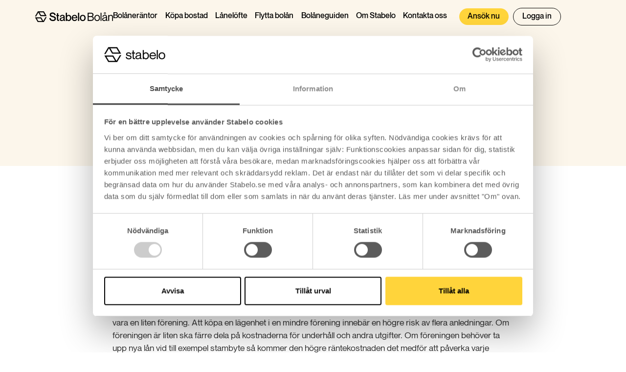

--- FILE ---
content_type: text/html; charset=utf-8
request_url: https://www.stabelo.se/blog/sa-granskar-du-bostadsrattsforeningens-arsredovisning
body_size: 6152
content:
<!DOCTYPE html><!--  This site was created in Webflow. https://webflow.com  --><!--  Last Published: Thu Jan 15 2026 15:17:27 GMT+0000 (Coordinated Universal Time)  --><html data-wf-page="68a6e666b753e980d800d76b" data-wf-site="68a6e666b753e980d800d623" lang="sv"><head><script>(function(w,d,s,l,i){w[l]=w[l]||[];w[l].push({'gtm.start':new Date().getTime(),event:'gtm.js'});var f=d.getElementsByTagName(s)[0],j=d.createElement(s),dl=l!='dataLayer'?'&l='+l:'';j.async=true;j.src='https://collection.stabelo.se/gtm.js?id='+i+dl;j.addEventListener('load', function(){var _ge = new CustomEvent('gtm_loaded', {bubbles: true}); d.dispatchEvent(_ge);});f.parentNode.insertBefore(j,f);})(window,document,'script','dataLayer','GTM-WZLLCBZ');</script><meta name="format-detection" content="telephone=no"><base href="">
  <meta charset="utf-8">
  <title>Så granskar du bostadsrättsföreningens årsredovisning</title>
  <meta content="När du köper en bostadsrätt blir du medlem i bostadsrättsföreningen och du köper rätten att använda lägenheten och äger den egentligen inte. Föreningens ekonomi blir till viss del en del av din ekonomi – om det går dåligt för föreningen kan de behöva höja din avgift och det kan även minska värdet på din lägenhet vid en eventuell försäljning." name="description">
  <meta content="Så granskar du bostadsrättsföreningens årsredovisning" property="og:title">
  <meta content="När du köper en bostadsrätt blir du medlem i bostadsrättsföreningen och du köper rätten att använda lägenheten och äger den egentligen inte. Föreningens ekonomi blir till viss del en del av din ekonomi – om det går dåligt för föreningen kan de behöva höja din avgift och det kan även minska värdet på din lägenhet vid en eventuell försäljning." property="og:description">
  <meta content="/3rdparty/4c35255bd1515b430ca7910f7cb42e13b383f20ea3297eb726ddfc6da776a516.png" property="og:image">
  <meta content="Så granskar du bostadsrättsföreningens årsredovisning" property="twitter:title">
  <meta content="När du köper en bostadsrätt blir du medlem i bostadsrättsföreningen och du köper rätten att använda lägenheten och äger den egentligen inte. Föreningens ekonomi blir till viss del en del av din ekonomi – om det går dåligt för föreningen kan de behöva höja din avgift och det kan även minska värdet på din lägenhet vid en eventuell försäljning." property="twitter:description">
  <meta content="/3rdparty/4c35255bd1515b430ca7910f7cb42e13b383f20ea3297eb726ddfc6da776a516.png" property="twitter:image">
  <meta property="og:type" content="website">
  <meta content="summary_large_image" name="twitter:card">
  <meta content="width=device-width, initial-scale=1" name="viewport">
  <meta content="Webflow" name="generator">
  <link href="../css/normalize.css" rel="stylesheet" type="text/css">
  <link href="../css/webflow.css" rel="stylesheet" type="text/css">
  <link href="../css/stabelo-dev-2023-2-96f488-3f59f9e78c3b6.webflow.css" rel="stylesheet" type="text/css">
  <script type="text/javascript">!function(o,c){var n=c.documentElement,t=" w-mod-";n.className+=t+"js",("ontouchstart"in o||o.DocumentTouch&&c instanceof DocumentTouch)&&(n.className+=t+"touch")}(window,document);</script>
  <link href="../images/favicon.png" rel="shortcut icon" type="image/x-icon">
  <link href="../images/webclip.jpg" rel="apple-touch-icon">
  <style>
/* Remove inner shadow from inputs on mobile iOS */
textarea, input[type="text"] {
-webkit-appearance: none;
} 
textarea, input[type="tel"] {
-webkit-appearance: none;
} 
textarea, input[type="email"] {
-webkit-appearance: none;
}
body {
  -webkit-font-smoothing: antialiased;
}      
</style>
  <!--  TrustBox script  -->
  <script type="text/javascript" src="/3rdparty/ca805cb5dfd8637fffa873f3fd406ddbfe7f85fcf179dd9e23c1b9c7313a31c6.js" async=""></script>
  <!--  End TrustBox script  -->
  <script defer="" src="/3rdparty/68c620fecdac77097e50dc6554eaeeb77375e2fe3f5abb43eaa6a4f6b5f230de.js"></script>
  <script defer="" src="/3rdparty/2bb61f783195d92ee2c514a42d09623314c56f8c9ad442421346007aa13cab8e.js"></script>
</head>
<body>
  <div data-animation="default" class="navbar w-nav" data-easing2="ease" data-easing="ease" data-collapse="medium" data-w-id="517e2b44-c809-4011-163c-f370262a8255" role="banner" data-no-scroll="1" data-duration="0" data-doc-height="1">
    <div class="navbar-inner">
      <a href="/" data-w-id="07b02e90-ff3b-e9e8-f0b3-16ecf9cb9d82" class="stabelo-logo w-nav-brand"><img src="../images/stabelobolan.svg" loading="lazy" width="100" alt="Logga för Stabelo Bolån" class="logo"></a>
      <div role="navigation" class="nav-menu w-nav-menu">
        <a href="/bolanerantor" class="menu_link-2 w-inline-block">
          <p class="menu_p-2">Bolåneräntor</p>
          <div class="menu_line"></div>
        </a>
        <a href="/kopa-bostad" class="menu_link-2 w-inline-block">
          <p class="menu_p-2">Köpa bostad</p>
          <div class="menu_line"></div>
        </a>
        <a href="/lanelofte" class="menu_link-2 w-inline-block">
          <p class="menu_p-2">Lånelöfte</p>
          <div class="menu_line"></div>
        </a>
        <a href="/flytta-bolan" class="menu_link-2 w-inline-block">
          <p class="menu_p-2">Flytta bolån</p>
          <div class="menu_line"></div>
        </a>
        <a href="/bolaneguiden" class="menu_link-2 w-inline-block">
          <p class="menu_p-2">Bolåneguiden</p>
          <div class="menu_line"></div>
        </a>
        <a href="/om-stabelo" class="menu_link-2 w-inline-block">
          <p class="menu_p-2">Om Stabelo</p>
          <div class="menu_line"></div>
        </a>
        <a href="/kontakta-oss" class="menu_link-2 w-inline-block">
          <p class="menu_p-2">Kontakta oss</p>
          <div class="menu_line"></div>
        </a>
        <a href="/valj-lan" class="nav-btn-2 w-button">Ansök nu</a>
        <a href="/logga-in" class="nav-btn-2 outlined w-button">Logga in</a>
      </div>
      <div class="mobile-buttons">
        <a href="/valj-lan" class="nav-btn-2-mobile w-button">Ansök nu</a>
        <div data-w-id="07b02e90-ff3b-e9e8-f0b3-16ecf9cb9d99" class="nav-button w-nav-button">
          <div data-is-ix2-target="1" class="menu-lottie" data-w-id="032c3a09-4dc9-c884-00d1-3ca8fd521f2f" data-animation-type="lottie" data-src="/3rdparty/b95c7f0977c5662d5385a72beb2afa47b0d87acfa06109cc356255ee05a9221a.json" data-loop="0" data-direction="1" data-autoplay="0" data-renderer="svg" data-default-duration="3" data-duration="0" data-ix2-initial-state="0"></div>
        </div>
      </div>
    </div>
  </div>
  <div class="w-embed">
    <style>
@media only screen and (min-width: 1600px) {
     body {font-size: 16px;}
}
@media only screen and (min-width: 992px) and (max-width: 1200px)  {
     p {font-size: 16px;}
     .box-text-size {font-size: 16px;}
     .ingress-hero {font-size: 16px;}
     .button-text {font-size: 16px;}
     .trusbox-heading {font-size: 16px;}
} 
</style>
  </div>
  <div class="page-wrapper">
    <div class="section blog">
      <div class="container">
        <div class="hero-content-desktop visible">
          <div class="hero-inner">
            <div class="jobb-max-width">
              <h1 class="heading1blogg">Så granskar du bostadsrättsföreningens årsredovisning<br></h1>
            </div>
          </div>
        </div>
      </div>
    </div>
    <div class="section-unnamed">
      <div class="container half-top-padding">
        <div class="jobb-max-width">
          <p class="lead">När du köper en bostadsrätt blir du medlem i bostadsrättsföreningen och du köper rätten att använda lägenheten och äger den egentligen inte. Föreningens ekonomi blir till viss del en del av din ekonomi – om det går dåligt för föreningen kan de behöva höja din avgift och det kan även minska värdet på din lägenhet vid en eventuell försäljning. Det är av en många anledningar till att det är viktigt att granska föreningens ekonomi.<br>‍</p>
          <h2 class="heading-style-h3">Hur många lägenheter finns det?</h2>
          <p class="bottom-margin-2em">Börja med att se över hur många lägenheter det är i föreningen. Om det är färre än 10 lägenheter anses det vara en liten förening. Att köpa en lägenhet i en mindre förening innebär en högre risk av flera anledningar. Om föreningen är liten ska färre dela på kostnaderna för underhåll och andra utgifter. Om föreningen behöver ta upp nya lån vid till exempel stambyte så kommer den högre räntekostnaden det medför att påverka varje medlem mer än om det är en större förening vilket potentiellt kan höja medlemmarnas månatliga avgifter. <br><br>Det är inte heller ovanligt att banker till och med nekar bolån vid köp av en lägenhet i en mindre förening just på grund av den högre risken. Även om du beviljas lån kan detta göra det svårare vid en framtida försäljning av lägenheten. Banker kan även neka lån till föreningen eller ge föreningen sämre villkor i form av högre ränta.</p><img src="../images/Granskabrf.webp" loading="lazy" sizes="(max-width: 479px) 87vw, (max-width: 901px) 90vw, (max-width: 991px) 811px, (max-width: 1919px) 54vw, 811px" srcset="../images/Granskabrf-p-500.webp 500w, ../images/Granskabrf-p-800.webp 800w, ../images/Granskabrf.webp 811w" alt="South Amazonas forest protection" class="image-13">
          <h2 class="heading-style-h3">Skuld per kvm</h2>
          <p class="bottom-margin-2em">I många fall framgår skuldsättningen per kvadratmeter i början av årsredovisningen och om inte kan du enkelt räkna ut det själv genom att leta upp föreningens lån och dela det med den totala bostadsytan på föreningen. Föreningens lån hittar du lättast under noterna i slutet på årsredovisningen, leta efter ”skulder till kreditinstitut”. En tumregel är att allt under 5 000 kr per kvadratmeter är bra, är skulden över 10 000 kr per kvadratmeter så bör man sätta sig in lite mer i varför belåningen är så hög.</p>
          <h2 class="heading-style-h3">Avgift per kvm</h2>
          <p class="bottom-margin-2em">Se över vad föreningens avgift per kvadratmeter är, ofta hittar du även det i början av årsredovisningen men annars kan du räkna ut det själv. Leta bland noterna efter årsavgifter och dela det med föreningens totala yta. Normalt är avgiften mellan 500 och 700 kr per kvadratmeter och år. En låg avgift kan betyda att föreningen har låga driftkostnader, är lågt belånade och har en god ekonomi vilket allt är positivt för dig som medlem. Det kan också betyda att föreningen har valt att inte amortera, inte sparar tillräckligt till kommande renoveringar eller inte tagit höjd för högre ränteläge.</p>
          <h2 class="heading-style-h3">Äkta eller oäkta förening</h2>
          <p class="bottom-margin-2em">De allra flesta bostadsrättsföreningar är äkta. En förening klassas som en oäkta förening om mer än 40 % av föreningens intäkter kommer från till exempel hyreslägenheter, hyreslokaler eller månadsavgifter från juridiska personer. Det kan skilja sig från år till år om föreningen klassas som oäkta eller inte. <br><br>Det är skattemässiga skillnader på att ha ägande i en äkta eller oäkta förening. I en oäkta förening kan du i vissa fall få en lägre eller ingen månadsavgift och du kan då bli förmånsbeskattad för detta. Om du har en bostad i en oäkta förening kommer du även att betala högre vinstskatt, 30 % i en oäkta förening och 22 % i en äkta. Du kan i regel heller inte göra uppskov på skatten i en oäkta förening.</p>
          <h2 class="heading-style-h3">Tomträtt eller äganderätt</h2>
          <p class="bottom-margin-2em">Många bostadsrättsföreningar äger inte marken huset står på utan i stället har de tomträtt vilket betyder att de hyr den av kommunen. Om kommunen höjer hyran kan det påverka din avgift och föreningens ekonomi. I vissa fall överväger föreningarna att köpa loss tomten men kommer då troligtvis att behöva ta upp nya lån. Det är främst föreningar i Stockholm, Göteborg och Malmö som drabbas av hyreshöjningarna. Till exempel har en förening i Stockholms kostnad höjts från 5,6 miljoner 2010 till 12,2 miljoner 2025 och det slår naturligtvis hårt på föreningens ekonomi och din avgift.<br></p>
          <h2 class="heading-style-h3">Helhetsbild</h2>
          <p>Har du tittat på denna information har du troligtvis fått dig en ganska bra helhetsbild av föreningen och om du har frågor du inte hittar svar på i föreningens årsredovisning eller stadgar kan du alltid kontakta styrelsen eller fråga din mäklare om hjälp.<br></p>
          <div class="button-wrapper">
            <p class="paragraph-6 forfattare">Med vänliga bolånehälsningar<br><br>Julia Zakrisson<br>Bolånespecialist, Stabelo <br><br>2022-11-09</p>
            <a href="/blog" class="secondary-btn w-inline-block">
              <div class="button-text white">Tillbaka till bloggen</div>
            </a>
          </div>
        </div>
      </div>
    </div>
    <footer id="footer" class="footer">
      <div class="container footer-mobile w-container">
        <div class="footer-flex-container"><img src="../images/stabelo-logo-ny.svg" loading="lazy" alt="Logga för Stabelo" class="logo-white">
          <div class="_4-col">
            <div>
              <h2 class="footer-heading">Bli kund hos oss</h2>
              <ul role="list" class="w-list-unstyled">
                <li class="list-item-27">
                  <a href="/valj-lan" class="footer-link">Ansök nu</a>
                </li>
              </ul>
            </div>
            <div>
              <h2 class="footer-heading">Bolån på Stabelo</h2>
              <ul role="list" class="w-list-unstyled">
                <li class="list-item-13">
                  <a href="/bolanerantor" class="footer-link">Bolåneräntor</a>
                </li>
                <li class="list-item-13">
                  <a href="/kopa-bostad" class="footer-link">Köpa bostad</a>
                </li>
                <li class="list-item-13">
                  <a href="/lanelofte" class="footer-link">Lånelöfte</a>
                </li>
                <li class="list-item-13">
                  <a href="/flytta-bolan" class="footer-link">Flytta bolån</a>
                </li>
                <li class="list-item-14">
                  <a href="/handpenningslan" class="footer-link">Handpenningslån</a>
                </li>
                <li class="list-item-14">
                  <a href="/utoka-ditt-bolan" class="footer-link">Utöka ditt bolån</a>
                </li>
                <li class="list-item-14">
                  <a href="/overbryggningslan" class="footer-link">Överbryggningslån</a>
                </li>
                <li class="list-item-13">
                  <a href="/bolaneguiden" class="footer-link">Bolåneguiden</a>
                </li>
                <li class="list-item-15">
                  <a href="/grona-bolan" class="footer-link">Gröna bolån</a>
                </li>
                <li class="list-item-16">
                  <a href="/grona-tillaggslan" class="footer-link">Gröna tilläggslån</a>
                </li>
              </ul>
            </div>
            <div>
              <h2 class="footer-heading">Företaget</h2>
              <ul role="list" class="w-list-unstyled">
                <li class="list-item-19">
                  <a href="/om-stabelo" class="footer-link">Om Stabelo</a>
                </li>
                <li class="list-item-19">
                  <a href="/stabelo-i-media" class="footer-link">Stabelo i media</a>
                </li>
                <li class="list-item-20">
                  <a href="/jobba-hos-oss" class="footer-link">Jobba hos oss</a>
                </li>
                <li class="list-item-21">
                  <a href="/kontakta-oss" class="footer-link">Kontakt</a>
                </li>
                <li class="list-item-22">
                  <a href="/villkor-och-policy" class="footer-link">Villkor och policy</a>
                </li>
                <li class="list-item-23">
                  <a href="#" class="footer-link">Cookies</a>
                </li>
                <li class="list-item-24">
                  <a href="/blog" class="footer-link">Blogg</a>
                </li>
                <li class="list-item-24">
                  <a href="/stabelos-boprisindikator" class="footer-link">Boprisindikator</a>
                  <a href="/stabelos-boranteindikator" class="footer-link">Boränteindikator</a>
                </li>
              </ul>
            </div>
            <div>
              <h2 class="footer-heading">Social</h2>
              <ul role="list" class="w-list-unstyled">
                <li class="list-item-25">
                  <a href="https://www.facebook.com/stabelobolan/" target="_blank" class="footer-link">Facebook</a>
                </li>
                <li class="list-item-26">
                  <a href="https://twitter.com/stabeloab?lang=en" target="_blank" class="footer-link">Twitter</a>
                </li>
                <li class="list-item-26 insta">
                  <a href="https://www.instagram.com/stabelobolan/" target="_blank" class="footer-link">Instagram</a>
                </li>
                <li class="list-item-26 linkedin">
                  <a href="https://se.linkedin.com/company/stabelo" target="_blank" class="footer-link">LinkedIn</a>
                </li>
              </ul>
            </div>
          </div>
        </div>
        <div class="footer-flex-container-tablet"><img src="../images/stabelo-logo.svg" loading="lazy" alt="Stabelo logga" class="logo-white"></div>
        <div class="_4-col-mobile">
          <div>
            <h2 class="footer-heading">Bli kund hos oss</h2>
            <ul role="list" class="list w-list-unstyled">
              <li class="list-item-36">
                <a href="/valj-lan" class="footer-link">Ansök nu</a>
              </li>
            </ul>
            <div class="div-block">
              <h2 class="footer-heading">Bolån på Stabelo</h2>
              <ul role="list" class="list-2 w-list-unstyled">
                <li class="list-item-34">
                  <a href="/bolanerantor" class="footer-link">Bolåneräntor</a>
                </li>
                <li class="list-item-37">
                  <a href="/kopa-bostad" class="footer-link">Köpa bostad</a>
                </li>
                <li class="list-item-35">
                  <a href="/lanelofte" class="footer-link">Lånelöfte</a>
                </li>
                <li class="list-item-38">
                  <a href="/flytta-bolan" class="footer-link">Flytta bolån</a>
                </li>
                <li class="list-item-40">
                  <a href="/handpenningslan" class="footer-link">Handpenningslån</a>
                </li>
                <li class="list-item-40">
                  <a href="/utoka-ditt-bolan" class="footer-link">Utöka ditt bolån</a>
                </li>
                <li class="list-item-40">
                  <a href="/overbryggningslan" class="footer-link">Överbryggningslån</a>
                </li>
                <li class="list-item-39">
                  <a href="/bolaneguiden" class="footer-link">Bolåneguiden</a>
                </li>
                <li class="list-item-41">
                  <a href="/grona-bolan" class="footer-link">Gröna bolån</a>
                </li>
                <li class="list-item-42">
                  <a href="/grona-tillaggslan" class="footer-link">Gröna tilläggslån</a>
                </li>
              </ul>
            </div>
          </div>
          <div class="div-block-3">
            <h2 class="footer-heading">Företaget</h2>
            <ul role="list" class="list-3 w-list-unstyled">
              <li class="list-item-45">
                <a href="/om-stabelo" class="footer-link">Om Stabelo</a>
              </li>
              <li class="list-item-44">
                <a href="/stabelo-i-media" class="footer-link">Stabelo i media</a>
              </li>
              <li class="list-item-46">
                <a href="/jobba-hos-oss" class="footer-link">Jobba hos oss</a>
              </li>
              <li class="list-item-47">
                <a href="/kontakta-oss" class="footer-link">Kontakt</a>
              </li>
              <li class="list-item-48">
                <a href="/villkor-och-policy" class="footer-link">Villkor och policy</a>
              </li>
              <li class="list-item-49">
                <a href="#" class="footer-link">Cookies</a>
              </li>
              <li class="list-item-50">
                <a href="/blog" class="footer-link">Blogg</a>
              </li>
              <li class="list-item-50">
                <a href="/stabelos-boprisindikator" class="footer-link">Boprisindikator</a>
                <a href="/stabelos-boranteindikator" class="footer-link">Boränteindikator</a>
              </li>
            </ul>
            <div class="div-block-2">
              <h2 class="footer-heading">Social</h2>
              <ul role="list" class="w-list-unstyled">
                <li class="list-item">
                  <a href="https://www.facebook.com/stabelobolan/" target="_blank" class="footer-link">Facebook</a>
                </li>
                <li class="list-item-2">
                  <a href="https://twitter.com/stabeloab?lang=en" target="_blank" class="footer-link">Twitter</a>
                </li>
                <li class="list-item-2">
                  <a href="https://www.instagram.com/stabelobolan/" target="_blank" class="footer-link">Instagram</a>
                </li>
                <li class="list-item-2">
                  <a href="https://se.linkedin.com/company/stabelo" target="_blank" class="footer-link">LinkedIn</a>
                </li>
              </ul>
            </div>
          </div>
        </div>
        <div class="footer-flex-container second">
          <div class="text-block">Stabelo AB bedriver bostadsutlåning i Sverige med tillstånd enligt Lag (2016:1024) om verksamhet med bostadskrediter och står under Finansinspektionens tillsyn, www.fi.se.<br><br>© 2025 Stabelo. All Rights Reserved.<br><br>Stabelo AB &nbsp; &nbsp;| &nbsp; Org nr 559064-2376 &nbsp; &nbsp;| &nbsp; Sturegatan 15,&nbsp;114 36&nbsp;Stockholm &nbsp; &nbsp;|<a href="tel:0104103500" class="link-2"> &nbsp; &nbsp;Tel 010-410 35 00</a>
          </div>
          <div class="_3-col footer"><img src="../images/Avanza_1.png" loading="lazy" id="w-node-c9896886-85e8-0c87-42d0-d99c9bbd667a-9bbd6636" alt="Loggo för Avanza" class="avanza-logo"><img src="../images/Nordnet_1.png" loading="lazy" id="w-node-c9896886-85e8-0c87-42d0-d99c9bbd667b-9bbd6636" alt="Logga för Nordnet" class="nordnet-logo"></div>
        </div>
        <div class="footer-flex-container-tablet second">
          <div class="text-block">Stabelo bedriver bostadsutlåning i Sverige med tillstånd enligt Lag (2016:1024) om verksamhet med bostadskrediter och står under Finansinspektionens tillsyn, www.fi.se.<br><br>© 2025 Stabelo. All Rights Reserved.<br><br>Stabelo AB &nbsp; &nbsp;| &nbsp; Org nr 559064-2376<br>‍<br>Sturegatan 15,&nbsp;114 36&nbsp;Stockholm<br>Tel 010-410 35 00</div>
          <div class="_3-col footer"><img src="../images/Avanza_1.png" loading="lazy" id="w-node-ac31e905-6cfb-7115-b9d0-5bb5caee880c-9bbd6636" alt="Loggo för Avanza" class="avanza-logo"><img src="../images/Nordnet_1.png" loading="lazy" id="w-node-ac31e905-6cfb-7115-b9d0-5bb5caee880d-9bbd6636" alt="Logga för Nordnet" class="nordnet-logo"></div>
        </div>
      </div>
    </footer>
  </div>
  <script src="/3rdparty/2cb6cad4a06deb4b0e1cafb6bbb45fa51cb038c3e2de3069d06bb2672325e094.js" type="text/javascript" integrity="sha256-9/aliU8dGd2tb6OSsuzixeV4y/faTqgFtohetphbbj0=" crossorigin="anonymous"></script>
  <script src="../js/webflow.js" type="text/javascript"></script>
  <script>
  document.getElementById("copy-text").innerHTML = window.location.href;
  window.onload = function() {
    var elements = document.querySelectorAll('[fs-copyclip-element="click"], [fs-copyclip-element="click-2"]');
    elements.forEach(function(el) {
      el.addEventListener('click', function() {
        el.style.opacity = '0';
        var copiedText = document.createElement('span');
        copiedText.textContent = '';
        copiedText.className = 'text-copied-message';
        el.parentNode.insertBefore(copiedText, el.nextSibling);
        setTimeout(function() {
          copiedText.parentNode.removeChild(copiedText);
          el.style.opacity = '0.5';
        }, 0);
      });
    });
  };
</script>
  

<script src="/js/custom-1768491554385.js" async=""></script><script type="application/ld+json">{"@context":"https://schema.org","@type":"BlogPosting","mainEntityOfPage":{"@type":"WebPage","@id":"https://www.stabelo.se/blog/sa-granskar-du-bostadsrattsforeningens-arsredovisning"},"headline":"Så granskar du bostadsrättsföreningens årsredovisning","description":"När du köper en bostadsrätt blir du medlem i bostadsrättsföreningen och du köper rätten att använda lägenheten och äger den egentligen inte. Föreningens ekonomi blir till viss del en del av din ekonomi – om det går dåligt för föreningen kan de behöva höja din avgift och det kan även minska värdet på din lägenhet vid en eventuell försäljning.","image":"","author":{"@type":"Person","name":"Julia Zakrisson"},"publisher":{"@type":"Organization","name":"Stabelo","logo":{"@type":"ImageObject","url":"https://www.stabelo.se/images/stabelo-logo.svg"}},"datePublished":"2022-11-09","dateModified":"2022-11-09"}</script></body></html>

--- FILE ---
content_type: text/css
request_url: https://www.stabelo.se/css/stabelo-dev-2023-2-96f488-3f59f9e78c3b6.webflow.css
body_size: 51459
content:
@font-face{font-family:Neuemontreal;src:url('../fonts/NeueMontreal-Bold.woff') format("woff");font-weight:700;font-style:normal;font-display:swap}@font-face{font-family:Neuemontreal;src:url('../fonts/NeueMontreal-Medium.woff') format("woff");font-weight:500;font-style:normal;font-display:swap}@font-face{font-family:Neuemontreal;src:url('../fonts/NeueMontreal-Regular.woff') format("woff");font-weight:400;font-style:normal;font-display:swap}@font-face{font-family:Editorialnew;src:url('../fonts/EditorialNew-Regular.otf') format("opentype");font-weight:400;font-style:normal;font-display:swap}@font-face{font-family:Editorialnew;src:url('../fonts/EditorialNew-Italic.otf') format("opentype");font-weight:400;font-style:italic;font-display:swap}:root{--black:#000;--off-black:#333;--sol:#ffd43b;--tegel:#ff7561;--himmel:#e3f1fa;--white:#fff;--sand:#fcf6eb;--gräs-ljus:#d8e2d2;--grå:#f0f0f5;--grön:#eff6fb}.w-layout-blockcontainer{max-width:940px;margin-left:auto;margin-right:auto;display:block}.w-layout-layout{grid-row-gap:20px;grid-column-gap:20px;grid-auto-columns:1fr;justify-content:center;padding:20px}.w-layout-cell{flex-direction:column;justify-content:flex-start;align-items:flex-start;display:flex}.w-layout-hflex{flex-direction:row;align-items:flex-start;display:flex}.w-layout-grid{grid-row-gap:16px;grid-column-gap:16px;grid-template-rows:auto auto;grid-template-columns:1fr 1fr;grid-auto-columns:1fr;display:grid}@media screen and (max-width:991px){.w-layout-blockcontainer{max-width:728px}}@media screen and (max-width:767px){.w-layout-blockcontainer{max-width:none}}body{color:#333;font-family:Neuemontreal,Verdana,sans-serif;font-size:1vw;line-height:1.6em}h1{color:#000;margin-top:0;margin-bottom:0;font-family:Editorialnew,Times New Roman,sans-serif;font-size:5.56em;font-weight:400;line-height:1em}h2{color:var(--black);margin-top:0;margin-bottom:.5em;font-family:Editorialnew,Times New Roman,sans-serif;font-size:3.5em;font-weight:400;line-height:1.05em}h3{color:var(--black);text-align:left;margin-top:0;margin-bottom:.56em;font-family:Editorialnew,Times New Roman,sans-serif;font-size:2.2em;font-weight:400;line-height:1.25em}h4{color:var(--black);margin-top:0;margin-bottom:.56em;font-family:Neuemontreal,Verdana,sans-serif;font-size:1.67em;font-weight:500;line-height:1.25em}h5{margin-top:0;margin-bottom:0;font-size:1.25em;font-weight:500;line-height:1.56}p{opacity:.6;color:var(--black);text-align:left;margin-bottom:0;font-family:Neuemontreal,Verdana,sans-serif;font-size:1.39em;line-height:1.5}a{color:var(--off-black);text-decoration:underline}ul{margin-top:0;margin-bottom:10px;padding-left:40px}li{opacity:.7;font-size:1.39em;line-height:2em}strong{font-weight:500}.navbar{background-color:#0000;border-bottom:1px solid #e9e9e900;margin-left:auto;margin-right:auto;padding-left:0;padding-right:0;position:fixed;inset:0% 0% auto}.hero-content-desktop{z-index:10;text-align:left;margin-left:0;margin-right:0;display:block;position:relative}.hero-content-desktop.visible.omstabelo{margin-top:60px}.hero-content-desktop.centered{margin-bottom:0}.hero-content-desktop.start{max-width:36em}.hero-inner{clear:none;border-bottom:0 solid #000;grid-template-rows:auto;grid-template-columns:1fr 1fr;grid-auto-columns:1fr;margin:2.78em 0 0;display:block;position:static;inset:0%}.hero-inner.start{max-width:50em;margin-top:.08em}.heading{z-index:1;color:var(--black);font-family:Editorialnew,Times New Roman,sans-serif;font-size:80px;font-style:normal;font-weight:400;line-height:80px;position:relative}.italic{font-style:italic}.under-line{z-index:-1;background-color:var(--sol);width:40em;height:.56em;position:relative;top:-.84em;bottom:0}.under-line.big{z-index:-1;object-fit:fill;width:41em;height:.63em;margin-left:0;margin-right:0;position:absolute;inset:auto 0% 0%;overflow:visible}.under-line.big.ranta{width:40em;inset:10em auto 0%}.under-line.hero-1{width:35em;display:block}.under-line.lanelofte-hero{background-color:var(--tegel);width:43em}.under-line.hero-start{z-index:1;background-color:var(--tegel);width:30em;top:-1.14em;left:4px}.under-line.bolanerantor{background-color:var(--tegel);width:31em}.under-line.flytta-bolan{background-color:var(--tegel);width:29em}.under-line.flytta-bolan.flytt{z-index:0;width:28em;top:-.94em}.under-line.kopa-bostad{background-color:var(--tegel);width:31em;left:1px}.under-line.hp{z-index:1;width:29em;display:none;position:relative;top:-1.14em}.under-line.hp.b{z-index:0;background-color:var(--sol);width:27em}.under-line.tipsa{z-index:99;width:36em}.button-text{color:var(--black);text-align:left;font-family:Neuemontreal,Verdana,sans-serif;font-size:1.25em;font-weight:500;line-height:1.25;display:block;position:static}.button-text.white{color:#fff;font-weight:500}.button-text.white:hover{color:#fff}.button-arrow{width:1.67em;max-width:none;height:1.67em;margin-left:.56em;display:block}.interest{grid-template-rows:auto auto;grid-template-columns:1fr 1fr;grid-auto-columns:1fr;margin-top:3.89em;font-size:1em;display:none}.ingress{max-width:37em;margin-top:1.67em}.ingress.center{max-width:42.5em}.ingress.center.kontakt{margin-top:0}.ingress.check-list._2,.ingress.check-list._3{margin-top:1em}.ingress.check-list._1{margin-top:0}.ingress.check-list.ut-ka{max-width:45em}.ingress.inner{margin-top:0}.ingress.check-list{grid-column-gap:1em;grid-row-gap:1em;grid-column-gap:1em;grid-row-gap:1em;flex-direction:row;align-items:center;margin-top:0;display:flex}.ingress.check-list{grid-column-gap:1em;grid-row-gap:1em;flex-direction:row;align-items:center;margin-top:0;display:flex}.ingress.check-list.contentsidor{justify-content:flex-start;align-items:center;margin-bottom:6px;padding-bottom:0}.ingress.check-list{grid-column-gap:1em;grid-row-gap:1em;flex-direction:row;align-items:center;max-width:none;margin-top:0;display:flex}.interest-text{color:var(--black);font-family:Neuemontreal,Verdana,sans-serif;font-size:15em;line-height:1em}.interest-text.small{font-size:3.33em;line-height:1em}.interest-percent{color:var(--black);margin-top:-16px;margin-left:4px;font-family:Neuemontreal,Verdana,sans-serif;font-size:8.89em;line-height:1.5em}.interest-percent.small{margin-top:1px;font-size:1.94em;line-height:1em}.separator{background-color:#00000080;width:.07em;height:3.47em;margin-left:8px;margin-right:8px}.interest-text-small{opacity:.6;color:var(--black);font-family:Neuemontreal,Verdana,sans-serif;font-size:1.25em;font-weight:400;line-height:1.25em}.interest-text-small.mini{margin-top:-1px;font-size:.75em;line-height:1.25em}.hero-left{max-width:50em;position:relative}.hero-left.contenttrust{grid-column-gap:16px;grid-row-gap:16px;object-fit:fill;background-color:#fcf6eb;border:2px #e3f1fa;border-radius:12px;grid-template-rows:auto auto;grid-template-columns:1fr 1fr;grid-auto-columns:1fr;max-width:27em;margin-top:60px;margin-bottom:60px;padding:16px;display:block;box-shadow:0 2px 5px #0003}.hero-left.kb{background-color:#fcf6ebd9;border-radius:16px;max-width:35em;padding:24px}.hero-left.kb.start{max-width:35em;padding-left:32px}.section-unnamed{text-align:left;background-color:#0000;margin-top:0;display:block;overflow:visible}.section-unnamed.green{background-color:#d7e4d4;margin-top:0;overflow:hidden}.section-unnamed.blue{background-color:var(--himmel);display:block}.section-unnamed.blue.gr-nt{display:none}.section-unnamed.green{background-color:#d7e4d4;overflow:hidden}.section-unnamed.bol-neguidenfooter{opacity:1;-webkit-text-fill-color:inherit;opacity:1;-webkit-text-fill-color:inherit;opacity:1;-webkit-text-fill-color:inherit;opacity:1;-webkit-text-fill-color:inherit;background-color:#0000;background-clip:border-box;margin-top:80px;margin-bottom:60px}.stars{max-width:24em;margin-left:10px;margin-right:40px}.stars.small{margin-bottom:0;margin-left:0;margin-right:.56em}.stars.small.dance{margin-bottom:1em}.trust-pilot-mini{justify-content:center;align-items:center;margin-left:auto;margin-right:auto;padding-top:0;padding-bottom:0;display:flex;position:absolute;inset:0%}.trust-title{color:var(--black);margin-right:1.67em;font-family:Neuemontreal,Verdana,sans-serif;font-size:1.25em;font-weight:500;line-height:1.56}.trust-title.body{margin-left:1.67em;font-weight:400}.trust-title.body.logo{width:auto;margin-left:.36em;margin-right:0;font-weight:500}.trust-title.body.logo.small{color:#000;margin-left:.26em;margin-right:auto;font-size:1.11em}.trust-title.body.small{color:#000;margin-left:.56em;margin-right:.56em;font-size:.97em;line-height:1em}.trust-title.body.small.dance{margin-left:0}.trust-score-desktop-tablet{font-weight:700}.emblem{width:7.3em;margin-left:1.77em;margin-right:0;position:relative;inset:2.43em 0 0;overflow:hidden}.emblem.dance{display:none;position:absolute;top:-3.37em;left:84.1em}._2-col{grid-column-gap:1.67em;grid-row-gap:1.67em;color:#000;grid-template-rows:auto;grid-template-columns:1fr 1fr;grid-auto-columns:1fr;place-content:stretch;max-width:none;display:grid}._2-col.flow{grid-column-gap:10.56em;grid-row-gap:1.67em;max-width:none}._2-col.interest{grid-column-gap:10.56em;grid-row-gap:1.67em;grid-template-rows:auto auto;grid-template-columns:1fr 1fr;grid-auto-columns:1fr;grid-auto-flow:row;align-content:stretch;margin-top:0;display:grid}._2-col._16-9{grid-column-gap:10.56em;grid-row-gap:1.67em;grid-template-rows:auto;grid-template-columns:1fr 1fr;grid-auto-columns:1fr;align-items:center;margin-left:auto;margin-right:auto;display:grid;position:relative}._2-col._16-9.service{max-width:none;margin-top:0;padding-top:0;position:relative}._2-col._16-9.why{grid-column-gap:10.56em;grid-row-gap:1.67em;grid-template-rows:auto;grid-template-columns:1fr 1fr;grid-auto-columns:1fr;place-items:start stretch;display:grid}._2-col.stabelo-i-media{grid-column-gap:0em;grid-row-gap:0em;margin-top:4em}._2-col.stabelo-i-media.webb-tv{margin-bottom:8em}._2-col.puffar{grid-template-columns:1fr 1fr 1fr}.text-wrapper{z-index:1;text-align:left;max-width:36.11em;margin-top:auto;margin-bottom:auto;margin-left:0;position:relative}.text-wrapper.centered{max-width:50em;margin-bottom:4em;margin-left:auto;margin-right:auto}.text-wrapper.snabbfakta{opacity:1;max-width:42em}.text-wrapper.hero-center{text-align:center;max-width:50em}.text-wrapper.hero-center.long-headline{max-width:62em}.text-wrapper.hero-center.ans-k{text-align:left;max-width:70em;font-size:.7em}.text-wrapper.boprisindikatorn.tidigare{margin-top:61px}.text-wrapper.r-ntemodul{margin-top:40px}.media-wrapper{justify-content:center;align-items:flex-start;max-width:50%;margin:auto;position:relative}.media-wrapper.support{width:auto;display:block;position:static;inset:auto 0% 0%}.media-wrapper.ranta{-webkit-text-fill-color:inherit;background-clip:border-box;border-radius:16px;max-width:none;height:auto;margin:0;overflow:hidden}.media-wrapper.ranta.produktsida{margin-top:80px;display:block}.media-wrapper.lottie{justify-content:center;align-items:flex-start;max-width:70%;display:flex}.list-flow{flex-direction:row;justify-content:flex-start;align-items:center;margin-top:3.33em;display:flex}.list-flow._24-px-margin{align-items:flex-start;margin-top:2.22em}.list-number{background-color:#000;border-radius:100vw;flex:0 auto;justify-content:center;align-items:center;width:1.94em;height:1.94em;margin-right:1.67em;padding:1em;display:flex}.list-number.outlined{background-color:#0000;border:1px solid #000;display:flex}.list-number.outlined._1{width:1px;height:1px;display:none}.list-number.outlined._2{width:1px;height:1px}.list-number.outlined._3{width:1px;height:1px;display:flex}.list-number.outlined.snabbfakta{width:1.5em;height:1.5em;margin-top:.2em;margin-right:0;padding:.6em .5em .5em;font-size:1.1em;line-height:1}.list-number._2{display:flex}.list-number-text{color:var(--black);text-align:center;font-family:Neuemontreal,Verdana,sans-serif;font-size:1.39em;font-weight:400;line-height:1em;display:block}.list-number-text.black{color:#000;padding-top:.1em}.list-number-text.black.animation{color:var(--black)}.list-number-text.animation{color:var(--white);padding-top:.1em;line-height:1}.button-wrapper{border-radius:0;flex:0 auto;align-self:flex-start;margin-top:2.22em;margin-left:0;margin-right:0;display:inline-block;position:static;inset:auto 0% 0%}.button-wrapper.outlined{margin-left:1.67em}.button-wrapper.outlined.faq,.button-wrapper.outlined.no-margin{margin-left:0}.button-wrapper.multiple-btn{margin-top:0;margin-bottom:1em;display:flex}.button-wrapper.drop-down{margin-top:0}.button-wrapper.drop-down.stabelo-login{margin-top:2em;margin-bottom:2em}.button-wrapper.no-top-paddding{margin-top:0}.button-wrapper.align-center{align-self:center}.button-wrapper.bgmeny{justify-content:flex-start;align-items:flex-start;margin-left:auto;margin-right:auto;padding-bottom:2em;padding-left:0;display:flex}.button-wrapper.bgmeny.jobb-max-width{justify-content:flex-start;align-items:center;max-width:54em;margin-left:auto;margin-right:auto}.button-wrapper.kampanj{position:relative;top:84px;left:55%}.button-wrapper.viatelefon{margin-top:.42em}.button-wrapper.ring{margin-top:1.12em}.primary-btn{z-index:2;background-color:var(--sol);text-align:left;object-fit:fill;border-radius:100vw;flex-wrap:nowrap;place-content:flex-end flex-start;align-items:center;padding:.83em 1.39em .83em 1.67em;font-weight:500;line-height:140%;text-decoration:none;transition:transform .3s;display:flex}.primary-btn:hover{transform:translate(0,-3px)}.primary-btn.outlined{background-color:#0000;border:1px solid #000;grid-template-rows:auto auto;grid-template-columns:1fr 1fr;grid-auto-columns:1fr;width:auto;padding-right:1.67em;display:inline-block}.primary-btn.ansok{display:flex}.paragraph{opacity:1;color:var(--black);text-align:left;margin-top:0;margin-bottom:0;margin-left:0;padding-left:0;text-decoration:none;display:block}.paragraph.loggain{margin-top:32px;margin-bottom:32px}.ingress-hero{opacity:1;text-align:left;line-height:1.5em}.ingress-hero.center.kontakta{text-align:center}.ingress-hero.contenttrust{padding-bottom:0}.ingress-hero.kontakt{padding-top:40px}.ingress-hero.vit{color:var(--white);background-color:#13121278;padding:4px}.ingress-hero.ut-ka{object-fit:fill}.center-headline-big{z-index:2;border-bottom:0 solid var(--sol);color:var(--black);text-align:center;margin-bottom:0;font-family:Editorialnew,Times New Roman,sans-serif;font-size:5.56em;font-weight:400;line-height:1em;position:relative}.big-headline{justify-content:center;align-items:center;margin:4em auto 15.56em;display:flex;position:relative}.big-headline.landing{margin-bottom:12em;display:none}._3-col{grid-column-gap:1.67em;grid-row-gap:1.67em;grid-template:". . Area"/1fr 1fr 1fr;grid-auto-columns:1fr;grid-auto-flow:row;margin-left:auto;margin-right:auto;display:grid}._3-col.footer{grid-template-columns:1fr 1fr 1fr;place-items:end;max-width:none;margin-right:0;padding-top:0;padding-bottom:0}._3-col.bolanerantor{grid-column-gap:1.67em;grid-row-gap:1.67em;background-color:var(--himmel);border-radius:16px;grid-template-columns:1fr 1fr;max-width:70em;padding:4em}._3-col.blogg.relaterat{grid-template-columns:1fr 1fr 1fr;margin-top:60px;margin-bottom:0}._3-col.top-margin{margin-top:4em}._3-col.brf{grid-column-gap:1.67em;grid-row-gap:1.67em;grid-template-rows:auto;grid-template-columns:1fr;grid-auto-columns:.25fr;display:grid}._3-col.s-g-rdettill{grid-column-gap:1.5em;grid-row-gap:1.5em}.box-list{background-color:var(--sand);border-radius:16px;padding:1.17em 1.67em;display:block;position:static}.box-list.blue{background-color:var(--himmel)}.box-list.big{padding:2.78em}.box-list.green{object-fit:fill;background-color:#d8e2d2;display:block;position:static}.box-list.cloudengineer,.box-list.kravare{display:none}.icon-wrapper{margin-bottom:3.33em}.secondary-btn{z-index:2;background-color:var(--black);color:#fff;border:1px #000;border-radius:100vw;justify-content:center;padding:.83em 1.67em;font-weight:500;line-height:140%;text-decoration:none;transition:transform .3s;display:flex;transform:translate(0)}.secondary-btn:hover{background-color:var(--black);color:#fff;border:1px #000;transform:translate(0,-3px)}.trustpilot-logo{flex-flow:wrap;justify-content:flex-start;align-items:center;margin-bottom:0;margin-left:.56em;margin-right:0;display:flex}.trustpilot-logo.dance{margin-top:1em;margin-left:0}.star{width:1.6em}.star.dance{width:20px}.columns-wrapper{width:100%;max-width:1248px;margin-left:auto;margin-right:auto;padding-top:80px;padding-bottom:80px;display:block;position:static}.columns-wrapper.faq{grid-column-gap:0px;grid-row-gap:0px;text-align:center;text-align:center;flex-direction:column;align-items:flex-start;max-width:1400px;margin-right:auto;padding-top:0;padding-bottom:0;display:flex}.dropdown-2{border-top:1px #ddd;border-bottom:1px solid #ddd;display:block;overflow:visible}.dropdown-2.start{z-index:1;border-top-style:solid;border-bottom-style:none;align-self:stretch;margin-top:0;margin-left:0;margin-right:0;display:block;inset:auto}.dropdown-2.start.bopris{margin-top:0}.dropdown-list-2{object-fit:fill;background-color:#0000;display:none;position:static;overflow:visible}.faq{grid-column-gap:16px;grid-row-gap:16px;aspect-ratio:auto;object-fit:fill;grid-template-rows:auto auto;grid-template-columns:1fr 1fr;grid-auto-columns:1fr;align-self:auto;max-width:1400px;margin-left:auto;margin-right:auto;display:block}.faq.bopris{padding-left:0}.faq.kontakt{margin-top:36px}.margin-80px{text-align:center;margin-top:0;margin-bottom:80px;padding-top:0;position:static}.icon-container-big{z-index:2;background-color:#fff;border-radius:16px;width:8.06em;height:8.06em;padding:.56em;position:absolute;inset:34% auto 0 45.4em;box-shadow:0 20px 40px #0000001a}.support{z-index:0;-webkit-text-fill-color:inherit;background-clip:border-box;width:74em;display:block;position:absolute;inset:-34% 0% 0% -34%}.footer{text-align:center;background-color:#616f5a;align-items:flex-start;padding-top:0;padding-bottom:0}.footer-flex-container{text-align:left;justify-content:space-between;margin-bottom:80px;display:flex}.footer-flex-container.second{justify-content:space-between;align-items:flex-end;margin-bottom:0}.footer-heading{color:var(--white);margin-top:0;margin-bottom:20px;font-family:Neuemontreal,Verdana,sans-serif;font-size:18px;font-weight:500;line-height:16px}.footer-link{opacity:1;color:#fff;object-fit:fill;margin-bottom:16px;font-family:Neuemontreal,Verdana,sans-serif;font-size:16px;font-weight:500;line-height:16px;text-decoration:none;display:block}.footer-link:hover{text-decoration:underline}.footer-link.w--current{opacity:1;color:#fff;background-color:#0000}.text-block{opacity:1;color:#fff;text-align:left;max-width:680px;font-family:Neuemontreal,Verdana,sans-serif;font-size:16px;line-height:150%}.logo{width:160px}.logo-white{filter:invert();align-self:flex-start;width:9.17em}.container{float:none;text-align:left;object-fit:fill;background-color:#0000;width:100%;max-width:1600px;margin-left:auto;margin-right:auto;padding:4em 5.56em;display:block;position:static;overflow:visible}.container.trust-mini{padding-top:2em;padding-bottom:2em;display:none;position:relative}.container.no-top-padding{flex-flow:row;margin-top:40px;margin-bottom:60px;padding-top:0;padding-bottom:4em;display:block;position:relative}.container.no-top-padding.villkor.no-bottom-margin{margin-bottom:0}.container.no-top-padding.gb{margin-top:80px}.container.hero-1{padding-top:10em;padding-bottom:18.8em}.container.full-width-padding{opacity:1;background-color:#0000;margin-left:auto;margin-right:auto;padding-top:8em;padding-bottom:2em;line-height:1.3em;display:block;position:static}.container.full-width-padding.with-logo{position:relative}.container.no-image{background-color:#0000;margin-bottom:0;padding-top:10em;padding-bottom:3.3em}.container.no-image.bottom-padding{padding-bottom:8.33em}.container.no-bottom-padding{padding-bottom:0}.container.extra-bottom-margin{margin-bottom:4em}.container.hero-home{opacity:1;pointer-events:auto;text-align:left;padding-top:10em;padding-bottom:10em;position:relative;inset:0% 0% auto}.container.hero-home.start{padding-top:9.4em}.container.desktop{padding-top:0}.container.service{padding-top:9.76em;padding-bottom:9.76em}.container.no-top-padding{flex-flow:column;margin-bottom:0;padding-top:0;display:flex;position:relative}.container.vara-bolan{margin-top:0;padding-top:4em;padding-bottom:2em}.container.hero-center{max-width:1600px;margin-top:0;padding-top:5.3em}.container.hero-center.r-kneexempel{padding-top:8em}.container.villkor{padding-left:25em;padding-right:25em}.container.half-top-padding{text-align:left;margin-left:auto;margin-right:auto;padding-top:5em;line-height:1.3em}.container._100{height:100%;display:flex}.container._100.dance{padding-top:0;padding-bottom:0}.container.om-stabelo{padding-top:3em;padding-bottom:3em}.container.half-top-padding2{text-align:left;margin-left:auto;margin-right:auto;padding-top:5em;line-height:1.3em}.container.why{margin-top:40px;margin-bottom:60px;padding-bottom:6em}.container.l-nel-fte{padding-top:8.9em}.container.v-ljar-nta{padding-top:4em}._4-col{grid-column-gap:24px;grid-row-gap:16px;grid-template-rows:auto;grid-template-columns:1fr 1fr 1fr 1fr;grid-auto-columns:1fr;display:grid}._4-col.top-margin{grid-column-gap:16px;text-align:left;justify-content:stretch;justify-items:stretch;margin-top:4.44em}._4-col.top-margin.snabbl-nkar{grid-column-gap:16px;grid-row-gap:16px;aspect-ratio:auto;object-fit:fill;grid-template-rows:auto;grid-template-columns:1fr 1fr 1fr 1fr;grid-auto-columns:1fr;grid-auto-flow:row;justify-content:stretch;align-self:center;justify-items:stretch;margin-top:.44em;padding-left:0;display:block}._4-col.top-margin{text-align:left;margin-top:4.44em}._4-col.top-margin{text-align:left;justify-items:stretch;margin-top:4.44em}._4-col.top-margin.bol-neguiden{text-align:left}.avanza-logo{width:8.13em;max-width:none}.nordnet-logo{width:6.74em;max-width:none}.section-hero-tablet-mobile{z-index:10;max-width:1400px;margin-left:auto;margin-right:auto;display:none;position:relative}.trust-pilot-mini-tablet{justify-content:center;align-items:center;margin-left:auto;margin-right:auto;padding-top:0;padding-bottom:0;display:none;position:absolute;inset:0%}.m-wrapper{position:relative}._1-1-media{border-radius:1.11em;width:auto;height:0;padding-top:100%;position:relative;overflow:hidden}._1-1-media.ranta-bg-img{background-image:url('../images/skiss_IMA182375.jpeg');background-position:50%;background-repeat:no-repeat;background-size:cover}._1-1-media.bg-flow{background-image:url('../images/image-start-flow2.jpg');background-position:0 0;background-repeat:no-repeat;background-size:cover}.footer-flex-container-tablet{text-align:left;justify-content:space-between;margin-bottom:80px;display:none}.footer-flex-container-tablet.second{justify-content:space-between;align-items:flex-end}._4-col-mobile{grid-template-rows:auto;grid-template-columns:1fr 1fr 1fr 1fr;grid-auto-columns:1fr;display:none}.trust-pilot-mini-mobile{justify-content:center;align-items:center;margin-left:auto;margin-right:auto;padding-top:0;padding-bottom:0;display:none;position:absolute;inset:0%}.dropdown-header{text-align:left;white-space:normal;margin-bottom:0;padding-left:0;font-family:Neuemontreal,Verdana,sans-serif;font-size:1.67em;font-weight:500}.box-list-image{background-color:var(--sand);border-radius:16px;flex-direction:column;padding:0;display:flex;overflow:hidden}.box-list-image.bl{background-color:var(--himmel)}.box-list-image.gr-n{background-color:var(--gräs-ljus)}.box-text{padding:1.67em}.box-text.blogg{flex-direction:column;flex:1;justify-content:space-between;align-items:stretch;display:flex}.box-text.flex{flex-direction:column;flex:1;justify-content:space-between;display:flex}.box-text.relaterat{object-fit:fill}.box-text.kb{background-color:#fcf6eb;border-bottom-right-radius:16px;border-bottom-left-radius:16px}.box-image{object-fit:fill;border-radius:0;flex:0 auto;width:100%;height:20em;display:block;position:relative;overflow:visible}.box-image._2-col{height:30em}.box-image._2-col.bg-color-himmel{background-color:var(--himmel)}.box-image._2-col.bg-color-gras{background-color:var(--gräs-ljus)}.box-image.blogg{height:auto;padding-top:50%}.box-image.ans-k{display:none}.truspilot-flex-dance{flex-direction:column;justify-content:flex-start;align-items:stretch;margin-top:32px;margin-left:auto;margin-right:auto;display:flex}.centered{text-align:center;margin-top:0;margin-bottom:1.39em}.section{margin:0;padding:0}.section.jobb{background-color:var(--sand);display:block}.section.hero-invest-future{background-color:#0000;background-image:url('../images/Investera_Hero7.jpg');background-position:100%;background-repeat:no-repeat;background-size:cover;height:54em;margin:0;padding:0}.section.blog{background-color:var(--sand)}.h1-with-italic{z-index:2;text-align:left;line-height:1.03em;position:relative}.h1-with-italic.contenttrust{font-size:1.6em}.h1-with-italic.kb{line-height:1.07em}.box-text-size{opacity:100;text-align:left;font-size:1.25em;text-decoration:none}.box-text-size.medium{opacity:1;margin-bottom:.56em;font-weight:500;line-height:1.2}.box-text-size.medium.no-margin{margin-bottom:0}.box-text-size.box-gb{opacity:100;color:var(--black)}.page-wrapper{aspect-ratio:auto;display:block;overflow:hidden}.image-4{width:1.74em}.list-text{object-fit:fill;margin-top:auto;margin-bottom:auto;line-height:1.5em}.ranta-hero-text{font-size:1.39em;font-weight:500;line-height:1em}.ranta-hero-text.normal{font-weight:400}.medium-span{font-weight:500}.center{z-index:1;opacity:100;text-align:center;margin-left:auto;margin-right:auto;font-weight:400;position:relative}.hero-center{z-index:auto;flex-direction:column;align-items:center;max-width:77.1em;margin-top:20px;margin-left:auto;margin-right:auto;display:flex;position:relative}.hero-center.r-kneexempel{font-size:1em}._16-9-media{border-radius:16px;width:auto;height:0;padding-top:56.25%;position:relative;overflow:hidden}.project-img{aspect-ratio:auto;object-fit:cover;border-radius:16px;width:100%;max-width:none;height:100%;padding-left:0;position:absolute;inset:0%}.project-img.why{box-sizing:border-box;aspect-ratio:auto;vertical-align:baseline;object-fit:cover;object-position:50% 50%;width:100%;height:100%;max-height:none;display:inline-block;overflow:clip}.project-img.tipsa{max-width:100%}.avanza-logo-big{width:2.43em}.nordnet-logo-big{width:4.86em}.svea-solar-logo{width:4.9em}.kontakt-flex{justify-content:flex-start;align-items:center;margin-top:1.67em;text-decoration:none;display:flex}.contactl-icon{opacity:.6;width:1.67em;height:1.67em;margin-right:.56em}.link{color:#000;text-decoration:none}._4-3-media{border-radius:16px;width:auto;height:0;padding-top:75%;position:relative;overflow:hidden}.h1-center{z-index:2;text-align:center;line-height:1em;position:relative}.jobb-max-width{text-align:left;max-width:64em;margin-left:auto;margin-right:auto}.jobb-max-width.contentsidor{max-width:51em}.jobb-max-width.produktsida{max-width:940px}.lottie-container-future{z-index:2;background-color:var(--sand);border:1px solid #0000001a;border-radius:1.11em;justify-content:center;align-items:center;width:30.21em;height:13.89em;padding:2.98em 1.75em 2.78em;display:flex;position:absolute;inset:70% 0% 0% 44em;box-shadow:0 20px 40px #00000026}.link-2{color:#fff;text-decoration:none}.lottie-animation{width:50em;height:auto;display:block;position:absolute;top:-7em;left:8.8em}.lottie-animation.ett{display:none}.link-3{color:var(--off-black);text-align:left;white-space:normal;font-style:normal;font-weight:400}.link-4{color:var(--black);text-decoration:none}.ranta-lottie{mix-blend-mode:multiply;width:auto;max-width:100%;height:100%;margin-left:auto;margin-right:auto;position:static;inset:0%}.menu_link{justify-content:flex-start;align-items:center;margin-right:1.2em;padding-bottom:.1em;text-decoration:none;display:inline-block;position:relative;overflow:hidden}.menu_link.w--current{color:var(--black);font-style:normal;font-weight:500;text-decoration:none}.menu_line{z-index:auto;background-color:#000;width:100%;height:1px;position:absolute;inset:17px 0% 0%;transform:translate(-101%)}.list-number-filled{background-color:#000;border-radius:100vw;flex:0 auto;justify-content:center;align-items:center;width:1.94em;height:1.94em;margin-right:1.67em;padding:1em;display:flex}.list-number-filled._1{border:1px solid var(--black);width:1px;height:1px;padding-top:1em}.list-number-filled._2,.list-number-filled._3{border:1px solid #000;width:1px;height:1px;display:none}.menu_link-2{color:#000;justify-content:flex-start;align-items:center;margin-right:1.2em;padding-bottom:.1em;text-decoration:none;display:inline-block;position:relative;overflow:hidden}.menu_link-2.w--current{opacity:1;color:var(--black);background-color:#0000;border:1px #000;border-bottom-style:solid;font-style:normal;font-weight:400;text-decoration:none;overflow:hidden}.navbar-inner{justify-content:space-between;align-items:center;max-width:1600px;margin-left:auto;margin-right:auto;padding:16px 5.56em;display:flex;position:static}.stabelo-logo{width:auto}.menu_p-2{opacity:1;color:#000;margin-bottom:0;font-size:16px;font-weight:500;line-height:1;text-decoration:none}.nav-menu{align-items:center;display:flex}.nav-btn-2{color:#000;background-color:#ffd43b;border-radius:100vw;margin-left:.56em;padding:.56em 1.11em;font-family:Neuemontreal,Verdana,sans-serif;font-size:16px;font-weight:500;line-height:16px;transition:transform .3s}.nav-btn-2:hover{background-color:var(--sol);font-family:Neuemontreal,Verdana,sans-serif;font-size:16px;line-height:16px;transform:translate(0,-2px)}.nav-btn-2.outlined{background-color:#0000;border:1px solid #000;transition:background-color .2s,transform .3s}.nav-btn-2.outlined:hover{color:#000;background-color:#0000;font-size:16px;line-height:16px}.nav-btn-2-mobile{color:#000;background-color:#ffd43b;border-radius:100vw;margin-left:.56em;padding:.56em 1.11em;font-family:Neuemontreal,Verdana,sans-serif;font-size:16px;font-weight:500;line-height:16px;transition:transform .3s;display:flex}.nav-btn-2-mobile:hover{font-family:Neuemontreal,Verdana,sans-serif;font-size:16px;line-height:16px;transform:translate(0,-2px)}.mobile-buttons{display:none}.button-arrow-lottie{width:1.67em;height:1.67em;margin-left:.56em;display:block}.image-5{display:inline}.dropdown-toggle-3{border:1px #000;justify-content:space-between;align-items:center;padding-left:0;padding-right:0;display:flex}.dropdown-toggle-3:focus-visible,.dropdown-toggle-3[data-wf-focus-visible]{border-style:solid}.dropdown-toggle-3.tight{z-index:1;padding-top:8px;padding-bottom:8px;inset:auto}.dropdown-paragraph-2{white-space:normal;max-width:none;margin-bottom:24px;font-weight:400;display:block}.button-text-2{color:#000;font-family:Neuemontreal,Verdana,sans-serif;font-size:1.25em;font-weight:500;line-height:1.25}.button-text-2.white,.button-text-2.white:hover{color:#fff}.secondary-button{z-index:2;color:#fff;background-color:#000;border:1px #000;border-radius:100vw;padding:.83em 1.67em;font-weight:500;line-height:140%;text-decoration:none;transition:transform .3s;display:flex;transform:translate(0)}.secondary-button:hover{color:#fff;background-color:#000;border:1px #000;transform:translate(0,-3px)}.secondary-button.active{margin-left:4px;margin-right:4px}.secondary-button.active.w--current{margin-right:4px;font-weight:400}.secondary-button.nonactive{background-color:#fff;border-style:solid;justify-content:flex-start;align-items:flex-start;margin-left:4px;margin-right:4px}.section-s--funkar-det{background-color:#0000;display:none;overflow:visible}.section-s--funkar-det.log-in{background-color:var(--sand);margin-top:0;padding-top:80px;display:block}.section-s--funkar-det.l-nel-fte{display:block}.primary-btn-2{z-index:2;background-color:#ffd43b;border-radius:100vw;align-items:center;padding:.83em 1.39em .83em 1.67em;font-weight:500;line-height:140%;text-decoration:none;transition:transform .3s;display:flex}.primary-btn-2:hover{transform:translate(0,-3px)}.primary-btn-2.multiple-btn{margin-right:1em}.primary-btn-2.multiple-btn.outline{background-color:#0000;border:1px solid #000}.primary-btn-2.multiple-btn.outline.vertical{padding-right:1.67em}.dropdown-list-3{object-fit:fill;background-color:#0000;margin-top:10px;margin-bottom:20px;display:none;position:static;overflow:visible}.image-12{margin-right:.56em}.utility-page-wrap{justify-content:center;align-items:center;width:auto;max-width:100%;height:100vh;max-height:100%;display:flex}.utility-page-content{text-align:center;flex-direction:column;width:auto;display:flex}.utility-page-form{flex-direction:column;align-items:center;display:flex}.blogg-card{z-index:auto;object-fit:fill;background-color:#fcf6eb;border-radius:16px;flex-direction:column;text-decoration:none;transition:all .3s;display:flex;position:static;overflow:hidden}.blogg-card:hover{box-shadow:none;border:1px #0000001a;transform:scale(.99)}.blogg-card.relaterat{object-fit:fill;box-shadow:0 2px 5px #0003}.image-13{object-fit:fill;border-radius:16px;margin-bottom:2em}.image-13.br-llop{margin-bottom:4em}.paragraph-5{margin-bottom:16px}.paragraph-6{object-fit:fill;margin-top:0;margin-bottom:24px}.paragraph-6.forfattare{margin-top:24px}.image-14{text-align:left;object-fit:fill;margin-top:20px;margin-bottom:20px;position:static;left:auto}.image-15{margin-top:20px;margin-bottom:20px;position:static;left:auto}.blogg-author-image{float:none;clear:none;object-fit:fill;width:15%;margin-bottom:1em;display:inline-block;position:static;inset:auto auto 0% 0%}.divider-2{opacity:1;color:#000;background-color:#000;height:.5px}.divider-2.alpha-10{background-color:#00000026;width:auto;height:.03em;margin-bottom:.8em}.divider-2.alpha-10.exempel{margin-top:1.11em;margin-bottom:1.11em}.rante-exempel-2{background-color:#fcf6eb;border:1px solid #0000001a;border-radius:1.11em;width:30.63em;height:auto;padding:2.78em;position:absolute;top:5.9em;left:-6.4em;box-shadow:0 20px 40px #0000001a}._3-col-2{grid-column-gap:1.67em;grid-row-gap:1.67em;grid-template-rows:auto;grid-template-columns:1fr 1fr 1fr;grid-auto-columns:1fr;margin-left:auto;margin-right:auto;display:grid}._3-col-2.ranta{z-index:2;grid-row-gap:2.22em;object-fit:fill;justify-items:start;position:relative}._3-col-2.ranta.exempel{grid-template-columns:1fr .5fr;justify-content:stretch;place-items:stretch start;margin-bottom:.8px}._3-col-2.mobil{padding-left:0}.heading-13{margin-top:24px}.vanliga-fragor-rubrik{text-align:left;margin-top:1em;margin-bottom:1.2em}.vanliga-fragor-rubrik.flytta{padding-top:50px}.partners{text-decoration:none}.heading-14{margin-top:24px;padding-bottom:24px;line-height:1.3em}.rich-text-block{opacity:.9;outline-offset:0px;color:var(--black);letter-spacing:0;text-transform:none;column-count:auto;white-space:normal;outline:1px #000;height:auto;font-size:1em;font-weight:400;line-height:.5em}.tabs-2{text-align:center}.link-5{color:#333;white-space:normal;font-style:normal;font-weight:400}.villkor{color:var(--off-black);text-align:left;margin-bottom:4em}.villkor a{color:var(--off-black)}.list-item-5{margin-top:5px;margin-bottom:5px;line-height:1.5em}.html-embed-3{margin-top:60px}.tab-link-2{background-color:#fff;border:2px solid #333;font-family:Editorialnew,Times New Roman,sans-serif;font-size:2em;line-height:1.05em;display:none}.tab-link-2.w--current{color:#fff;background-color:#333;border-width:2px;border-top-left-radius:0;border-bottom-left-radius:0;font-family:Editorialnew,Times New Roman,sans-serif;font-size:2em;line-height:1.05em;display:none}.list-item-8{text-align:left;margin-top:16px;margin-bottom:8px;font-size:1.2em;line-height:1.5em}.button-text-3{color:#000;text-align:left;font-family:Neuemontreal,Verdana,sans-serif;font-size:1.25em;font-weight:500;line-height:1.25}.button-text-3.white{color:#fcfcfc}.button-text-3.white:hover{color:#fff}.list-4{letter-spacing:0;column-count:auto;object-fit:fill;max-height:none;margin-bottom:10px;padding-left:12px;font-weight:400;line-height:1.6em}.list-item-7{text-align:left;margin-bottom:8px;font-size:1.2em;line-height:1.5em}.list-item-9{opacity:.6;color:var(--black);padding-bottom:8px;line-height:1.5em}.list-item-10{opacity:.6;color:var(--black);padding-bottom:0;line-height:1.5em}.list-item-11{opacity:.6;color:var(--black);line-height:1.5em}.list-5{padding-left:20px}.paragraph-13{opacity:.6;color:#000;text-align:left;margin-top:0;margin-bottom:0;margin-left:0;padding-left:0;text-decoration:none}.secondary-btn-3{z-index:2;color:#fff;background-color:#000;border:1px #000;border-radius:100vw;justify-content:center;padding:.83em 1.67em;font-weight:500;line-height:140%;text-decoration:none;transition:transform .3s;display:flex;transform:translate(0)}.secondary-btn-3:hover{color:#fff;background-color:#000;border:1px #000;transform:translate(0,-3px)}.secondary-btn-3.outlinened{color:#000;background-color:#fff;border-style:solid;margin-left:16px;display:block}.heading-style-h4{text-align:left;margin-bottom:.56em;font-family:Neuemontreal,Verdana,sans-serif;font-size:1.67em;font-weight:500;line-height:1.25em}.heading-style-h4.dropdown-header,.heading-style-h4.no-bottom-margin{margin-bottom:0}.lead{opacity:1;text-align:left;margin-bottom:.56em;font-size:1.67em;font-weight:500;line-height:1.25}.lead.extra-space{margin-top:15px}.lead.bottom-margin-2em{margin-bottom:2em}.ending{opacity:1;font-size:1.25em;font-weight:500;line-height:1.56}.list-item-13,.list-item-14,.list-item-15,.list-item-16,.list-item-18,.list-item-19,.list-item-20,.list-item-21,.list-item-22,.list-item-23,.list-item-24,.list-item-25,.list-item-26,.list-item-27{opacity:1}.section-video.bg-color-sand{background-color:var(--sand);background-color:#fcf6eb}.section-v-ra-bol-n.bg-color-himmel{background-color:var(--himmel)}.text-block-17{color:var(--off-black);text-align:left;width:500px;min-width:50px;padding-top:20px;padding-left:0;font-size:16px;font-weight:400}.guide-link{background-color:var(--sand);text-align:left;text-transform:none;white-space:normal;mix-blend-mode:multiply;border-radius:100em;padding:1.25em;text-decoration:none;transition:all .3s}.guide-link:hover{opacity:1;transform:scale(.97)}.guide-link.bol-neguiden{text-align:left}.guide-link.snabbl-nk{grid-column-gap:16px;grid-row-gap:16px;vertical-align:baseline;object-fit:fill;border-radius:90px;grid-template-rows:auto auto;grid-template-columns:1fr 1fr;grid-auto-columns:1fr;margin:8px;padding:12px 16px;display:inline-block;box-shadow:0 2px 5px #0003}.heading-23{text-align:center;text-decoration:none}.heading-23.mobil.bol-neguiden{text-align:center;padding-left:0;font-weight:400;display:block;overflow:visible}.heading-23.mobil{text-align:left}.mobil{padding-left:20px}.paragrafcontent{opacity:.85;color:var(--black);text-align:left;font-style:normal;font-weight:400;text-decoration:none}.paragrafcontent.minusochplusrubrik{opacity:.7;padding-top:16px;font-weight:400}.paragrafcontent.indrag{padding-top:0;padding-left:4px}.heading-3-contentsidor{color:var(--black);margin-top:48px;margin-bottom:.21em}.heading-3-contentsidor.r-nteindikator{margin-bottom:0}.list-contentsidor{border:2px none var(--off-black);background-color:var(--sand);outline-offset:0px;border-radius:16px;outline:3px #333;margin-top:36px;margin-bottom:36px;padding:16px 24px 16px 36px;list-style-type:disc}.list-contentsidor.r-nta{box-shadow:none;background-color:#0000;margin-top:0;padding-left:16px}.list-contentsidor.r-nta.no-margin{margin-bottom:0}.list-contentsidor.med-rubrik{box-shadow:none;background-color:#0000;margin-top:0;margin-bottom:0;padding-left:24px}.list-contentsidor.med-rubrik.nummer{list-style-type:decimal}.list-contentsidor.med-rubrik.nummer.padding{padding-bottom:0}.list-contentsidor.med-rubrik.minusochplus{padding-top:0;padding-left:0;list-style-type:none}.list-contentsidor.utanf-rg-och-margin{background-color:var(--white);margin-top:0;margin-bottom:0;padding-top:8px}.list-contentsidor.utan-margin{margin-top:0;margin-bottom:10px;padding-top:0;padding-bottom:10px}.list-item-content{opacity:1;color:#333;-webkit-text-stroke-color:#000;border:1px #000;padding-top:4px;padding-bottom:4px;line-height:1.5em;list-style-type:disc}.list-item-content.minusochplus{list-style-type:none}.list-item-content.minusochplus.summa{opacity:.9}.list-item-content.nummer{font-weight:400;list-style:decimal}.list-item-content.rubrik{list-style-type:none}.list-item-content.r-nteindikator{opacity:100;padding-top:2px}.list-item-content.utanpunkt{list-style-type:none}.datumtext{padding-top:0;padding-bottom:0;font-size:14px;line-height:20px}.div-block-14{text-align:left;max-width:50.69em;margin-bottom:40px;padding-top:0;padding-bottom:16px}.section-10{background-color:var(--himmel)}.section-produkt{clear:none;text-align:left;justify-content:flex-start;margin-left:auto;margin-right:auto;display:block}.heading-2-content{font-size:2.2em;font-weight:400}.ingress-content{opacity:.8;color:var(--black);text-align:left;margin-bottom:0;font-size:1.45em;line-height:1.3}.faktaruta{background-color:var(--sand);border-radius:8px;margin-top:40px;margin-bottom:40px;padding:24px}.listamedrubrik{background-color:var(--sand);border-radius:16px;margin-top:40px;margin-bottom:40px;padding:24px;font-size:1em;line-height:1.5em;display:block}.listamedrubrik.utanbakgrundsfrg{background-color:#0000;padding:0}.listamedrubrik.sand{background-color:var(--sand)}.listamedrubrik.skatt{display:block}.listamedrubrik.produkt{margin-top:0;margin-bottom:80px}.listamedrubrik.produkt.blue{background-color:var(--himmel)}.listamedrubrik.produkt.tipsa{background-color:var(--gräs-ljus)}.heading-30{margin-bottom:0}.paragraf{opacity:100}.valjabolanerantor{margin-top:20px}.handpenningslan,.overbryggningslan{margin-top:40px;margin-bottom:40px}.searchtrigger{overflow:hidden}.html-embed-6{margin-top:40px}.html-embed-7{margin-top:20px}.paragraph-19,.paragraph-20,.paragraph-21,.paragraph-22,.paragraph-23{opacity:.85}.bold-text-4{opacity:1;color:var(--black);font-weight:500}.spp{opacity:.76;width:6.74em;max-width:none;margin-top:0;padding-top:0}.hh{max-width:40%}.budid{max-width:20%}.image-26{margin-top:20px;margin-bottom:20px}.html-embed-10,.html-embed-9,.image-28{margin-top:40px;margin-bottom:40px}.image-29{border-radius:16px;margin-top:40px;margin-bottom:24px}.image-30{margin-top:40px;margin-bottom:40px}.image-31{border-radius:16px;margin-top:40px;margin-bottom:40px}.image-32,.image-33,.image-34,.image-35,.image-36{margin-top:40px;margin-bottom:40px}.linkblockmedia{grid-column-gap:1.67em;grid-row-gap:1.67em;text-align:center;background-color:#0000;border-bottom:1px solid #0000001a;border-radius:0;grid-template-rows:auto;grid-template-columns:.75fr .25fr .25fr;grid-auto-columns:1fr;justify-content:space-between;align-items:center;padding-top:1.67em;padding-bottom:1.67em;text-decoration:none;display:grid}.linkblockmedia:hover{background-color:#f8f0e0}.paragrafinlist{opacity:.85;color:var(--black);font-size:1.39em;line-height:1.5}.paragrafinlist.bold{font-weight:500}.paragrafinlist.semibold{opacity:.8;font-weight:500}.kalp{grid-row-gap:8px;background-color:var(--himmel);grid-template-rows:1fr auto;grid-template-columns:1fr .25fr;margin-top:0;margin-bottom:24px;margin-left:0;padding:16px}.kalp.int-kter{border-style:none;border-width:1px;border-color:var(--off-black) var(--off-black) var(--grå);background-color:var(--sand);margin-top:32px;margin-bottom:0}.kalp.utgifter{border-top:1px #000;border-right:1px none var(--off-black);border-left:1px none var(--off-black);background-color:var(--himmel);grid-template-rows:1fr;margin-bottom:0}.kalp.summa{border:1px none var(--off-black);background-color:var(--gräs-ljus);grid-template-rows:1fr}.image-wrapper-link-block-media{text-align:left;width:30%;height:96.1134%}.kopabostadsratt{margin-top:40px;margin-bottom:40px}.avslutningblogg{opacity:.8;margin-top:24px;margin-bottom:15px;font-size:1.5em;line-height:1.4}.author{margin-bottom:24px;font-size:1.2em}.italic-text-3{font-style:normal}.image-44,.image-45{margin-top:40px;margin-bottom:40px}.heading5{color:var(--off-black);letter-spacing:normal;padding-left:0;font-family:Neuemontreal,Verdana,sans-serif;font-size:20px;font-weight:500;line-height:1em;display:block}.list-item-51,.list-item-52{opacity:.85;color:#000}.paragraph-25{object-fit:fill;margin-top:0;margin-bottom:24px}.list-contentsidor-2{outline-offset:0px;background-color:#f0f0f5;border:2px #333;border-radius:16px;outline:3px #333;margin-top:36px;margin-bottom:36px;padding:16px 24px 16px 36px;list-style-type:disc;box-shadow:0 2px 5px #0003}.list-contentsidor-2.med-rubrik.nummer.himmel{box-sizing:content-box;background-color:#eff6fb;padding:24px 36px}.list-contentsidor-2.med-rubrik{box-shadow:none;background-color:#0000;margin-top:0;margin-bottom:0;padding-top:9px;padding-left:24px}.list-contentsidor-2.med-rubrik.nummer{list-style-type:decimal}.list-contentsidor-2.med-rubrik{box-shadow:none;background-color:#0000;margin-top:0;margin-bottom:0;padding-left:24px}.list-11{padding-left:20px}.jobb-max-width-3{max-width:50.69em}.image-47{object-fit:fill;border-radius:16px;margin-top:40px;margin-bottom:40px}.heading-36{margin-top:24px}.h4blogg-3{color:#333;margin-top:24px;font-size:1.4em;line-height:1.1em}.section-villkor-gr-nt-bol-n{grid-column-gap:16px;grid-row-gap:16px;background-color:var(--sand);text-align:left;grid-template-rows:auto auto;grid-template-columns:1fr 1fr;grid-auto-columns:1fr;justify-content:flex-start;width:100%;height:auto;max-height:none;margin-left:auto;margin-right:auto;display:block;position:relative}.html-embed-11{margin-top:40px;margin-bottom:40px}.paragraph-26,.paragraph-27,.paragraph-28{padding-left:12px}.textlista{opacity:.85;color:#000;font-size:1.39vw;line-height:1.5em}.boprisbild{background-color:#fdf6eb;border-radius:16px;max-width:100%;margin-bottom:4em;padding-top:0}.boprisbild.no-bottom-margin{margin-bottom:0}.heading2bg{text-align:left;font-size:2.8em}.heading-39{margin-bottom:0;font-size:1.3em}.list-item-content-2{opacity:.8;padding-top:4px;padding-bottom:4px;font-weight:400;line-height:1.5em;list-style-type:disc}.list-item-content-2.siffror{opacity:.85;list-style-type:decimal}.heading5-2{color:#333;letter-spacing:normal;padding-left:0;font-family:Neuemontreal,Verdana,sans-serif;font-size:21px;font-weight:500;line-height:1em;display:block}.paragrafcontent-2{opacity:.8;color:#000;font-style:normal;font-weight:400;text-decoration:none}.paragrafcontent-2.indrag{padding-top:0;padding-left:4px}.jobb-max-width-4{max-width:50.69em}.listamedrubrik-2{background-color:#f0f0f5;border-radius:16px;margin-top:40px;margin-bottom:40px;padding:24px}.listamedrubrik-2.himmel{background-color:#eff6fb;margin-top:10px}.listamedrubrik-2.himmel.kb{margin-top:0;margin-bottom:0;padding-top:8px;padding-bottom:0;padding-left:10px}.listamedrubrik-2.himmel.indrag{margin-left:20px}.listamedrubrik-2.gr-n{background-color:#d8e2d2}.tablinkunder{background-color:#fff;border-radius:8px;margin-left:4px;margin-right:4px;padding-left:8px;padding-right:8px}.tablinkunder.w--current{background-color:#ffd43b}.tablinkunder.mobilebg{opacity:.6;mix-blend-mode:normal;border-radius:0;margin-left:0;margin-right:0;padding:0}.tablinkunder.mobilebg.w--current{opacity:1;background-color:#fff0;border-radius:0;margin-left:0;margin-right:0;padding:0;text-decoration:underline}.tab-pane-k-pa{text-align:left}.tillbakaknapp{background-color:#000;border-radius:100em;padding:.83em 1.67em;font-size:1.25em;font-weight:500}.list-item-content-3{opacity:.8;padding-top:4px;padding-bottom:4px;font-size:1.39em;line-height:1.5em;list-style-type:disc}.tabsmenubg{grid-column-gap:1em;grid-row-gap:1em;text-align:center;mix-blend-mode:normal;justify-content:flex-start;align-items:center;width:100%;margin:0 auto 4em;display:flex;position:static}.tabsmenubg.k-pa{display:none}.tabsbg{text-align:left;border:1px #000;border-radius:0;width:auto;max-width:54em;height:auto;max-height:none;margin-left:auto;margin-right:auto;display:block}.tabsbg.kb{text-align:left;object-fit:fill;text-align:left;object-fit:fill;background-color:#eff6fb;border-radius:22px;max-width:940px;margin-left:auto;margin-right:auto;padding:0 40px 40px;position:static}.linkbg{color:var(--black);-webkit-text-stroke-color:var(--black)}.containermenyfooter{max-width:1600px;margin-top:48px;display:inline-block}.tabpanegb{margin-top:80px;margin-bottom:5px}.heading-40{margin-bottom:0;font-size:1.1em}.tablink{opacity:1;color:#000;-webkit-text-stroke-color:#333;background-color:#fff;border:1px solid #000c;border-top-right-radius:12px;border-bottom-right-radius:12px;margin-top:0;padding:16px 40px;font-size:1.7vw}.tablink.w--current{background-color:#ff7561;border-top-left-radius:12px;border-bottom-left-radius:12px}.tablink.k-pa{border-radius:100em;font-size:1vw}.tablink.k-pa.w--current{color:#fff;background-color:#000;border-radius:100em;font-size:1vw;text-decoration:none}.tablink.s-lja{border-radius:100px;font-size:1vw;text-decoration:none}.tablink.s-lja.w--current{background-color:var(--black);color:#fff;border-radius:100em}.tabsundermeny{grid-column-gap:1.67em;grid-row-gap:1.67em;text-align:center;justify-content:flex-start;align-items:center;display:flex}.heading-3-contentsidor-2{margin-top:40px;margin-bottom:.5em;font-family:Editorialnew,Times New Roman,sans-serif;font-size:1.3em;font-weight:500}.ingress-content-2{opacity:.8;font-size:1.39em;line-height:1.25}.submit-button{color:#000;background-color:#ffd43b;border-radius:100em;padding:4px 24px;font-size:16px;font-weight:500}.paragraph-29,.paragraph-30,.paragraph-31{text-align:left}.paragraph-36,.paragraph-37{opacity:100;text-align:left}.paragraph-39,.paragraph-40,.paragraph-41,.paragraph-42,.paragraph-43,.paragraph-44,.paragraph-45,.paragraph-46,.paragraph-47{text-align:left}.lock{width:20%;margin-bottom:1em}.field-label-2{font-weight:500}.text-field-2{opacity:1;color:var(--black);-webkit-text-stroke-color:#3c3c3c;background-color:#f1f1f1;border:1px #000;border-radius:100em;margin-bottom:20px}.hero-landing{display:none;position:absolute;inset:-2% 0% 0% 24%}.text-link{text-decoration:none}.section-r-nta{text-align:left;background-color:#0000;display:block;overflow:visible}.section-hero{height:54em;margin:0;padding:0;position:relative;overflow:hidden}.section-hero.bg-color-himmel{background-color:var(--himmel);display:block;position:relative;overflow:hidden}.section-hero.bg-color-himmel.flytta{background-image:url('../images/Oskar-ny-förlängd.webp');background-position:50% 0;background-size:cover}.section-hero.bg-color-himmel.bol-ner-ntor{display:none}.section-hero.bg-color-sand{background-color:var(--sand);background-image:url('../images/KöpaBostadTjej.webp');background-position:0 0;background-size:cover}.section-hero.bg-color-sand._404{background-image:none}.section-hero.bg-color-sand.startsida{background-image:url('../images/StartsidaFar_dotter.webp');background-position:100%;background-size:cover;height:47em}.section-hero.bg-color-sand.l-nel-fte{background-image:none}.section-hero.bg-color-gr-s{background-color:var(--gräs-ljus);position:relative;overflow:hidden}.section-trustpilot{background-color:var(--sand);text-align:left;border-top:1px solid #0000000d;display:block;overflow:visible}.section-gr-nt-bol-n{background-color:#0000;margin-left:auto;margin-right:auto;padding:120px 80px 0;display:block;overflow:visible}.section-gr-nt-bol-n.ansokan{padding-top:0;padding-left:0;padding-right:0}.iframe-ranta{background-color:#4e1c1c;border-radius:16px;width:100%;max-width:none;height:602px;padding:0;display:block}.text-size-xsmall{font-size:14px}.text-size-xsmall.interest-info{opacity:1;color:var(--black);text-align:left;margin-top:2em;font-size:18px;line-height:1.7;display:block}.align-center{opacity:100;text-align:center;display:block}.align-center.margin-80px{padding-top:0}.video-wrapper.kopa-bostad{border-radius:16px;width:80%;margin-left:auto;margin-right:auto;padding-top:45%;position:relative;overflow:hidden}.card-image{object-fit:cover;object-position:50% 50%;width:100%;max-width:none;height:100%;position:absolute;inset:0%}.card-image.lanelofte-1{object-position:50% 70%}.card-image.lanelofte-2{object-position:50% 90%}.card-image.lanelofte-3{object-position:50% 40%}.card-image.flytta-mitt-bolan{object-position:50% 50%;width:170%;left:-34%}.box-text-inner-list{grid-column-gap:.8em;grid-row-gap:.8em;align-items:flex-start;display:flex}.box-text-inner-list.produkt{color:#000;justify-content:flex-start;align-items:center;font-size:1.2em}.done-icon{opacity:.6;width:1.3em;max-width:none;height:1.3em;margin-top:.2em;display:block}.box-text-inner-list-wrapper{grid-column-gap:1em;grid-row-gap:1em;flex-direction:column;display:flex}.text-size-small{opacity:100;text-align:left;font-size:1.2em}.text-size-small.vilkor{margin-top:1.5em}.text-size-small.produkt{opacity:70;align-self:auto;margin-top:8px}.margin-bottom.margin-large{margin-bottom:5em}.kopa-bostad-video{position:absolute;inset:0%}.inner-list-wrapper{grid-column-gap:1em;grid-row-gap:1em;color:var(--black);flex-direction:column;display:flex}.inner-list{grid-column-gap:1em;grid-row-gap:1em;color:#000;align-items:flex-start;display:flex}.align-left{text-align:left}.hero-flytta-bolan{width:60%;display:inline-block;position:absolute;inset:4% 0% 0% auto}.hero-flytta-bolan.claraoskar{display:none;position:absolute;inset:0% 0% 0% auto}.ingress-list{grid-column-gap:1em;grid-row-gap:1em;flex-direction:column;margin-top:1.67em;display:flex}.ingress-list.contenttrust{grid-column-gap:1em;grid-row-gap:1em;flex-flow:row;grid-template-rows:auto auto;grid-template-columns:4.5fr 1fr;grid-auto-columns:1fr;margin-top:1em;display:block}.button-text-7{color:#000;font-family:Neuemontreal,Verdana,sans-serif;font-size:1.25em;font-weight:500;line-height:1.25}.button-text-7.white,.button-text-7.white:hover{color:#fff}.section-har-du-fragor.bg-color-sand{background-color:var(--sand);background-color:#fcf6eb}.section-n-jda-kunder-mobile{background-color:#0000;margin-left:auto;margin-right:auto;padding:120px 80px 0;display:none;overflow:visible}.section-n-jda-kunder-mobile.customer-yellow{background-color:#f7e265;background-image:url('../images/Dance_2.jpg');background-position:50%;background-repeat:no-repeat;background-size:90em}.section-tryggt-som-banken{text-align:left;background-color:#0000;display:block;overflow:visible}.container-14{float:none;text-align:left;object-fit:fill;background-color:#0000;width:100%;max-width:1600px;margin-left:auto;margin-right:auto;padding:10em 5.56em;display:block;position:static;overflow:visible}.container-14.no-top-padding{padding-top:0;padding-bottom:10em;display:block;position:relative}.container-14.contentsidor{padding-top:6em;padding-bottom:3em}.container-14.full-width-padding{opacity:1;background-color:#0000;margin-left:auto;margin-right:auto;padding-top:8em;padding-bottom:2em;line-height:1.3em;display:block;position:static}.container-14.full-width-padding.contenttrust{padding-top:4em;padding-bottom:1em}.container-14.andraintressantaamnen{padding-top:0;padding-bottom:4em}.container-14.andraintressantaamnen.deklaration{margin-top:80px}.primary-btn-3{z-index:2;background-color:var(--sol);text-align:left;object-fit:fill;border-radius:100vw;flex-wrap:nowrap;place-content:flex-end flex-start;align-items:center;padding:.83em 1.39em .83em 1.67em;font-weight:500;line-height:140%;text-decoration:none;transition:transform .3s;display:flex}.primary-btn-3:hover{transform:translate(0,-3px)}.button-text-8{color:var(--black);text-align:left;font-family:Neuemontreal,Verdana,sans-serif;font-size:1.25em;font-weight:500;line-height:1.25;display:block;position:static}.text-block-30{color:var(--off-black);text-align:left;width:250px;min-width:50px;padding-top:20px;padding-left:0;font-size:16px;font-weight:400}.hero-kopa-bostad{width:100%;display:none;position:absolute;inset:-3% -9% 0% auto}.max-width.medium{max-width:50em}.max-width.medium.align-center{margin-left:auto;margin-right:auto}.section-guider-bostadsk-p{text-align:left;background-color:#0000;display:block;overflow:visible}.section-guider-bostadsk-p.bol-neguidenfooter{opacity:1;-webkit-text-fill-color:inherit;background-color:#0000;background-clip:border-box}.icon._40px{width:40px}.section-l-nel-fte-handpenning{text-align:left;background-color:#0000;display:none;overflow:visible}.section-vi--r-med-dig{background-color:#0000;display:block;overflow:visible}.button-text-9{color:var(--black);text-align:left;font-family:Neuemontreal,Verdana,sans-serif;font-size:1.25em;font-weight:500;line-height:1.25;display:block;position:static}.hero-mobile-hand{width:58%;position:absolute;inset:auto -8% 0% auto}._16-9-video{position:absolute;inset:0%}.button-text-10{color:var(--black);text-align:left;font-family:Neuemontreal,Verdana,sans-serif;font-size:1.25em;font-weight:500;line-height:1.25;display:block;position:static}.stabelo-sofa-hero{width:100%;max-width:none;position:absolute;inset:0% 0% 0% auto}.section-olika-typer-av--bol-ner-ntor{text-align:left}.opacity-100{opacity:1}.opacity-100.text-weight-medium{font-weight:500}.grid-text-wrapper-bolanerantor{grid-column-gap:1.67em;grid-row-gap:1.67em;border:1px #0000001a;border-bottom-style:solid;grid-template-rows:auto;grid-template-columns:1fr 1fr 1fr;grid-auto-columns:1fr;padding-top:0;padding-bottom:1.67em;display:grid}.grid-text-wrapper-bolanerantor.last{border-bottom-style:none;padding-bottom:0}.grid-text-wrapper-bolanerantor.first{grid-column-gap:1.67em;grid-row-gap:1.67em;border-top-style:solid;padding-top:1.67em}.hide-mobile{font-family:Neuemontreal,Verdana,sans-serif;font-size:1.67em;font-weight:500}.mobile-title{display:none}.section-byt-bol-n{text-align:left;background-color:#0000;display:block;overflow:visible}.section-byt-bol-n.blue{background-color:var(--himmel);display:block}.section-ordlista{text-align:left;background-color:#0000;display:block;overflow:visible}.hero-ordlista{width:78%;position:absolute;inset:auto 5% 0% auto}.section-partners,.section-stabelos-historia{text-align:left;background-color:#0000;display:block;overflow:visible}.section-stabelo-i-media{background-color:var(--sand)}.section-finansinspektionen{text-align:left;background-color:#0000;display:block;overflow:visible}.no-padding{margin-top:0;margin-bottom:0}.image-link-block-media{width:auto;height:auto}.image-link-block-media.di{width:auto;max-width:100%;height:auto}.image-link-block-media.fi{height:2.5em}.image-link-block-media.realtid{-webkit-text-fill-color:inherit;mix-blend-mode:multiply;background-clip:border-box;height:2em}.image-link-block-media.finansliv{mix-blend-mode:multiply;height:2em}.image-link-block-media.breakit{height:1.3em}.image-link-block-media.di-digital{height:1.5em}.image-link-block-media.svd{mix-blend-mode:multiply;height:1.8em}._1komma5-logo{width:4.9em}.section-blog-hero{margin:0;padding:0}.blogg-image{object-fit:cover;object-position:50% 50%;width:100%;max-width:100%;height:100%;position:absolute;inset:0%}.blogg-image.bp{box-sizing:border-box;vertical-align:baseline;object-fit:cover;width:auto;height:auto;position:absolute;overflow:clip}.section-blog-posts{text-align:left;background-color:#0000;display:block;overflow:visible}.section-banker-m-klare{background-color:var(--sand);text-align:left;display:block;overflow:visible}.section-contact-hero{margin:0;padding:0}.section-klagom-l{background-color:var(--himmel);text-align:left;display:block;overflow:visible}.button-wrapper-center{grid-column-gap:1.67em;grid-row-gap:1.67em;justify-content:center;align-items:center;display:flex}.button-wrapper-center.kontakt{justify-content:flex-start;align-items:center}.section-hero-gr-nt-bolan{height:54em;margin:0;padding:0;position:relative;overflow:hidden}.section-hero-gr-nt-bolan.bg-color-gr-s{background-color:var(--gräs-ljus);height:auto;position:relative;overflow:hidden}.section-investera-b-ttre-v-rld{text-align:left;display:block;overflow:visible}.text-wrapper-villkor{margin-bottom:4em}.text-wrapper-villkor.no-margin{margin-bottom:0}.text-wrapper-villkor.extra-top-margin{margin-top:8em}.section-faq-gr-na-bol-n{text-align:left;background-color:#0000;display:block;overflow:visible}.section-faq-gr-na-bol-n.bopris{display:none}.section-hero-gr-nt-till-gsl-n{background-color:var(--gräs-ljus);margin:0;padding:0}.section-exempel,.section-hur-funkar-det{text-align:left;background-color:#0000;display:block;overflow:visible}.section-media-artiklar{background-color:var(--sand);text-align:left;display:block;overflow:visible}.section-stableo-historia{text-align:left;background-color:#0000;display:block;overflow:visible}.section-jobba-hos-oss-hero{background-color:var(--sand);margin:0;padding:0}.section-lediga-tj-nster{text-align:left;background-color:#0000;display:block;overflow:visible}.section-hero-villkor{background-color:var(--himmel);margin:0;padding:0}.section-villkor{text-align:left;background-color:#0000;display:block;overflow:visible}.section-vanliga-fr-gor{text-align:left;background-color:#0000;margin-top:40px;display:block;overflow:visible}.section-boprisindikator-hero{margin:0;padding:0}.section-boprisindikator-hero.bg-color-himmel{background-color:var(--himmel)}.section-boprisindikator-hero.bg-color-sand{background-color:var(--sand)}.section-biprisindikator-sammanfattning{grid-column-gap:16px;grid-row-gap:16px;text-align:left;grid-template-rows:auto auto;grid-template-columns:1fr 1fr;grid-auto-columns:1fr;justify-content:flex-start;width:100%;height:auto;max-height:none;margin-left:0;margin-right:0;display:block;position:relative}.section-omoss-hero{background-color:var(--sand);margin:0;padding:0}.section-omoss-hero.kampanj{background-color:var(--himmel)}.section-s--funkar-det-kort{background-color:#0000;display:block;overflow:visible}.heading-style-h3{font-size:2.2em;line-height:1.3em}.section-job-hero{background-color:var(--sand);margin:0;padding:0}.bottom-margin-4em{margin-bottom:2em}.bottom-margin-2em{opacity:.8;margin-bottom:2em}.bottom-margin-2em.utan-margin{margin-bottom:1em}.bottom-margin-2em.br-llop{margin-top:16px;font-style:normal}.bottom-margin-2em.litemargin{margin-bottom:.5em}.bottom-margin-2em.mindremargin{margin-bottom:.3em}.tab-text{font-size:1.39em;font-weight:400;line-height:1em}.section-bol-neguiden-tabs{margin:0;padding:0;line-height:1.3em}.hero-bolanguide{width:100%;position:absolute;bottom:0;left:auto;right:0}.section-r-kneexempel{text-align:left;background-color:#0000;margin-top:133px;margin-bottom:37px;display:block;overflow:visible}.section-r-kneexempel.effektiv{margin-top:60px}.section-ans-k-p--tre-minuter,.section-n-jda-kunder{text-align:left;background-color:#0000;display:block;overflow:visible}.section-n-jda-kunder.customer-yellow{background-color:#fed952;margin-top:0;margin-left:0;margin-right:0;padding:0;overflow:hidden}.button-wrapper-align-center{grid-column-gap:1.67em;grid-row-gap:1.67em;justify-content:center;align-items:center;display:flex}.trustscore-mobile{display:none}.trust-score{margin-top:2em;display:none;position:static}.stabelo-dance{width:43em;max-width:none;height:auto;position:static;inset:-48% 0% 0% -4%}._404-img{width:87%;position:absolute;inset:auto -5% 0% auto}.box-text-big-wrapper{grid-column-gap:1.67em;grid-row-gap:1.67em;flex-direction:column;display:flex}.box-title-wrapper{justify-content:space-between;margin-bottom:2em;display:flex}.icon-interest{width:2.1em}.emblem-bolan{width:6em;margin-left:1.77em;margin-right:0;position:absolute;inset:15% 5.56em 0% auto;overflow:hidden}.emblem-bolan.dance{display:none;position:absolute;top:-3.37em;left:84.1em}.dropdown-list-4{object-fit:fill;background-color:#0000;display:none;position:static;overflow:visible}.container2gb{text-align:left;width:100%;max-width:1600px;height:auto;max-height:none;margin-left:auto;margin-right:auto;padding-bottom:2em;padding-left:8em;padding-right:8em}.heading2{margin-top:48px}.paragrafcontent-3{opacity:.85;color:var(--black);text-align:left;font-style:normal;font-weight:400;text-decoration:none}.image-48{text-align:center;max-width:80%;margin-top:40px;margin-bottom:40px}.section-s--funkar-boprisindikatorn{margin:0;padding:0;display:block}.section-s--funkar-boprisindikatorn.jobb{background-color:var(--sand);display:block}.section-s--funkar-boprisindikatorn.hero-invest-future{background-color:#0000;background-image:url('../images/Investera_Hero7.jpg');background-position:100%;background-repeat:no-repeat;background-size:cover;height:54em;margin:0;padding:0}.section-s--funkar-boprisindikatorn.blog{background-color:var(--sand)}.author-date-share{margin-bottom:4em}.share-button{z-index:2;color:var(--black);background-color:#0000;border:1px solid #000;border-radius:100vw;padding:.83em 1.67em;font-weight:500;line-height:140%;text-decoration:none;transition:transform .3s;display:flex;transform:translate(0)}.share-button:hover{color:#fff;background-color:#000;border:1px #000;transform:translate(0,-3px)}.news-post-header_content-top{justify-content:space-between;align-items:center;width:100%;display:flex}.news-post-header_share{grid-column-gap:1rem;grid-row-gap:1rem;grid-template-rows:auto;grid-template-columns:max-content;grid-auto-columns:1fr;grid-auto-flow:column;place-items:center start;display:flex}.news-post-header_social-link{padding:0}.news-post-header_social-icon{width:1.5rem;height:1.5rem}.dela-knapp{grid-column-gap:8px;grid-row-gap:8px;opacity:.6;color:#882efb;background-color:#fff;border:1px #d0d5dd;align-items:center;font-size:1rem;font-weight:400;line-height:1.25rem;text-decoration:none;display:none}.share-text,.text-block-31{color:var(--black);font-weight:400}.link-icon{width:24px}.share-icons{grid-column-gap:.75rem;grid-row-gap:.75rem;grid-template-rows:auto;grid-template-columns:max-content 1fr 1fr 1fr;grid-auto-columns:1fr;grid-auto-flow:column;justify-content:flex-start;place-items:center start;display:flex}.z-index-2{z-index:2;position:relative}.insight-post_share-link{color:#fff;background-color:#000;border-radius:20px;justify-content:center;align-items:center;padding:.25rem;display:flex}.insight-post_share-icon{flex-direction:column;flex:none;justify-content:center;align-items:center;width:1.1em;height:1.1em;display:flex}.hide{display:none}.html-embed-12{display:block}.image-49{margin-top:20px;margin-bottom:40px}.list-contentsidor-3{outline-offset:0px;background-color:#fcf6eb;border:2px #333;border-radius:16px;outline:3px #333;margin-top:36px;margin-bottom:36px;padding:16px 24px 16px 36px;list-style-type:disc}.list-contentsidor-3.r-nta{box-shadow:none;background-color:#0000;margin-top:0;padding-left:16px}.list-contentsidor-3.r-nta.no-margin{margin-bottom:0}.list-contentsidor-3.med-rubrik{box-shadow:none;background-color:#0000;margin-top:0;margin-bottom:0;padding-left:24px}.list-contentsidor-3.med-rubrik.nummer{list-style-type:decimal}.list-contentsidor-3.med-rubrik.r-nteindikatorn{padding-top:8px;padding-bottom:8px;font-weight:400;line-height:1.4em}.list-contentsidor-3.med-rubrik.nummer{padding-top:0;padding-bottom:0;list-style-type:decimal}.list-contentsidor-3.med-rubrik.nummer.why{outline-offset:0px;background-color:#d8e2d2;border-style:none;border-color:#616f5a;outline:3px #e0cb54;margin-top:20px;margin-bottom:0;padding:20px 20px 20px 40px}.paragrafcontent-4{opacity:.85;color:#000;text-align:left;font-style:normal;font-weight:400;text-decoration:none}.iframe-ranta-grontbolan{background-color:#d38888;width:100%;height:602px}.button-text-11{color:#000;text-align:left;font-family:Neuemontreal,Verdana,sans-serif;font-size:1.25em;font-weight:500;line-height:1.25;display:block;position:static}.text-block-32{color:#333;text-align:left;width:500px;min-width:50px;padding-top:16px;padding-bottom:0;padding-left:0;font-size:16px;font-weight:400;display:none}.primary-btn-4{z-index:2;text-align:left;object-fit:fill;background-color:#ffd43b;border-radius:100vw;flex-wrap:nowrap;place-content:flex-end flex-start;align-items:center;padding:.83em 1.39em .83em 1.67em;font-weight:500;line-height:140%;text-decoration:none;transition:transform .3s;display:flex}.primary-btn-4:hover{transform:translate(0,-3px)}.under-line-2{z-index:0;background-color:#ffd43b;width:28.4em;height:.56em;position:absolute;top:10.36em;bottom:0}.under-line-2.kopa-bostad{background-color:#ff7561;width:31em;top:12.3em;left:22px}.under-line-2.big{z-index:-1;object-fit:fill;width:41em;height:.63em;margin-left:0;margin-right:0;position:absolute;inset:auto 0% 0%;overflow:visible}.under-line-2.big.ranta{width:58em;inset:14.1em auto 0%}.collection-list-wrapper{grid-column-gap:16px;grid-row-gap:16px;grid-template-rows:auto auto;grid-template-columns:1fr 1fr;grid-auto-columns:1fr;display:block}.quick-stack{grid-column-gap:0px;grid-row-gap:0px;flex-direction:column;padding-left:0}.cell{flex-direction:column-reverse;justify-content:flex-end;align-items:flex-start}.headingtable{text-align:left;font-weight:500}.cell-2{text-align:left;align-items:flex-start}.heading4{font-family:Neuemontreal,Verdana,sans-serif;font-size:1em}.heading-42{margin-top:1em;padding-top:1em}.tabs-content-2{display:block}.image-50{width:1.74em}.trust-pilot-mini-2{background-color:#fcf6eb;justify-content:center;align-items:center;margin-left:auto;margin-right:auto;padding-top:0;padding-bottom:0;display:flex;position:absolute;inset:0%}.trust-pilot-mini-2.flytta{display:none}.trust-title-2{color:#000;margin-right:1.67em;padding-top:9px;font-family:Neuemontreal,Verdana,sans-serif;font-size:1.25em;font-weight:400;line-height:1.56}.trust-title-2.body{margin-left:1.67em;font-weight:400}.trust-title-2.body.logo{width:auto;margin-left:.36em;margin-right:0;font-weight:500}.trust-score-2{margin-left:4px;margin-right:4px;font-weight:700}.container-15{float:none;text-align:left;object-fit:fill;background-color:#0000;width:100%;max-width:1600px;margin-left:auto;margin-right:auto;padding:8.33em 5.56em 2.03em;display:block;position:static;overflow:visible}.container-15.trust-mini{padding-top:2.78em;padding-bottom:2.78em;position:relative}.section-12{text-align:left;background-color:#0000;margin-top:100px;margin-left:auto;margin-right:auto;padding:120px 80px 0;display:block;overflow:visible}.section-12.beige{background-color:#fcf6eb;margin-top:0;padding-top:10px;display:block}.investerare{width:auto;min-width:25%;max-width:25%;height:auto;min-height:auto}.heading5blogg{color:var(--black)}.div-block-16{max-width:none}.kampanjpuff{width:330px;height:330px;text-decoration:none;display:none;position:relative;top:-358px;left:731px}.kampanjpuff:hover{top:-360px}.link-block{display:block}.paragrafbold{opacity:.85;padding-top:16px;padding-bottom:16px;font-weight:500}.h4bol-neguiden{margin-top:.8em;margin-bottom:.4em;padding-left:4px;font-size:1.4em}.h4bol-neguiden.ejindrag{padding-left:0}.bold-text-5{color:#000}.viktiga-datum{grid-column-gap:8px;grid-row-gap:8px;max-width:800px;padding:0 10px 16px 0}.viktiga-datum.brf{grid-column-gap:16px;grid-row-gap:16px;max-width:900px;padding-right:0}.viktiga-datum.r-nteindikator{grid-column-gap:10px;grid-row-gap:4px;text-align:left;background-color:#ffd43b;border-radius:22px;width:200px;margin-top:0;margin-bottom:0;padding:0}.viktiga-datum.r-nteindikator.utanf-rg{grid-column-gap:8px;-webkit-text-fill-color:inherit;background-color:#ffd43b00;background-clip:border-box;margin-top:10px;padding-left:0}.rubrikviktigadatum{grid-column-gap:16px;grid-row-gap:16px;grid-template-rows:auto auto;grid-template-columns:1fr 1fr;grid-auto-columns:1fr;justify-content:flex-start;padding-bottom:0;display:flex}.heading-44{opacity:.8;margin-top:0;margin-bottom:0;font-size:1.4em;font-weight:500}.heading-44.r-nteindikator{background-color:#eff6fb00;font-size:1.2em}.paragraph-48{opacity:.7;flex-flow:row;flex:0 auto;justify-content:flex-start;align-items:center;display:block}.paragraph-49,.paragraph-50,.paragraph-51,.paragraph-52,.paragraph-53,.paragraph-54,.paragraph-55{opacity:.7}.paragraph-56{opacity:100;text-align:center}.image-54{border-radius:20px}.sectioncontentsidor{background-color:#eff6fb}.jobb-max-width-5{text-align:left;max-width:50.69em}.heading-1-contentsidor{font-size:4em;line-height:1.2em}.paragrafcontent-5{opacity:1;color:#000;text-align:left;font-style:normal;font-weight:400;text-decoration:none}.html-embed-13{margin-top:40px}.div-block-17{text-align:left;max-width:50.69em;margin-bottom:40px;padding-top:0;padding-bottom:16px}.div-block-17.trust{padding-top:40px}.ingress-content-3{opacity:.8;text-align:left;font-size:1.39em;line-height:1.25}.heading-3-contentsidor-3{margin-top:40px}.image-55{margin-top:20px;margin-bottom:20px}.image-55.mindre{max-width:60%;max-height:60%}.heading-45{margin-bottom:0}.listamedrubrik-3{background-color:#fcf6eb;border-radius:16px;margin-top:40px;margin-bottom:40px;padding:24px}.listamedrubrik-3.utanbakgrundsfrg{background-color:#0000;padding:0}.jobb-max-width-6{text-align:left;max-width:50.69em}.jobb-max-width-6.contentsidor{max-width:54em;margin-left:auto;margin-right:auto}.section-14{clear:none;text-align:left;justify-content:flex-start;margin-left:auto;margin-right:auto;display:block}.section-andra-intressanta-mnen.bg{margin-top:40px}.containercontentheading{width:100%;max-width:1600px;margin-left:auto;margin-right:auto;padding:6em 5.5em 4em}.authoranddate{padding-top:4em;padding-bottom:3em}.authoranddate.jobb-max-width{max-width:64em}.contentcontainer{width:100%;max-width:1600px;margin-left:auto;margin-right:auto;padding:4em 5.5em 1em}.container-16{float:none;text-align:left;object-fit:fill;background-color:#0000;width:100%;max-width:1600px;margin-left:auto;margin-right:auto;padding:8.33em 5.56em 2.03em;display:block;position:static;overflow:visible}.container-16.trust-mini{background-color:#fcf6eb;padding-top:2.88em;padding-bottom:2.88em;display:block;position:relative}.trust-pilot-mini-3{grid-column-gap:16px;grid-row-gap:16px;aspect-ratio:auto;object-fit:fill;background-color:#fcf6eb;flex-flow:row;grid-template-rows:auto auto;grid-template-columns:1fr 1fr;grid-auto-columns:1fr;justify-content:center;align-items:center;margin-left:auto;margin-right:auto;padding-top:0;padding-bottom:0;display:flex;position:absolute;inset:0%}.trust-title-3{color:#000;margin-right:1.67em;padding-top:9px;font-family:Neuemontreal,Verdana,sans-serif;font-size:1.25em;font-weight:400;line-height:1.56}.avanzanordnet{max-width:50%;padding-bottom:20px}.emblem-2{width:7.3em;margin-left:1.77em;margin-right:0;display:none;position:relative;inset:2.43em 0 0;overflow:hidden}.list-item-content-4{opacity:.8;padding-top:4px;padding-bottom:4px;font-size:1.39em;line-height:1.5em;list-style-type:disc}.list-item-content-4.kb{color:#000}.h2-k-pa-bostad{text-align:center;margin-bottom:1em;margin-left:auto;margin-right:auto;padding-top:60px}.h2-k-pa-bostad.bp{margin-bottom:.5em}.contentkb{margin-top:60px}.list-contentsidor-4{outline-offset:0px;background-color:#f0f0f5;border:2px #333;border-radius:16px;outline:3px #333;margin-top:36px;margin-bottom:36px;padding:16px 24px 16px 36px;list-style-type:disc;box-shadow:0 2px 5px #0003}.list-contentsidor-4.med-rubrik{box-shadow:none;background-color:#0000;margin-top:0;margin-bottom:0;padding-top:9px;padding-left:24px}.list-contentsidor-4.med-rubrik.kb{padding-bottom:0}.containerkb{text-align:left;border-radius:0;max-width:1280px;margin-bottom:0;margin-left:auto;margin-right:auto;padding-top:36px}.sectionkb{background-color:#eff6fb;margin:0 auto;padding-bottom:0}.sectionkb.vkvhdm{margin-top:0;margin-bottom:0}.tablink-2{grid-column-gap:16px;grid-row-gap:16px;opacity:1;color:#000;-webkit-text-stroke-color:#333;background-color:#fff;border:1px solid #000c;border-radius:12px;grid-template-rows:auto auto;grid-template-columns:1fr 1fr;grid-auto-columns:1fr;margin-top:0;padding:16px 40px;font-size:1.7vw;display:inline-block}.tablink-2.w--current{background-color:#ff7561;border-top-left-radius:12px;border-bottom-left-radius:12px}.tablink-2.s-lja{border-radius:100px;font-size:1vw;text-decoration:none}.tablink-2.s-lja.w--current{color:#fff;background-color:#000;border-radius:100em}.tablink-2.s-lja.hp{padding-left:20px;padding-right:20px}.tablink-2.s-lja.hp:focus-visible,.tablink-2.s-lja.hp[data-wf-focus-visible]{border-width:4px;border-color:#ffd43b}.tablink-2.s-lja.bl{padding-left:20px;padding-right:20px}.tablink-2.s-lja.bl:focus-visible,.tablink-2.s-lja.bl[data-wf-focus-visible]{border-width:4px;border-color:#ffd43b}.tablink-2.s-lja.odrsp{order:0;padding-left:20px;padding-right:20px}.tablink-2.s-lja.odrsp:focus-visible,.tablink-2.s-lja.odrsp[data-wf-focus-visible]{border-width:4px;border-color:#ffd43b}.tablink-2.k-pa{border-radius:100em;font-size:1vw}.tablink-2.k-pa.w--current{color:#fff;background-color:#000;border-radius:100em;font-size:1vw;text-decoration:none}.tablink-2.k-pa.ll.w--current:focus-visible,.tablink-2.k-pa.ll.w--current[data-wf-focus-visible]{border-width:4px;border-color:#ffd43b}.paragrafcontent-6{opacity:.8;color:#000;font-style:normal;font-weight:400;text-decoration:none}.tabsmenubg-2{grid-column-gap:1em;grid-row-gap:1em;text-align:center;mix-blend-mode:normal;justify-content:center;align-items:center;width:100%;margin:0 auto 4em;display:flex;position:static}.tabsmenubg-2.kb{grid-column-gap:.5em;grid-row-gap:.5em;justify-content:flex-start;align-items:center;width:980px;margin-bottom:1em}.tabsmenubg-2.kb:focus-visible,.tabsmenubg-2.kb[data-wf-focus-visible]{border:1px #000}.tabsmenubg-2.kb{grid-column-gap:.5em;grid-row-gap:.5em;margin-bottom:1em}.box-list-image-2{background-color:#fcf6eb;border-radius:16px;flex-direction:column;padding:0;display:flex;overflow:hidden}.card-image-2{text-align:left;object-fit:cover;object-position:50% 50%;width:100%;max-width:none;height:100%;position:absolute;inset:0%}.button-text-12{color:#000;font-family:Neuemontreal,Verdana,sans-serif;font-size:1.25em;font-weight:500;line-height:1.25}.button-text-12.white,.button-text-12.white:hover{color:#fff}.container-17{float:none;text-align:left;object-fit:fill;background-color:#0000;width:auto;max-width:1600px;margin-left:auto;margin-right:auto;padding:10em 5.56em;display:block;position:static;overflow:visible}.button-text-13{color:#000;font-family:Neuemontreal,Verdana,sans-serif;font-size:1.25em;font-weight:500;line-height:1.25}.button-text-13.white,.button-text-13.white:hover{color:#fff}.container-18{float:none;text-align:left;object-fit:fill;background-color:#0000;width:auto;max-width:1600px;margin-left:auto;margin-right:auto;padding:6em 5.56em 10em;display:block;position:static;overflow:visible}.julia{grid-column-gap:24px;grid-row-gap:24px;background-color:#fcf6eb;border-radius:12px;grid-template-rows:auto;grid-template-columns:1fr;grid-auto-columns:1fr;grid-auto-flow:column;justify-content:flex-start;place-items:center start;margin-bottom:12px;padding:24px;display:flex}.bildwrapper{width:170px;max-width:170px;height:170px;max-height:170px;font-size:30%}.image-57{object-fit:fill;width:auto;max-width:none}.div-block-18{width:170px;height:170px}.image-58{max-width:none;display:block}.link-6{display:block}.under-line-copy{z-index:0;background-color:var(--sol);width:28.4em;height:.56em;position:absolute;top:10.36em;bottom:0}.under-line-copy.big{z-index:-1;object-fit:fill;width:41em;height:.63em;margin-left:0;margin-right:0;position:absolute;inset:auto 0% 0%;overflow:visible}.under-line-copy.big.ranta{width:58em;inset:14.1em auto 0%}.under-line-copy.hero-1{width:35em;display:block}.under-line-copy.lanelofte-hero{background-color:var(--tegel);width:43em}.under-line-copy.hero-start{background-color:var(--tegel);width:32em;left:-14px}.under-line-copy.bolanerantor{background-color:var(--tegel);width:31em}.under-line-copy.flytta-bolan{background-color:var(--tegel);width:29em}.under-line-copy.kopa-bostad{background-color:var(--tegel);width:31em;left:1px}.list-item-53{opacity:1}.flex-block{grid-column-gap:24px;grid-row-gap:24px}.flex-block._3videos{grid-column-gap:24px;grid-row-gap:24px;aspect-ratio:auto;object-fit:fill;flex-flow:row;grid-template-rows:auto auto;grid-template-columns:1fr 1fr 1fr;grid-auto-columns:1fr;justify-content:center;align-items:flex-start;max-width:none;max-height:none;margin-left:auto;margin-right:auto;display:grid;position:static}.container-19{float:none;text-align:left;object-fit:fill;background-color:#0000;width:auto;max-width:1600px;margin-left:auto;margin-right:auto;padding:10em 5.56em;display:block;position:static;overflow:visible}.container-19.hero-center{max-width:1600px}.container-19.hero-center.bg{padding-bottom:2em}.container-19.no-top-padding{color:#000;padding-top:0;padding-bottom:4em;position:relative}.container-19.no-top-padding.guider{padding-top:3em;display:block}.container-19.no-top-padding.bol-ne-mnen{padding-top:3em}.section-andra-intressanta-mnen-2{margin-top:70px}.section-omoss-hero-2{background-color:#fcf6eb;margin:0;padding:0}.heading-49{text-align:center;font-size:3.5em}.footer-heading-2{color:#fff;margin-top:0;margin-bottom:20px;font-family:Neuemontreal,Verdana,sans-serif;font-size:18px;font-weight:500;line-height:16px}.contentwrappervideo{grid-column-gap:0px;grid-row-gap:0px;border-radius:16px;flex-flow:column;grid-template-rows:auto auto;grid-template-columns:1fr 1fr;grid-auto-columns:1fr;justify-content:flex-start;align-items:stretch;min-width:0;min-height:0;display:flex}.section3videos{margin-bottom:80px}.guide-link-2{text-align:left;text-transform:none;white-space:normal;mix-blend-mode:multiply;background-color:#fcf6eb;border-radius:100em;padding:1.25em;text-decoration:none;transition:all .3s}.guide-link-2:hover{opacity:1;transform:scale(.97)}.guide-link-2.himmel{color:#eff6fb;background-color:#eff6fb}.guide-link-2.bol-neguiden{text-align:left}.container-3-videos{max-width:none;padding-left:60px;padding-right:60px}.container-20{float:none;text-align:left;object-fit:fill;background-color:#0000;width:100%;max-width:1600px;margin-left:auto;margin-right:auto;padding:10em 5.56em;display:block;position:static;overflow:visible}.container-20.andraintressantaamnen{padding-top:0;padding-bottom:4em}.heading-50{text-align:center}.heading-51{text-align:center;text-decoration:none}.heading-51.mobil{text-align:center}.heading-51.mobil.bol-neguiden{color:#333;text-align:center;padding-left:0}.container-21{float:none;text-align:left;object-fit:fill;background-color:#0000;width:auto;max-width:1600px;margin-left:auto;margin-right:auto;padding:10em 5.56em;display:block;position:static;overflow:visible}.container-21.no-top-padding{color:#000;padding-top:0;padding-bottom:4em;position:relative}.heading-52{text-align:center;font-size:3.5em}.guide-link-3{text-align:left;text-transform:none;white-space:normal;mix-blend-mode:multiply;background-color:#fcf6eb;border-radius:100em;padding:1.25em;text-decoration:none;transition:all .3s}.guide-link-3:hover{opacity:1;transform:scale(.97)}.guide-link-3.himmel{color:#eff6fb;background-color:#eff6fb}.guide-link-3.bol-neguiden{text-align:left}.heading-53{text-align:center}.heading-54{text-align:center;text-decoration:none}.heading-54.mobil{text-align:center}.heading-54.mobil.bol-neguiden{color:#333;text-align:center;padding-left:0}.section-guider-och-mnen{display:block}.image-59,.image-60,.image-61{border-top-left-radius:16px;border-top-right-radius:16px}.boprissummering{grid-column-gap:16px;grid-row-gap:16px;flex-flow:column;grid-template-rows:auto auto;grid-template-columns:1fr 1fr;grid-auto-columns:1fr;max-width:980px;margin-left:auto;margin-right:auto;display:block}.h1boprisindikatorn{font-size:3.6em;line-height:1.3em}.h1boprisindikatorn.centerbopris{text-align:center;margin:60px auto 23px}.boprisbildpil{text-align:left;max-width:30%;margin-bottom:40px;margin-left:auto;margin-right:auto}.ingress-content-4{opacity:.8;text-align:left;font-size:1.39em;line-height:1.25}.ingress-content-4.bopris{margin-bottom:24px}.paragraph-57{opacity:.6;color:#000;text-align:left;margin-top:0;margin-bottom:0;margin-left:0;padding-left:0;text-decoration:none}.paragraph-57.summering{opacity:100;margin-top:16px}.container-22{float:none;text-align:left;object-fit:fill;background-color:#0000;width:100%;max-width:1600px;margin-left:auto;margin-right:auto;padding:10em 5.56em 4em;display:block;position:static;overflow:visible}.container-22.bopris{margin-bottom:0;margin-left:auto;margin-right:auto;padding-bottom:3em}.sectionboprisindikator{background-color:#fcf6eb;padding-bottom:0}.div-block-21{grid-column-gap:52px;grid-row-gap:52px;color:var(--black);justify-content:center;align-items:center;max-width:980px;margin-top:20px;margin-left:auto;margin-right:auto;display:flex}.div-block-21.r-nteindikatorn{grid-column-gap:29px;grid-row-gap:29px;aspect-ratio:auto;box-shadow:none;object-fit:fill;background-color:#e3f1fa;border-radius:22px;grid-template-rows:210px auto;grid-template-columns:4fr 1.25fr;grid-auto-columns:1fr;place-content:stretch center;place-items:center;width:auto;height:auto;margin-top:60px;margin-bottom:60px;padding:24px 36px;display:grid}.ingressbp{opacity:100;max-width:940px;margin-bottom:60px;margin-left:auto;margin-right:auto;padding-left:0;padding-right:0}.button-text-14{color:#000;text-align:left;font-family:Neuemontreal,Verdana,sans-serif;font-size:1.25em;font-weight:500;line-height:1.25;display:block;position:static}.list-contentsidor-5{outline-offset:0px;background-color:#f0f0f5;border:2px #333;border-radius:16px;outline:3px #333;margin-top:36px;margin-bottom:36px;padding:16px 24px 16px 36px;list-style-type:disc;box-shadow:0 2px 5px #0003}.list-contentsidor-5.med-rubrik{box-shadow:none;background-color:#0000;margin-top:0;margin-bottom:0;padding-top:9px;padding-left:24px}.list-contentsidor-5.med-rubrik.kb{padding-bottom:0}.paragrafcontent-7{opacity:.8;color:#000;font-style:normal;font-weight:400;text-decoration:none}.list-item-content-5{opacity:.8;padding-top:4px;padding-bottom:4px;font-size:1.39em;line-height:1.5em;list-style-type:disc}.list-item-content-5.kb{color:#000}.image-62{margin-top:20px;margin-bottom:60px;display:block}.dropdown-list-5{object-fit:fill;background-color:#0000;display:none;position:static;overflow:visible}.container-23{float:none;text-align:left;object-fit:fill;background-color:#0000;width:100%;max-width:1600px;margin-left:auto;margin-right:auto;padding:10em 5.56em 4em;display:block;position:static;overflow:visible}.container-23.no-top-padding{padding-top:0;padding-bottom:10em;display:block;position:relative}.boprisbild-tidigare{padding-top:40px;padding-bottom:40px}.animationr-nta{width:50%;margin-top:40px;margin-left:auto;margin-right:auto;display:block}.kolumn{grid-column-gap:0px;grid-row-gap:0px;color:#0a0a0a;flex-flow:row;flex:0 auto;padding-top:4px;padding-bottom:4px;display:block}.grid{grid-template-areas:"." "Area"}.quick-stack-2{grid-column-gap:24px;grid-row-gap:24px;padding-left:0;padding-right:0}.tv-kolumn{grid-column-gap:16px;grid-row-gap:16px;background-color:#fcf6eb;border-radius:12px;margin-bottom:50px;padding:24px}.paragrafkommentar,.paragraftv-kolumn{opacity:.8}.cell-4{justify-content:flex-start;align-items:flex-start}.heading4blogg{opacity:.92;margin-top:16px;margin-bottom:40px}.bold-text-6{opacity:1;font-weight:500}.heading-55,.heading-56,.heading-57,.heading-58{font-weight:400}.image-63{margin-top:36px;margin-bottom:36px}.heading4content{margin-top:36px;margin-bottom:24px}.heading4content.mindremargin{margin-bottom:10px}.heading4content.margin{margin-bottom:0}.heading-59{margin-top:24px}.om-stabelo-bol-n.bg-color-himmel{background-color:var(--himmel)}.section-bg-navigering{margin-top:60px;margin-bottom:60px}.containerbgnavigering{max-width:none;padding-left:60px;padding-right:60px}.cell-6{background-color:#fcf6eb;border-radius:16px;padding:20px}.heading3box{margin-bottom:8px}.linknavigering{opacity:1;color:var(--black);padding-bottom:4px;font-size:18px;text-decoration:none}.linknavigering:hover{opacity:1;text-decoration:underline}.navigeringscell{grid-column-gap:16px;grid-row-gap:16px;background-color:#fcf6eb;border-radius:12px;grid-template-rows:auto auto;grid-template-columns:1fr 1fr;grid-auto-columns:1fr;justify-content:space-between;align-items:flex-start;padding:24px 20px 24px 24px;display:flex}.navigeringscell.tv{justify-content:flex-start}.quick-stack-3{padding-left:0;padding-right:0}.l-nkarnavigering{flex-flow:column;align-items:stretch;display:flex}.heading1blogg{padding-top:0;font-size:4.8em;line-height:1.1em}.heading1blogg.l-ngh1{font-size:4.4em}.container-guider{float:none;text-align:left;object-fit:fill;background-color:#0000;width:100%;max-width:1600px;margin-left:auto;margin-right:auto;padding:6em 5.56em 4em;display:block;position:static;overflow:visible}.container-guider.trust-mini{padding-top:2em;padding-bottom:2em;display:none;position:relative}.container-guider.no-top-padding{padding-top:0;padding-bottom:10em;display:block;position:relative}.container-guider.no-top-padding.villkor.no-bottom-margin{margin-bottom:0}.container-guider.hero-1{padding-top:10em;padding-bottom:18.8em}.container-guider.full-width-padding{opacity:1;background-color:#0000;margin-left:auto;margin-right:auto;padding-top:8em;padding-bottom:2em;line-height:1.3em;display:block;position:static}.container-guider.full-width-padding.with-logo{position:relative}.container-guider.no-image{background-color:#0000;margin-bottom:0;padding-top:10em;padding-bottom:3.3em}.container-guider.no-image.bottom-padding{padding-bottom:8.33em}.container-guider.no-bottom-padding{padding-bottom:0}.container-guider.extra-bottom-margin{margin-bottom:4em}.container-guider.hero-home{opacity:1;pointer-events:auto;text-align:left;padding-top:10em;padding-bottom:10em;position:relative;inset:0% 0% auto}.container-guider.desktop{padding-top:0}.container-guider.service{padding-top:9.76em;padding-bottom:9.76em}.container-guider.no-top-padding{padding-top:0;position:relative}.container-guider.vara-bolan{padding-top:0;padding-bottom:0}.container-guider.hero-center{max-width:1600px}.container-guider.villkor{padding-left:25em;padding-right:25em}.container-guider.half-top-padding{text-align:left;margin-left:auto;margin-right:auto;padding-top:5em;line-height:1.3em}.container-guider._100{height:100%;display:flex}.container-guider._100.dance{padding-top:0;padding-bottom:0}.container-guider.om-stabelo{padding-top:3em;padding-bottom:3em}.container-guider.half-top-padding2{text-align:left;margin-left:auto;margin-right:auto;padding-top:5em;line-height:1.3em}.heading-3-contentsidor-copy{margin-top:40px}.r-nteindikator{background-color:#eff6fb}.paragraph-58{opacity:.81}.paragraph-59{opacity:.9}.paragraph-60{color:var(--black);-webkit-text-stroke-color:var(--black);border:1px #000;font-style:normal}.paragraph-61{opacity:100;padding-bottom:0}.prognos{grid-column-gap:8px;grid-row-gap:8px;background-color:#ffd43b;border-radius:16px;flex-flow:column;grid-template-rows:auto auto;grid-template-columns:1fr 1fr;grid-auto-columns:1fr;justify-content:flex-start;align-items:stretch;width:240px;padding:16px;display:flex}.heading-60{font-weight:500;line-height:1.3em;display:block}.cell-7{grid-column-gap:16px;grid-row-gap:16px;grid-template-rows:auto auto;grid-template-columns:1fr 1fr;grid-auto-columns:1fr;display:flex}.list-item-content-copy{opacity:.8;color:#000;padding-top:4px;padding-bottom:4px;line-height:1.5em;list-style-type:disc}.list-item-content-copy.minusochplus{list-style-type:none}.list-item-content-copy.minusochplus.summa{opacity:.9}.list-item-content-copy.nummer{font-weight:400;list-style:decimal}.list-item-content-copy.rubrik{list-style-type:none}.list-item-content-copy.r-nteindikator{padding-top:2px}.button-text-15{color:#000;text-align:left;font-family:Neuemontreal,Verdana,sans-serif;font-size:1.25em;font-weight:500;line-height:1.25;display:block;position:static}.h2-why{margin-bottom:.25em}.image-64{border-radius:16px;margin-top:40px;margin-bottom:40px}.whystabelo{background-color:#fff;margin-top:60px;margin-bottom:60px}.heading-3-contentsidor-4{margin-top:40px;display:none}.contentcontainer-2{width:100%;max-width:1600px;margin-bottom:40px;margin-left:auto;margin-right:auto;padding:4em 5.5em 1em}.jobb-max-width-7{text-align:left;max-width:54em;margin-left:auto;margin-right:auto}.jobb-max-width-7.why{grid-column-gap:16px;grid-row-gap:16px;background-color:#eff6fb;border-radius:16px;grid-template-rows:auto;grid-template-columns:1fr 1fr;grid-auto-columns:1fr;max-width:60em;margin-bottom:60px;padding:60px 40px 40px;display:block}.paragrafcontent-8{opacity:.85;color:#000;text-align:left;font-style:normal;font-weight:400;text-decoration:none}.text-block-33{color:#333;font-size:1.39em;line-height:1.5em}.containerf-rklaral-nel-fte{max-width:none}.sectionwhystabelo{background-color:#fff;margin-top:60px}.text-block-34{background-color:#f3e9dd;border-radius:8px;width:230px;padding:4px 4px 4px 8px;font-weight:400;position:relative;bottom:-57px;left:1211px;right:0}.container-24{float:none;text-align:left;object-fit:fill;background-color:#0000;width:100%;max-width:1600px;margin-left:auto;margin-right:auto;padding:10em 5.56em;display:block;position:static;overflow:visible}.container-24.andraintressantaamnen{padding-top:0;padding-bottom:4em}.heading-3-contentsidor-5{margin-top:40px}.jobb-max-width-8{text-align:left;max-width:54em;margin-left:auto;margin-right:auto}.guide-link-4{text-align:left;text-transform:none;white-space:normal;mix-blend-mode:multiply;background-color:#fcf6eb;border-radius:100em;padding:1.25em;text-decoration:none;transition:all .3s}.guide-link-4:hover{opacity:1;transform:scale(.97)}.guide-link-4.bol-neguiden{text-align:left}.l-nel-ftecontainer,.visning{padding-top:36px}.list-contentsidor-6{outline-offset:0px;background-color:#f0f0f5;border:2px #333;border-radius:16px;outline:3px #333;margin-top:36px;margin-bottom:36px;padding:16px 24px 16px 36px;list-style-type:disc;box-shadow:0 2px 5px #0003}.list-contentsidor-6.med-rubrik{box-shadow:none;background-color:#0000;margin-top:0;margin-bottom:0;padding-left:24px}.list-contentsidor-6.med-rubrik.nummer{list-style-type:decimal}.footer-heading-3{color:#fff;margin-top:0;margin-bottom:20px;font-family:Neuemontreal,Verdana,sans-serif;font-size:18px;font-weight:500;line-height:16px}.budgivning{padding-top:36px}.k-pa-eller-s-lja{padding-top:0;padding-bottom:0}.container-25{float:none;text-align:left;object-fit:fill;background-color:#0000;width:100%;max-width:1600px;margin-left:auto;margin-right:auto;padding:6em 5.56em 4em;display:block;position:static;overflow:visible}.container-25.no-top-padding{padding-top:0;position:relative}.n-r-inf-rdes-amorteringskravet{margin-left:0;padding-top:40px}.heading-3-contentsidor-6{margin-top:40px}.contentcontainer-3{width:100%;max-width:1600px;margin-left:auto;margin-right:auto;padding:4em 5.5em 1em}.ingress-content-5{opacity:.8;text-align:left;font-size:1.39em;line-height:1.25}.heading-62{text-align:center;text-decoration:none}.heading-62.mobil{text-align:center}.heading-62.mobil.bol-neguiden{text-align:center;padding-left:0}.paragrafcontent-9{opacity:.85;color:#000;text-align:left;font-style:normal;font-weight:400;text-decoration:none}.flytt-och-tilltr-de{padding-top:36px}.heading-63{margin-bottom:0;padding-bottom:8px;font-size:1.3em}.heading-3-contentsidor-7{margin-top:40px;margin-bottom:.5em;font-family:Editorialnew,Times New Roman,sans-serif;font-size:1.3em;font-weight:500}.list-contentsidor-7{outline-offset:0px;background-color:#f0f0f5;border:2px #333;border-radius:16px;outline:3px #333;margin-top:36px;margin-bottom:36px;padding:16px 24px 16px 36px;list-style-type:disc;box-shadow:0 2px 5px #0003}.list-contentsidor-7.med-rubrik{box-shadow:none;background-color:#0000;margin-top:0;margin-bottom:0;padding-top:9px;padding-bottom:0;padding-left:24px}.list-item-content-6{opacity:1;padding-top:4px;padding-bottom:4px;font-size:1.39em;line-height:1.5em;list-style-type:disc}.heading-64{margin-bottom:0;font-size:1.3em}.heading-3-contentsidor-8{margin-top:40px;margin-bottom:.5em;font-family:Editorialnew,Times New Roman,sans-serif;font-size:1.3em;font-weight:500}.list-contentsidor-8{outline-offset:0px;background-color:#f0f0f5;border:2px #333;border-radius:16px;outline:3px #333;margin-top:36px;margin-bottom:36px;padding:16px 24px 16px 36px;list-style-type:disc;box-shadow:0 2px 5px #0003}.list-contentsidor-8.med-rubrik{box-shadow:none;background-color:#0000;margin-top:0;margin-bottom:0;padding-top:9px;padding-left:24px}.list-item-content-7{opacity:1;padding-top:4px;padding-bottom:4px;font-size:1.39em;line-height:1.5em;list-style-type:disc}.paragrafcontent-10{opacity:1;color:#000;font-style:normal;font-weight:400;text-decoration:none}.heading-65{margin-bottom:0;font-size:1.1em}.heading-3-contentsidor-9{color:var(--off-black);margin-top:40px;margin-bottom:.5em;font-family:Editorialnew,Times New Roman,sans-serif;font-size:1.6em;font-weight:500}.list-contentsidor-9{outline-offset:0px;background-color:#f0f0f5;border:2px #333;border-radius:16px;outline:3px #333;margin-top:36px;margin-bottom:36px;padding:16px 24px 16px 36px;list-style-type:disc;box-shadow:0 2px 5px #0003}.list-contentsidor-9.med-rubrik{box-shadow:none;background-color:#0000;margin-top:0;margin-bottom:0;padding-left:24px}.list-item-content-8{opacity:.8;padding-top:4px;padding-bottom:4px;font-weight:400;line-height:1.5em;list-style-type:disc}.heading-66{margin-bottom:0;font-size:1.3em}.heading-3-contentsidor-10{margin-top:40px;margin-bottom:.5em;font-family:Editorialnew,Times New Roman,sans-serif;font-size:1.3em;font-weight:500}.list-contentsidor-10{outline-offset:0px;background-color:#f0f0f5;border:2px #333;border-radius:16px;outline:3px #333;margin-top:36px;margin-bottom:36px;padding:16px 24px 16px 36px;list-style-type:disc;box-shadow:0 2px 5px #0003}.list-contentsidor-10.med-rubrik{box-shadow:none;background-color:#0000;margin-top:0;margin-bottom:0;padding-left:24px}.list-item-content-9{opacity:.8;padding-top:4px;padding-bottom:4px;font-weight:400;line-height:1.5em;list-style-type:disc}.ringoss{text-align:left;max-width:none;margin-top:32px}.text-block-35{font-size:1vw;font-weight:500}.div-block-25{max-width:34px}.r-ntetabellwrap{object-fit:fill;background-color:#eff6fb;border-radius:16px;flex-flow:row;justify-content:flex-start;align-items:stretch;margin-top:0;padding:36px;display:flex;position:static}.r-ntetabellwrap.bol-ner-ntor{margin-top:80px}.ans-k-digitalt{color:#000;font-size:1.3em}.modal-heading{letter-spacing:-2px;margin-top:0;font-size:28px;font-weight:600;line-height:1.3}.modal-divider{background-color:#b7b7b8;width:50px;height:2px;margin-top:40px;margin-bottom:40px}.modal-content{max-width:370px}.modal-form{margin-bottom:0}.modal-close-icon{z-index:99;opacity:.4;cursor:pointer;width:14px;transition:opacity .2s ease-in-out;position:absolute;inset:20px 20px auto auto}.modal-close-icon:hover{opacity:1}.input{border:2px solid #b7b7b8;border-radius:4px;height:48px;padding:12px 20px}.modal-close{position:absolute;inset:0%}.modal-checklist-icon{color:#00a3ff;width:32px;height:32px;margin-right:8px}.modal-checklist-icon.orange{color:#ff9825}.modal-checklist-icon.pink{color:#ff72df}.modal-checklist-icon.green{color:#00de5d}.modal{z-index:99;background-color:#fff;border:2px solid #000;border-radius:20px;width:100%;max-width:370px;height:auto;padding:36px;position:relative;inset:auto}.modal-checklist-item{align-items:center;margin-bottom:12px;font-size:18px;display:flex}.label{font-weight:500}.modal-wrapper{z-index:99;background-color:#0000004d;justify-content:center;align-items:center;display:none;position:fixed;inset:0%}.modal-wrapper.flytt{display:none}.modal-list{margin-top:24px;margin-bottom:24px;padding-left:0;list-style-type:none}.button{letter-spacing:-1px;background-color:#000;border:2px solid #000;border-radius:4px;margin-left:24px;padding:16px 20px;font-family:Neuemontreal,Verdana,sans-serif;font-size:18px;font-weight:500;transition:color .2s ease-in-out,background-color .2s ease-in-out}.button:hover{box-shadow:none;color:#000;background-color:#0000}.button.modal-form-button{margin-right:12px}.form-button-row{color:#777;align-items:center;display:flex}.fc-secondary{color:#b7b7b8}.button-2{margin-top:36px}.bankid{color:var(--black);background-color:#ff7561;border-radius:12px;margin-top:16px;padding:16px;font-weight:500;display:block}.bankid.flytt{background-color:#8faccf}.iframe-bankid{background-color:#e70d0d;width:100%;height:100%;display:flex}.quick-stack-5{grid-column-gap:0px;grid-row-gap:0px;background-color:#eff6fb;border-radius:12px;max-width:7000px;margin-top:40px;padding:24px 36px}.tp-wrapper{width:auto;height:auto}.cell-8{grid-column-gap:12px;grid-row-gap:12px;grid-template-rows:auto auto;grid-template-columns:1fr 1fr;grid-auto-columns:1fr;justify-content:flex-start;align-items:center;display:flex}.heading-67{margin-bottom:0}.tp-text{margin-bottom:.16em}.tp-cta{grid-column-gap:0px;grid-row-gap:0px;background-color:#eff6fb;border-radius:16px;margin-top:32px;margin-bottom:32px;padding:24px 36px}.image-65{width:90%;max-width:none;height:90%}.cell-9,.cell-9.mitten{justify-content:center;align-items:flex-start}.texttp-cta{font-size:1.3em}.ans-kochring{flex-flow:row;display:block}.heading-68{text-align:left;align-self:center;margin-bottom:.06em}.container-26{float:none;text-align:left;object-fit:fill;background-color:#0000;width:100%;max-width:1600px;margin-left:auto;margin-right:auto;padding:6em 5.56em 4em;display:block;position:static;overflow:visible}.container-26.no-top-padding{margin-top:40px;margin-bottom:60px;padding-top:0;padding-bottom:4em;display:block;position:relative}.faq-2{max-width:1400px;margin-left:auto;margin-right:auto}.center-headline-big-2{z-index:2;color:#000;text-align:center;border-bottom:0 solid #ffd43b;margin-bottom:0;font-family:Editorialnew,Times New Roman,sans-serif;font-size:7.64em;font-weight:400;line-height:1em;position:relative}.contbol-ner-ntor{width:100%;max-width:700px;padding-left:0;padding-right:0}.contbol-ner-ntor.ut-ka{max-width:940px;margin-top:40px;margin-left:auto;margin-right:auto;padding-left:0;padding-right:0}.sectionbol-ner-ntor{justify-content:center;align-items:flex-start;margin-top:0;margin-bottom:80px;padding-top:150px;display:flex}.sectionbol-ner-ntor.hp{background-color:#eff6fb;margin-bottom:40px;margin-left:auto;margin-right:auto;padding:120px 0 40px 0;display:block}.heading-69{font-size:5em}.container-27{float:none;text-align:left;object-fit:fill;background-color:#0000;width:100%;max-width:1600px;margin-left:auto;margin-right:auto;padding:6em 5.56em 4em;display:block;position:static;overflow:visible}.container-27.no-top-padding{margin-top:40px;margin-bottom:60px;padding-top:0;padding-bottom:4em;display:block;position:relative}.link-7{color:#333;text-align:left;white-space:normal;font-style:normal;font-weight:400}.container-28{float:none;text-align:left;object-fit:fill;background-color:#0000;width:100%;max-width:1600px;margin-left:auto;margin-right:auto;padding:6em 5.56em 4em;display:block;position:static;overflow:visible}.container-28.no-top-padding{margin-top:40px;margin-bottom:60px;padding-top:0;padding-bottom:4em;display:block;position:relative}.container-29{float:none;text-align:left;object-fit:fill;background-color:#0000;width:100%;max-width:1600px;margin-left:auto;margin-right:auto;padding:6em 5.56em 4em;display:block;position:static;overflow:visible}.container-29.no-top-padding{margin-top:40px;margin-bottom:60px;padding-top:0;padding-bottom:4em;display:block;position:relative}.container-30{float:none;text-align:left;object-fit:fill;background-color:#0000;width:100%;max-width:1600px;margin-left:auto;margin-right:auto;padding:6em 5.56em 4em;display:block;position:static;overflow:visible}.container-30.no-top-padding{margin-top:40px;margin-bottom:60px;padding-top:0;padding-bottom:4em;display:block;position:relative}.section-vanliga-fr-gor-2{text-align:left;background-color:#0000;margin-top:40px;display:block;overflow:visible}.effektivr-nta{opacity:80;color:var(--black);padding-top:36px}.h1_produktsidor{z-index:1;font-size:4em;line-height:1.2em;position:static}.h1_produktsidor.v-lkommen{padding-top:36px}.quick-stack-6{width:100%;max-width:940px}.section-s-v-ljer-kunderna{margin-top:100px;margin-bottom:100px}.heading-71,.heading-72{font-size:5em}.h1-r-kneexempel,.heading-73{font-size:4.5em}.div-block-26{grid-column-gap:16px;grid-row-gap:16px;flex-flow:row;grid-template-rows:auto;grid-template-columns:1fr 1fr;grid-auto-columns:1fr;display:flex}.modalflytt{z-index:99;display:none;position:fixed;inset:0%}.modal-close-flytt{position:absolute;inset:0%}.modal-flytt{background-color:#fff;border:2px solid #000;border-radius:20px;width:100%;max-width:370px;height:auto;padding:36px;display:block;position:relative}.iframe-bankid-flytt{background-color:#8faccf}.button-3{box-sizing:border-box;object-fit:fill;width:100px;padding-top:10px;padding-bottom:10px}.modal-wrapper-flytt{z-index:99;object-fit:fill;background-color:#0000004d;justify-content:center;align-items:center;display:none;position:fixed;inset:0%}.modal-close-icon-flytt{opacity:.4;cursor:pointer;width:14px;transition:opacity .2s ease-in-out;position:absolute;inset:20px 20px auto auto}.modal-close-icon-flytt:hover{opacity:1}.iframe-bankid--flytt{background-color:#8faccf;width:100%;height:100%;display:flex}.modal-wrapper-l-nel-fte{z-index:99;object-fit:fill;background-color:#0000004d;justify-content:center;align-items:center;display:none;position:fixed;inset:0%}.modal-close-l-nel-fte{position:absolute;inset:0%}.modal-l-nel-fte{z-index:99;background-color:#fff;border:2px solid #000;border-radius:20px;width:100%;max-width:370px;height:auto;padding:36px;display:flex;position:relative}.modal-close-icon-l-nel-fte{opacity:.4;cursor:pointer;width:14px;transition:opacity .2s ease-in-out;position:absolute;inset:20px 20px auto auto}.modal-close-icon-l-nel-fte:hover{opacity:1}.iframe-bankid-lanelofte{background-color:#8faccf;width:100%;height:100%;display:flex}.modal-wrapper-nyttbol-n{z-index:99;object-fit:fill;background-color:#0000004d;justify-content:center;align-items:center;display:none;position:fixed;inset:0%}.modal-close-nyttbol-n{position:absolute;inset:0%}.modal-nyttbol-n{z-index:99;background-color:#fff;border:2px solid #000;border-radius:20px;width:100%;max-width:370px;height:auto;padding:36px;display:block;position:relative}.modal-close-icon-nyttbol-n{opacity:.4;cursor:pointer;width:14px;transition:opacity .2s ease-in-out;position:absolute;inset:20px 20px auto auto}.modal-close-icon-nyttbol-n:hover{opacity:1}.iframe-bankid-nyttbolan{background-color:#8faccf;width:100%;height:100%;display:flex}.modal-wrapper-obel-nad{z-index:99;background-color:#0000004d;justify-content:center;align-items:center;display:none;position:fixed;inset:0%}.modal-wrapper-obel-nad.flytt{display:none}.modal-close-obel-nad{position:absolute;inset:0%}.modal-obel-nad{z-index:99;background-color:#fff;border:2px solid #000;border-radius:20px;width:100%;max-width:370px;height:auto;padding:36px;position:relative;inset:auto}.modal-close-icon-obel-nad{opacity:.4;cursor:pointer;width:14px;transition:opacity .2s ease-in-out;position:absolute;inset:20px 20px auto auto}.modal-close-icon-obel-nad:hover{opacity:1}.iframe-bankid-obelanad{background-color:#e70d0d;width:100%;height:100%;display:flex}.modal-wrapper-ut-kning{z-index:99;background-color:#0000004d;justify-content:center;align-items:center;display:none;position:fixed;inset:0%}.modal-wrapper-ut-kning.flytt{display:none}.modal-close-ut-kning{position:absolute;inset:0%}.modal-ut-kning{z-index:99;background-color:#fff;border:2px solid #000;border-radius:20px;width:100%;max-width:370px;height:auto;padding:36px;position:relative;inset:auto}.modal-close-icon-ut-kning{opacity:.4;cursor:pointer;width:14px;transition:opacity .2s ease-in-out;position:absolute;inset:20px 20px auto auto}.modal-close-icon-ut-kning:hover{opacity:1}.iframe-bankid-utokning{background-color:#e70d0d;width:100%;height:100%;display:flex}.modal-wrapper-avanza{z-index:99;background-color:#0000004d;justify-content:center;align-items:center;display:none;position:fixed;inset:0%}.modal-wrapper-avanza.flytt{display:none}.modal-close-avanza{position:absolute;inset:0%}.modal-avanza{z-index:99;background-color:#fff;border:2px solid #000;border-radius:20px;width:100%;max-width:370px;height:auto;padding:36px;position:relative;inset:auto}.modal-close-icon-avanza{z-index:99;opacity:.4;cursor:pointer;width:14px;transition:opacity .2s ease-in-out;position:absolute;inset:20px 20px auto auto}.modal-close-icon-avanza:hover{opacity:1}.iframe-bankid-avanza{background-color:#e70d0d;width:100%;height:100%;display:flex}.modal-wrapper-nordnet{z-index:99;background-color:#0000004d;justify-content:center;align-items:center;display:none;position:fixed;inset:0%}.modal-wrapper-nordnet.flytt{display:none}.modal-close-nordnet{position:absolute;inset:0%}.modal-nordnet{z-index:99;background-color:#fff;border:2px solid #000;border-radius:20px;width:100%;max-width:370px;height:auto;padding:36px;position:relative;inset:auto}.modal-close-icon-nordnet{z-index:99;opacity:.4;cursor:pointer;width:14px;transition:opacity .2s ease-in-out;position:absolute;inset:20px 20px auto auto}.modal-close-icon-nordnet:hover{opacity:1}.iframe-bankid-nordnet{background-color:#e70d0d;width:100%;height:100%;display:flex}.cell-10{grid-column-gap:0px;grid-row-gap:0px;flex-flow:row;grid-template-rows:auto auto;grid-template-columns:1fr 1fr;grid-auto-columns:1fr;justify-content:flex-start;align-items:center;display:flex}.quick-stack-7{margin-top:32px;margin-bottom:32px;padding-left:0;padding-right:0}.text-block-36{font-size:1.2em}.l-nkostarpengar{grid-column-gap:36px;grid-row-gap:36px;flex-flow:row;align-items:flex-end;margin-top:48px;margin-bottom:48px;display:flex}.heading-75{margin-bottom:.25em}.heading-76{font-size:4.5em}.inneh-llsf-rteckning{margin-top:36px;margin-left:0}.heading-2-inneh-llsf-rteckning{margin-top:0;margin-bottom:0;font-size:2.4em;line-height:1.25em}.heading-2-inneh-llsf-rteckning.margintop{margin-top:36px;padding-bottom:10px}.heading-2-inneh-llsf-rteckning.margintop.kontakt{padding-bottom:20px;font-size:2.4em}.list-inneh-lssf-rteckning{outline-offset:0px;background-color:#fff;border:2px #333;border-radius:16px;outline:3px #333;margin-top:0;margin-bottom:0;padding:16px 24px 16px 0;list-style-type:disc}.list-inneh-lssf-rteckning.med-rubrik{box-shadow:none;background-color:#0000;margin-top:0;margin-bottom:0;padding-left:24px}.list-inneh-lssf-rteckning.med-rubrik.nummer{list-style-type:decimal}.list-item-inneh-ll{opacity:1;color:#333;margin-left:0;padding-top:5px;padding-bottom:5px;padding-left:0;line-height:1.5em;text-decoration:none;list-style-type:none}.list-item-inneh-ll.minusochplus{list-style-type:none}.list-item-inneh-ll.minusochplus.summa{opacity:.9}.list-item-inneh-ll.nummer{font-weight:400;list-style:decimal}.list-item-inneh-ll.rubrik{list-style-type:none}.list-item-inneh-ll.r-nteindikator{padding-top:2px}.link-inneh-llsf-rteckning{color:var(--off-black);text-decoration:none}.link-inneh-llsf-rteckning:hover{color:var(--black);text-decoration:underline}.heading-3-inneh-ll{margin-top:40px;font-size:1.2em;font-weight:400}.vad-inneb-r-amorteringskravet{margin-top:0;margin-left:0;padding-top:40px}.vad-inneb-r-amorteringskravet.anchor-target{padding-top:0}.amorteringsgrundande-v-rde-ett-viktigt-begrepp,.amorteringskrav-n-r-du-k-per-ny-bostad,.amorteringskrav-om-du-byter-l-ngivare,.f-rslag-2024-l-ttnader-i-amorteringskravet,.hur-g-r-jag-en-extraamortering,.kan-man-f-undantag-fr-n-amorteringskravet,.ndra-amorteringsgrundade-v-rde,.vanliga-fr-gor-om-amorteringskravet{margin-left:0;padding-top:40px}.heading-77{padding-top:40px}.scroll-nkning{margin-top:-40px;padding-top:0;display:none}.vad-inneb-r{margin-top:0;padding-top:0;position:relative}.heading3ny{margin-top:0}.heading3ny.r-nteindikator{margin-bottom:0}.anchor-link{position:absolute;inset:-5rem 0% auto}.n-rinf-rdes{position:relative}.undantag{aspect-ratio:auto;position:relative}.amorteringsgrundandev-rde,.amorteringskravbostad,.bytal-ngivare,.filmamorteringskrav,.l-ttnader,.ndrav-rde,.rakamortering,.vanligafr-goramorteringskrav{position:relative}.supersparks-loading-comments-bbbbb.loading-block{display:none}.fullun-reply-area-2{width:100%;display:block}.avatar-main-img{border-radius:4px;width:auto}.avatar-main-img.supersparks-member-image-bbbbb{object-fit:cover;width:35px;height:35px}.comment-section-main{background-color:#fff;border:1px solid #e0e0e0;border-radius:4px;width:100%;max-width:700px;min-height:0;margin-top:30px;margin-left:auto;margin-right:auto;padding:30px;display:none}.comment-content-2{color:#333;margin-top:12px;font-family:Arial,Helvetica Neue,Helvetica,sans-serif;font-size:14px;line-height:20px}.lottie-animation-3{color:#b53838;-webkit-text-stroke-color:#060505;width:55px}.lottie-animation-3.redirect{justify-content:center;align-items:center;width:65px;display:flex}.comment-flex{display:flex}.comment-form-main{width:100%;margin-top:10px;margin-bottom:0}.comment-details-wrapper{flex-flow:column;width:100%;margin-left:15px;display:flex;position:relative}.full-reply-show-2{color:#423f52;font-size:14px;font-weight:600;text-decoration:none}.full-reply-show-2.supersparks-reset-interactions-bbbbb{color:#4c4958;justify-content:flex-start;align-items:flex-start;height:30px;margin-right:2px;line-height:20px;display:inline}.upper-comment-left{flex-flow:column;justify-content:flex-start;align-items:flex-start;margin-top:2px;margin-bottom:0;line-height:22px;display:flex;position:relative;top:-2px}.upvote-popup-block{z-index:20;min-width:23px;height:45px;position:absolute;inset:0% 0% auto auto}.upvote-popup-block.horizontal{min-width:40px;height:25px;display:block}.author-name-holder{justify-content:flex-start;align-items:center;display:flex}.comment-time{color:#88888e;margin-left:8px;font-size:11px;line-height:1.2}.comment-time.supersparks-comment-time-bbbbb{margin-top:8px;margin-left:0}.guest-input-flex{grid-column-gap:16px;grid-row-gap:16px;grid-template-rows:auto;grid-template-columns:1fr 1fr;grid-auto-columns:1fr;display:grid}.comment-avatar-holder{color:#4c4958;margin-top:14px;margin-bottom:15px;font-size:1em;line-height:1.55em}.comment-avatar-holder.supersparks-comment-content-bbbbb{margin-bottom:23px;font-size:15.5px;line-height:1.57em}.submit-button-holder{justify-content:flex-end;align-items:center;display:flex}.count-reply{color:#131459;font-size:14px;font-weight:500;line-height:20px;display:inline-flex}.author-name{color:#272338;font-size:15px;font-weight:600;line-height:1.1;display:inline-block}.author-name.comment{font-size:14px}.reply-counter-area{background-color:#d5ecf5;border-radius:4px;justify-content:center;align-items:center;min-width:35px;max-width:45px;margin-left:13px;display:flex}.submit-button-main{background-color:#175fae;border-radius:5px;padding:10px 17px;font-size:13px;font-weight:500;line-height:20px}.avatar-comment-holder{width:auto}.main-input{background-color:#f8f9fd;border:1px solid #d8e0e8;border-radius:4px;width:100%}.main-input::placeholder{color:#b4b2bc}.main-input.comment{height:75px}.main-input.comment.supersparks-comment-input-bbbbb{height:68px}.fullun-cancel-reply-2{color:#2e2b40;margin-right:15px;font-size:14px;font-weight:600;text-decoration:none}.avatar-holder{width:30px;height:30px;margin-right:10px}.avatar-holder.comment-section{width:35px;height:35px;margin-right:0}.comment-author-details{flex-flow:row;justify-content:space-between;align-items:center;width:100%;margin-left:0;display:flex;position:relative}.comment-grid-basic{grid-template-rows:auto;grid-template-columns:1fr;margin-top:15px}.comment-grid-basic.supersparks-comments-grid-bbbbb{grid-column-gap:16px;grid-row-gap:16px;opacity:1;margin-top:15px}.delete-comment-link{color:#d2313b;margin-left:18px;font-size:14px;font-weight:600;text-decoration:none}.delete-comment-link.supersparks-delete-button-bbbbb{margin-left:13px}.reply-counter-div{display:flex}.fullun-reply-form-div-2{display:block}.comments-loading-block{justify-content:center;align-items:center;margin-top:30px;display:flex}.comment-card-main{border:1px #000;padding:0;position:relative}.comment-card-main.supersparks-comment-card-bbbbb{margin-top:18px;margin-left:0}.comment-card-main.supersparks-reply-card-bbbbb{margin-top:0;margin-left:45px}.comment-holder{justify-content:flex-start;align-items:center;display:flex}.text-block-38{color:#2e2b40;font-weight:600;display:inline}.comment-bottom-flex{margin-top:0}.horizontal-upvotes-block{justify-content:flex-end;align-items:center;width:40px;height:28px;display:flex;position:relative}.hur-beg-r,.nya-regler,.vanliga-fr-gor,.varf-r-beh-vs,.varf-r-beh-vs-copy{margin-top:0;padding-top:0;position:relative}.anchor-link-copy{position:absolute;inset:-5rem 0% auto}.vad-r{margin-top:0;padding-top:0;position:relative}.paragraph-62,.paragraph-63,.paragraph-64,.paragraph-65{opacity:1}.paragraph-66{opacity:100;-webkit-text-stroke-color:var(--black)}.paragraph-67,.paragraph-68,.paragraph-69,.paragraph-70,.paragraph-71,.paragraph-72,.paragraph-73,.paragraph-74,.paragraph-75,.paragraph-76,.paragraph-77,.paragraph-78,.paragraph-79,.paragraph-80,.paragraph-81,.paragraph-82{opacity:1}.link-9{color:var(--black)}.paragraph-83,.paragraph-84,.paragraph-85,.paragraph-86,.paragraph-87,.paragraph-88,.paragraph-89,.paragraph-90,.paragraph-91,.paragraph-92,.paragraph-93,.paragraph-94,.paragraph-95,.paragraph-96{opacity:1}.h3snabbv-gar{margin-bottom:0;font-family:Neuemontreal,Verdana,sans-serif;font-size:1.4em}.image-66{max-width:50%}.image-67{max-width:80%}.h2-bopris{text-align:center;margin-top:60px}.link-10{display:none}.main-wrapper-content{max-width:100%;margin-top:0;margin-left:auto;margin-right:auto;padding-top:120px;padding-bottom:20px}.article-header{max-width:760px;margin-left:auto;margin-right:auto}.h1-main-heading{padding-top:16px;padding-bottom:16px;font-size:3em}.sectio-r-kneexempel{background-color:#e3f1fa}.section-produktsida{background-color:#eff6fb;margin-left:auto;margin-right:auto;padding-top:120px;padding-bottom:40px}.section-bol-neguiden{background-color:#fcf6eb}.section-content{max-width:760px;margin-left:auto;margin-right:auto;padding-left:0;padding-right:0}.image-68{margin:0 10px;padding-left:0;padding-right:0}.image-69{margin-left:60px;position:relative;bottom:-32px}.webbjakt{margin-top:20px;position:relative;bottom:84px;left:31px}.section-15{margin-bottom:-120px;padding-left:60px}.image-70,.image-71{margin-top:40px}.under-line-3{z-index:-1;background-color:#ffd43b;width:40em;height:.56em;position:relative;top:-.84em;bottom:0}.under-line-3.hp{z-index:1;width:29em;display:none;position:relative;top:-1.14em}.primary-btn-5{z-index:2;text-align:left;object-fit:fill;background-color:#ffd43b;border-radius:100vw;flex-wrap:nowrap;place-content:flex-end flex-start;align-items:center;padding:.83em 1.39em .83em 1.67em;font-weight:500;line-height:140%;text-decoration:none;transition:transform .3s;display:flex}.primary-btn-5:hover{transform:translate(0,-3px)}.jobb-max-width-9{text-align:left;max-width:64em;margin-left:auto;margin-right:auto}.jobb-max-width-9.produktsida{max-width:940px}.contentcontainer-4{width:100%;max-width:1600px;margin-left:auto;margin-right:auto;padding:4em 5.5em 1em}.listamedrubrik-4{background-color:#fcf6eb;border-radius:16px;margin-top:40px;margin-bottom:40px;padding:24px;font-size:1em;line-height:1.5em;display:block}.listamedrubrik-4.produkt{margin-top:0;margin-bottom:80px}.listamedrubrik-4.produkt.tipsa{background-color:#d8e2d2}.button-text-16{color:#000;text-align:left;font-family:Neuemontreal,Verdana,sans-serif;font-size:1.25em;font-weight:500;line-height:1.25;display:block;position:static}.button-text-17{color:#000;text-align:left;font-family:Neuemontreal,Verdana,sans-serif;font-size:1.25em;font-weight:500;line-height:1.25}.heading-79{line-height:1.1em}.div-block-27{max-width:40em;margin-top:40px}.container-31{width:100%;max-width:670px}.section-tipsa{background-color:var(--himmel);margin-top:80px;margin-bottom:60px;padding-top:40px;padding-bottom:40px}.image-72{width:auto;margin-left:auto;margin-right:auto}@media screen and (min-width:1280px){.media-wrapper{justify-content:center;align-items:flex-start;display:flex}.tabsmenubg-2.kb{justify-content:flex-start;align-items:center}.comment-details-wrapper,.comment-flex{width:100%}.avatar-holder{margin-right:5px}.comment-author-details{position:static}.comment-grid-basic.supersparks-comments-grid-bbbbb{grid-column-gap:23px;grid-row-gap:23px}.comment-card-main.supersparks-reply-card-bbbbb{margin-left:52px}.horizontal-upvotes-block{position:absolute;inset:0% 0% auto auto}.h3snabbv-gar{font-size:1.4em}.image-67{max-width:80%}.image-68{position:relative}.webbjakt{bottom:79px;left:27px}}@media screen and (min-width:1920px){.hero-inner.start{margin-top:-2.72em}.under-line{z-index:-1;width:40em;top:-.84em}.under-line.hero-start{z-index:0;position:relative;top:-1.14em}.under-line.hp.b{width:27em}.interest{display:none}.ingress.check-list{justify-content:flex-start;align-items:center}.hero-left.contenttrust{margin-left:0}.stars{align-self:auto;max-width:26em;margin-left:16px;margin-right:40px}.trust-score-desktop-tablet{display:none}._2-col.interest{grid-column-gap:10.56em;grid-row-gap:1.67em;grid-template-rows:auto auto;grid-template-columns:1fr 1fr;grid-auto-columns:1fr;display:grid}.media-wrapper{justify-content:center;align-items:flex-start;display:flex}.media-wrapper.ranta{display:block}.button-wrapper.bgmeny{padding-bottom:2em}.button-wrapper.bgmeny.jobb-max-width{max-width:64em}.ingress-hero.ans-k-digitalt{font-size:1.39vw}.dropdown-list-2{display:none}.container.trust-mini{display:block}.container.half-top-padding,.container.half-top-padding2{line-height:1.3em}._4-col.top-margin{align-items:stretch}.jobb-max-width,.jobb-max-width.contentsidor{max-width:64em}.button-text-2.white{color:#fff;font-weight:400}.button-text-2.white.black,.button-text-2.white.vithover:hover,.button-text-2.white:hover{color:#fff}.secondary-button{margin-right:10px;display:inline-block}.secondary-button.active{margin-left:4px;margin-right:4px}.secondary-button.active.w--current{margin-right:4px}.secondary-button.nonactive{background-color:#fff;border-style:solid;margin-left:4px}.villkor{margin-bottom:4em}.guide-link{object-fit:fill;position:static}.heading-23.mobil.bol-neguiden{overflow-wrap:normal;font-size:1.3em}.paragrafcontent.indrag{padding-left:4px}.list-contentsidor.med-rubrik.nummer{font-size:1em}.list-item-content.rubrik{list-style-type:none}.listamedrubrik,.section-produkt{display:block}.listamedrubrik.produkt.blue{background-color:var(--himmel)}.heading5{padding-left:0;font-size:1.8em}.tabs-content{line-height:1.3em}.tablinkunder.mobilebg{font-size:1vw}.tillbakaknapp{margin-right:0}.tabsmenubg{display:flex}.tabsmenubg.k-pa{display:none}.tabsbg{max-width:64em;display:block}.tabsbg.kb{max-width:980px}.containermenyfooter{display:inline-block}.tabsundermeny{justify-content:flex-start}.heading-3-contentsidor-2{margin-top:40px;margin-bottom:.5em;font-size:1.5em}.hero-landing{top:-2%}.section-hero.bg-color-sand.startsida{height:43em}.section-trustpilot{display:none}.iframe-ranta{display:block}.hero-kopa-bostad{width:85%;top:-7%;right:0}.hero-mobile-hand{width:1020px;inset:auto 0% 0% 51%}.hero-ordlista{width:1410px;inset:auto 0% 0% 24%}.section-hero-villkor{background-color:var(--himmel)}.tab-text{font-size:22px}.section-bol-neguiden-tabs{max-width:none;display:block}.hero-bolanguide{width:1740px;inset:auto 0% 0% 20%}.stabelo-dance{position:static;inset:0%}.emblem-bolan{margin-left:0;margin-right:0}.html-embed-12{display:block}.image-49{margin-top:20px;margin-bottom:20px}.text-block-32{text-decoration:none}.quick-stack{text-align:left;object-fit:fill;width:auto;padding-left:0;position:static}.cell-3{display:flex}.heading-43{width:1200px}.guidebutton{background-color:#000;border-radius:100em;margin-left:16px;margin-right:16px;padding:.83em 1.67em;font-size:1.25em;font-weight:500;display:inline-block}.containerbgbutton{margin-bottom:16px;display:inline-block}.trust-pilot-mini-2{display:flex}.trust-title-2{align-self:auto;padding-top:12px;padding-bottom:0;font-weight:400}.trust-title-2.flyttabolan{display:block}.section-12.beige{padding-top:40px;display:block}.investerare{width:auto;min-width:30%;max-width:30%;height:auto;min-height:auto}.heading5blogg{opacity:1;mix-blend-mode:normal}.div-block-16{max-width:none}.kampanjpuff{aspect-ratio:auto;object-fit:fill;width:350px;min-width:auto;max-width:none;height:350px;text-decoration:none;display:block;position:relative;inset:-469px 0 0% 768px}.kampanjpuff:hover{width:350px;height:350px;top:-471px;left:768px;right:0}.image-52{width:300px;min-width:auto;max-width:none;height:300px}.paragrafbold{opacity:1;padding-top:16px;padding-bottom:16px;font-size:1.5em;font-weight:500}.h4bol-neguiden{font-size:.9em}.viktiga-datum{max-width:500px}.jobb-max-width-5,.jobb-max-width-6{max-width:70em}.section-14{display:block}.containercontentheading{margin-left:auto;margin-right:auto}.authoranddate.jobb-max-width{max-width:64em}.contentcontainer{margin-left:auto;margin-right:auto}.kampanj{justify-content:flex-end;max-width:30em;display:flex}.trust-pilot-mini-3{display:flex}.trust-title-3{align-self:auto;padding-top:12px;padding-bottom:0;font-weight:400}.tabsmenubg-2{display:flex}.tabsmenubg-2.kb{justify-content:flex-start;align-items:center}.button-text-12.white{color:#fff;font-weight:400}.button-text-12.white.vithover:hover,.button-text-12.white:hover{color:#fff}.button-text-13.white{color:#fff;font-weight:400}.button-text-13.white.vithover:hover,.button-text-13.white:hover{color:#fff}.julia{max-width:none}.guide-link-2{object-fit:fill;position:static}.heading-51.mobil.bol-neguiden{overflow-wrap:normal;font-size:1.12em}.guide-link-3{object-fit:fill;position:static}.heading-54.mobil.bol-neguiden{overflow-wrap:normal;font-size:1.12em}.div-block-21.r-nteindikatorn{grid-column-gap:48px;grid-row-gap:48px;place-content:stretch center;place-items:center}.dropdown-list-5{display:none}.container-guider.trust-mini{display:block}.container-guider.half-top-padding,.container-guider.half-top-padding2{line-height:1.3em}.prognos{width:250px}.list-item-content-copy.rubrik{list-style-type:none}.contentcontainer-2{margin-left:auto;margin-right:auto}.jobb-max-width-7{max-width:64em}.containerf-rklaral-nel-fte{max-width:1400px}.quick-stack-4{grid-column-gap:16px;grid-row-gap:16px}.text-block-34{bottom:-88px;left:1364px}.jobb-max-width-8{max-width:64em}.guide-link-4{object-fit:fill;position:static}.l-nel-ftecontainer{max-width:64em}.visning{max-width:640em}.budgivning,.k-pa-eller-s-lja,.n-r-inf-rdes-amorteringskravet{max-width:64em}.contentcontainer-3{margin-left:auto;margin-right:auto}.heading-62.mobil.bol-neguiden{overflow-wrap:normal;font-size:1.12em}.flytt-och-tilltr-de{max-width:64em}.heading-3-contentsidor-10,.heading-3-contentsidor-7,.heading-3-contentsidor-8,.heading-3-contentsidor-9{margin-top:40px;margin-bottom:.5em;font-size:1.5em}.ringoss{margin-top:36px}.ans-k-digitalt{color:#000;font-size:1.3em;line-height:1.5em}.modal{width:100%;max-width:370px;padding:36px;display:block}.modal-wrapper{display:none;position:fixed}.iframe-bankid{width:100%;height:100%}.contbol-ner-ntor{grid-column-gap:16px;grid-row-gap:16px;grid-template-rows:auto auto;grid-template-columns:1fr 1fr;grid-auto-columns:1fr;align-self:auto;max-width:700px;margin-left:auto;margin-right:auto;display:block}.h1-r-kneexempel{font-size:5em}.modalflytt{justify-content:center;align-items:center;display:none}.modal-flytt{background-color:#fff;border:2px solid #000;border-radius:20px;justify-content:center;align-items:flex-start;width:100%;max-width:370px;padding:36px;display:block}.modal-wrapper-flytt{z-index:99;justify-content:center;align-items:center;display:none;position:fixed;inset:0%}.iframe-bankid--flytt{background-color:#8faccf;width:100%;height:100%}.modal-wrapper-l-nel-fte{z-index:99;justify-content:center;align-items:center;display:none;position:fixed;inset:0%}.modal-l-nel-fte{background-color:#fff;border:2px solid #000;border-radius:20px;justify-content:center;align-items:flex-start;width:100%;max-width:370px;padding:36px;display:block}.iframe-bankid-lanelofte{background-color:#8faccf;width:100%;height:100%}.modal-wrapper-nyttbol-n{z-index:99;justify-content:center;align-items:center;display:none;position:fixed;inset:0%}.modal-nyttbol-n{background-color:#fff;border:2px solid #000;border-radius:20px;justify-content:center;align-items:flex-start;width:100%;max-width:370px;padding:36px;display:block}.iframe-bankid-nyttbolan{background-color:#8faccf;width:100%;height:100%}.modal-wrapper-obel-nad{display:none;position:fixed}.modal-obel-nad{width:100%;max-width:370px;padding:36px;display:block}.iframe-bankid-obelanad{width:100%;height:100%}.modal-wrapper-ut-kning{display:none;position:fixed}.modal-ut-kning{width:100%;max-width:370px;padding:36px;display:block}.iframe-bankid-utokning{width:100%;height:100%}.modal-wrapper-avanza{display:none;position:fixed}.modal-avanza{width:100%;max-width:370px;padding:36px;display:block}.iframe-bankid-avanza{width:100%;height:100%}.modal-wrapper-nordnet{display:none;position:fixed}.modal-nordnet{width:100%;max-width:370px;padding:36px;display:block}.iframe-bankid-nordnet{width:100%;height:100%}.list-item-inneh-ll.rubrik{list-style-type:none}.amorteringsgrundande-v-rde-ett-viktigt-begrepp,.amorteringskrav-n-r-du-k-per-ny-bostad,.amorteringskrav-om-du-byter-l-ngivare,.f-rslag-2024-l-ttnader-i-amorteringskravet,.hur-g-r-jag-en-extraamortering,.kan-man-f-undantag-fr-n-amorteringskravet,.ndra-amorteringsgrundade-v-rde,.vad-inneb-r-amorteringskravet,.vanliga-fr-gor-om-amorteringskravet{max-width:64em}.h3snabbv-gar{font-size:1.4em}.image-67{max-width:90%}.webbjakt{left:203px}.under-line-3{z-index:-1;width:40em;top:-.84em}.jobb-max-width-9{max-width:64em}.contentcontainer-4{margin-left:auto;margin-right:auto}.listamedrubrik-4{display:block}.container-31{max-width:830px}.section-tipsa{padding-top:60px}}@media screen and (max-width:991px){h1{font-size:9.38em}h2{margin-top:0;margin-bottom:16px;font-size:40px;line-height:48px}h3{font-size:24px}h4{white-space:normal;font-size:22px}p{font-size:18px}li{font-size:18px;line-height:1.5em}.navbar{background-color:#fff0;padding-left:0;padding-right:0}.hero-content-desktop{display:none}.hero-content-desktop.visible{flex-direction:column;justify-content:center;align-items:flex-start;display:block}.hero-content-desktop.visible.omstabelo{margin-top:32px}.hero-content-desktop._404,.hero-content-desktop.centered{display:block}.hero-inner{max-width:none;margin:2.78em auto 2.5em}.heading{margin-top:0;margin-bottom:0;font-size:9.38em;line-height:1em}.under-line{width:68em;height:.8em;top:-1.4em;left:-1em}.under-line.big{width:79em;height:1em;top:20.6em}.under-line.big.ranta{width:66em;top:16.27em}.under-line.hero-home.start{z-index:-1;background-color:var(--tegel);width:53em;top:-1.7em;left:-.8em}.under-line.bolan{background-color:var(--tegel);width:52em}.under-line.bolan.l-nel-fte{width:75em}.under-line.bolan.k-pabostad{width:53em}.under-line.bolan.flytta{width:50em}.under-line.pensionmobil{width:59em}.under-line.hero-start{position:relative;top:-1.04em}.under-line.kopa-bostad{width:22em}.under-line.hp.b{width:42em;top:-1.44em}.under-line.tipsa{width:62em}.button-text{font-size:18px;line-height:1em}.button-arrow{width:24px;height:24px;display:none}.interest{margin-top:6.25em}.ingress{max-width:67.71em;margin-top:16px}.ingress.center{align-self:center;max-width:68.3em}.ingress.check-list{grid-column-gap:16px;grid-row-gap:16px;max-width:none}.ingress.check-list._2,.ingress.check-list._3{grid-column-gap:16px;grid-row-gap:16px}.ingress.check-list._1{grid-column-gap:16px;grid-row-gap:16px;margin-top:3.5em}.ingress.check-list.ut-ka{max-width:50em}.ingress.no-top-margin{margin-top:0;margin-bottom:24px}.ingress.check-list{grid-column-gap:16px;grid-row-gap:16px;grid-column-gap:16px;grid-row-gap:16px;grid-column-gap:16px;grid-row-gap:16px;grid-column-gap:16px;grid-row-gap:16px;max-width:none}.interest-text{font-size:28.13em}.interest-text.small{font-size:48px}.interest-percent{font-size:16.67em}.interest-percent.small{font-size:28px}.separator{width:1px;height:51px;margin-left:1.04em;margin-right:1.04em}.interest-text-small{font-size:18px;line-height:22px}.interest-text-small.mini{font-size:8px}.hero-left{max-width:none}.hero-left.contenttrust{max-width:46em;margin-top:40px;margin-bottom:40px}.section-unnamed{margin-bottom:0;padding:0;overflow:visible}.stars{max-width:14em;font-size:2vw}.stars.small.dance{margin-bottom:1.5em}.trust-pilot-mini{display:flex}.trust-title{margin-right:1.11em;font-size:2em}.trust-title.body{margin-left:1.11em}.trust-title.body.logo{width:auto}.trust-title.body.logo.small,.trust-title.body.small{font-size:1.8em}.emblem{width:11.8em;margin-left:2.67em;top:3.53em;bottom:3.53em}.emblem.dance{top:-6.27em;left:82.4em}._2-col{grid-column-gap:24px;grid-row-gap:24px;grid-template-rows:auto;grid-template-columns:1fr;grid-auto-columns:1fr;display:grid}._2-col.flow{grid-template-columns:1fr;grid-auto-flow:row}._2-col.interest{grid-column-gap:10.56em;grid-row-gap:5em;object-fit:fill;grid-template-rows:auto auto;grid-template-columns:1fr;grid-auto-columns:1fr;grid-auto-flow:row;place-content:stretch;max-width:none;margin-top:6.72em;display:block}._2-col._16-9{grid-row-gap:40px;place-items:stretch stretch}._2-col._16-9.dance{grid-column-gap:10.56em;grid-row-gap:6em;grid-template-rows:auto;grid-template-columns:1fr;grid-auto-columns:1fr;display:grid}._2-col._16-9.ranta-exempel{grid-row-gap:200px;grid-template-columns:1fr}._2-col._16-9.extra-margin{grid-row-gap:20.75em}._2-col._16-9.why{grid-column-gap:10.56em;grid-row-gap:6em;flex-flow:column;grid-template-rows:auto;grid-template-columns:1fr;grid-auto-columns:1fr;grid-auto-flow:row dense;place-content:stretch;place-items:start stretch;display:grid}._2-col._16-9.ring,._2-col.puffar{grid-template-columns:1fr}.text-wrapper{max-width:67.71em;margin-top:0;position:relative}.text-wrapper.extra-margin{max-width:67.71em;margin-top:12.99em}.text-wrapper.centered{text-align:left;max-width:none;margin-bottom:48px;margin-left:0;margin-right:0}.text-wrapper.snabbfakta{max-width:none}.text-wrapper.hero-center{max-width:70em}.text-wrapper.hero-center.long-headline{text-align:left}.text-wrapper.boprisindikatorn{margin-top:60px}.text-wrapper.r-ntemodul{grid-column-gap:16px;grid-row-gap:16px;grid-template-rows:auto auto;grid-template-columns:1fr 1fr;grid-auto-columns:1fr;max-width:none;height:auto;margin-top:40px;padding-left:40px;padding-right:40px;display:block}.media-wrapper{justify-content:center;align-items:flex-start;margin-left:0;margin-right:auto;display:block}.media-wrapper.dance{padding-top:75%}.media-wrapper.ranta{box-sizing:border-box;grid-column-gap:16px;grid-row-gap:16px;aspect-ratio:auto;object-fit:fill;background-color:#eff6fb;flex-flow:row;grid-template-rows:auto auto;grid-template-columns:1fr 1fr;grid-auto-columns:1fr;justify-content:center;align-items:center;height:auto;margin-top:0;margin-bottom:0;padding-bottom:0;display:flex;position:relative;overflow:hidden}.media-wrapper.ranta.produktsida{grid-column-gap:16px;grid-row-gap:16px;grid-template-rows:auto auto;grid-template-columns:1fr 1fr;grid-auto-columns:1fr;display:flex}.media-wrapper.lottie{flex-flow:column;justify-content:center;align-items:center;margin-bottom:40px;display:flex}.list-number{width:3.13em;height:3.13em;margin-right:3.13em;padding:16px}.list-number.outlined.snabbfakta{font-size:14px}.list-number-text{font-size:18px}.button-wrapper{margin-top:4.17em}.button-wrapper.outlined{margin-top:16px}.button-wrapper.multiple-btn{margin-bottom:1.6em}.button-wrapper.bgmeny.jobb-max-width{max-width:none}.button-wrapper.viatelefon{margin-top:2.22em}.primary-btn{border-radius:100vw;padding:12px 18px 12px 24px}.primary-btn.outlined{padding-right:24px}.ingress-hero{margin-bottom:0;font-size:18px;line-height:26px}.ingress-hero.center{text-align:center}.ingress-hero.underbutton{margin-top:12px;padding-left:0}.center-headline-big{font-size:9em;line-height:1em}.big-headline{margin-bottom:18em}._3-col{grid-column-gap:3.13em;grid-row-gap:3.13em;grid-template-columns:1fr 1fr}._3-col.footer{justify-content:start;place-items:flex-end start;margin-top:80px;margin-left:0;padding-left:0;padding-right:0;display:flex}._3-col.bolanerantor{max-width:none}._3-col.blogg{grid-column-gap:3.13em;grid-row-gap:3.13em;flex-flow:column;grid-template-rows:auto;grid-template-columns:1fr 1fr;grid-auto-columns:1fr;display:flex}._3-col.blogg.relaterat{grid-column-gap:2.1em;grid-row-gap:2.1em;grid-template-rows:auto auto;grid-template-columns:1fr;grid-auto-columns:1fr;grid-auto-flow:row;justify-content:stretch;place-items:stretch stretch;margin-top:40px;margin-bottom:auto;padding-bottom:0;display:block;position:static}._3-col.s-g-rdettill{grid-column-gap:2.5em;grid-row-gap:2.5em}.box-list{padding:2.08em}.box-list.big{line-height:16px}.icon-wrapper{margin-bottom:6.66em}.secondary-btn{border-radius:100vw;padding:12px 24px;font-size:18px}.trustpilot-logo.dance{margin-top:1.5em}.star{width:2em}.columns-wrapper{padding-top:40px;padding-bottom:0}.columns-wrapper.faq{margin-top:0}.dropdown-list-2{display:none}.margin-80px{text-align:left;padding-top:0}.icon-container-big{width:15.1em;height:15.1em;margin-left:auto;margin-right:auto;padding:1.04em;inset:-7% 0% auto}.support{width:108em;max-width:none;inset:-10.6em -18.11em 0 -55.41em}.footer{padding-left:0;padding-right:0}.footer-flex-container{display:none}.footer-heading{text-align:left}.text-block{font-size:14px}.logo{width:140px}.logo-white{width:120px}.container{text-align:left;margin-left:auto;margin-right:auto;padding:2em 5.21em 4em;display:block}.container.trust-mini{padding-top:4em;padding-bottom:4em}.container.no-top-padding{grid-column-gap:16px;grid-row-gap:16px;grid-template-rows:auto auto;grid-template-columns:1fr 1fr;grid-auto-columns:1fr;margin-top:0;display:flex}.container.hero-1{padding:8.1em 2.78em 40em}.container.full-width-padding{padding-top:4em;padding-bottom:7.52em}.container.full-width-padding.with-logo{padding-top:15.6em}.container.footer-mobile{margin-top:29px}.container.no-image{padding:14.9em 2.78em 6em}.container.no-bottom-padding{padding-bottom:3em}.container.hero-home{padding:14.9em 2.78em 40em}.container.hero-home._100._404{padding-left:5.21em;padding-right:5.21em}.container.no-top-padding{z-index:1;grid-column-gap:16px;grid-row-gap:16px;opacity:1;-webkit-text-fill-color:inherit;mix-blend-mode:normal;background-color:#fff;background-clip:border-box;flex-flow:column;grid-template-rows:auto auto;grid-template-columns:1fr 1fr;grid-auto-columns:1fr;margin-top:8px;margin-bottom:0;padding-bottom:.5em;display:flex;overflow:visible}.container.vara-bolan{padding-bottom:10em}.container.hero-center{padding-top:15em}.container.hero-center.r-kneexempel{padding-top:16em}.container.villkor{padding-left:5.21em;padding-right:5.21em}.container.half-top-padding{padding-bottom:8.3em}.container.om-stabelo{padding-bottom:10em}.container.half-top-padding2{padding-bottom:8.3em}.container.fb{flex-flow:column;justify-content:flex-start;align-items:center;display:flex}._4-col{grid-row-gap:80px;grid-template-rows:auto;grid-template-columns:1fr 1fr}._4-col.top-margin.snabbl-nkar{grid-column-gap:16px;grid-row-gap:16px;grid-template-rows:auto;grid-template-columns:1fr 1fr 1fr 1fr;grid-auto-columns:1fr;display:block}._4-col.top-margin{grid-row-gap:24px;grid-row-gap:24px;margin-top:8.33em}.avanza-logo{width:12.195em;margin-right:24px}.nordnet-logo{width:10.11em;margin-right:24px}.section-hero-tablet-mobile{justify-content:flex-start;align-items:flex-start;max-width:none;padding:5.21em 5.21em 34.7px;display:flex}.section-hero-tablet-mobile.br{display:none}.section-hero-tablet-mobile.start{background-color:#eff6fb;margin-top:100px}.trust-pilot-mini-tablet{padding-left:0;padding-right:0;display:none}._1-1-media{background-size:cover;border-radius:16px;width:100%;margin-left:auto;margin-right:auto;padding-top:56.25%}._1-1-media.ranta-bg-img{border-radius:16px}.footer-flex-container-tablet{margin-bottom:120px;display:block}.footer-flex-container-tablet.second{margin-top:80px;margin-bottom:0;display:block}.list,.list-2,.list-3{text-align:left}.list-item,.list-item-2{opacity:1;text-align:left}.div-block,.div-block-2{margin-top:40px}._4-col-mobile{grid-column-gap:16px;grid-row-gap:80px;grid-template-rows:auto;grid-template-columns:1fr 1fr;grid-auto-columns:1fr;display:grid}.trust-pilot-mini-mobile{padding-left:0;padding-right:0;display:none}.dropdown-header{font-size:20px}.nav-button{background-color:#0000;padding-left:0;padding-right:0;overflow:visible}.nav-button.w--open{z-index:2;background-color:#0000;padding-right:0}.box-text{padding:24px}.box-text.relaterat{display:block}.box-image,.box-image._2-col{height:50em}.centered{text-align:center;max-width:520px;margin-bottom:.69em;margin-left:auto;margin-right:auto;line-height:48px}.section.hero-invest-future{background-position:100%;background-size:159.9em;height:60em}.h1-with-italic.contenttrust{font-size:2.3em}.box-text-size{font-size:18px;line-height:26px}.image-4{width:2.7em}.list-text{font-size:18px;line-height:26px}.img-dance{width:96em;max-width:none;height:auto;position:absolute;inset:-13% auto 0% -1em}.ranta-hero-text{font-size:18px}.center{text-align:center;max-width:none}.hero-center{max-width:none}.project-img{height:100%}.project-img.why{object-position:50% 35%;margin-bottom:0}.avanza-logo-big{width:3.645em}.nordnet-logo-big{width:7.29em}.svea-solar-logo{width:9em}.contactl-icon{width:3.13em;height:3.13em;margin-right:1.6em}._4-3-media{padding-top:56.25%;overflow:hidden}.h1-center{text-align:center;font-size:9.38em;line-height:1em}.jobb-max-width,.jobb-max-width.contentsidor{max-width:none}.lottie-container-future{border-radius:16px;width:54.378em;height:25.002em;line-height:1.6em;top:38.2em;left:19.2em}.heading-11{line-height:1em}.lottie-animation{width:80em;top:1.6em;left:5.1em}.ranta-lottie{width:68%;height:auto;margin:0 auto -7.9em 9.1em;position:static}.menu_link{text-align:left;margin-bottom:16px;margin-right:0;padding:8px 0;display:block}.menu_line{display:none}.list-number-filled{width:3.13em;height:3.13em;margin-right:3.13em;padding:16px}.list-number-filled._1{padding-top:16px}.menu_link-2{text-align:left;margin-bottom:16px;margin-right:0;padding:8px 0;display:block}.menu_link-2.w--current{border-bottom-style:none}.navbar-inner{flex-flow:row;place-content:stretch space-between;align-items:center;padding:.56em 5.21em;position:relative}.stabelo-logo{z-index:5}.stabelo-logo.w--current{z-index:2}.menu_p-2{font-size:24px;font-weight:400}.nav-menu{color:#fff;background-color:#fff;flex-direction:row;flex:0 auto;order:0;align-self:auto;align-items:flex-start;height:100vh;padding:12em 5.21em 5.21em;display:block;position:absolute;top:0}.nav-menu.w--open{z-index:1;background-color:#fff;flex-direction:row;padding:12em 5.21px 5.21em 5.21em;display:block;top:0}.nav-btn-2{max-width:140px;margin-top:32px;margin-left:0;padding-top:16px;padding-bottom:16px;font-size:20px;font-weight:400;display:block}.nav-btn-2:hover{font-size:20px}.nav-btn-2.outlined{margin-top:24px;display:block}.nav-btn-2.outlined:hover{font-size:20px}.menu-lottie{width:40px;display:block}.nav-btn-2-mobile{max-width:none;margin-top:0;margin-left:0;margin-right:16px;padding:8px 16px;font-size:16px;font-weight:500;display:block}.nav-btn-2-mobile:hover{font-size:16px}.mobile-buttons{align-items:center;display:flex}.button-arrow-lottie{width:24px;height:24px}.button-text-2{font-size:18px;line-height:1em}.secondary-button{border-radius:100vw;padding:12px 24px}.secondary-button.active{margin-right:4px}.section-s--funkar-det{padding-top:0;padding-left:0;padding-right:0;overflow:visible}.section-s--funkar-det.log-in{padding-top:80px}.primary-btn-2{border-radius:100vw;padding:12px 18px 12px 24px}.primary-btn-2.bank-id,.primary-btn-2.multiple-btn.outline.vertical{padding-left:2.6em;padding-right:2.6em}.dropdown-list-3{display:none}.utility-page-wrap{display:flex}.blogg-card.relaterat,.image-13{margin-bottom:24px}.divider-2{height:1px}.divider-2.alpha-10{height:.5px;margin-top:1.3em;margin-bottom:1.3em}.divider-2.alpha-10.exempel{margin-top:16px;margin-bottom:16px}.rante-exempel-2{border-radius:16px;width:auto;margin-bottom:0;inset:42% 10% auto}._3-col-2{grid-column-gap:3.13em;grid-row-gap:3.13em;grid-template-columns:1fr 1fr}._3-col-2.ranta{grid-column-gap:24px;grid-row-gap:24px;grid-template-columns:1fr 1fr 1fr}._3-col-2.ranta.exempel{grid-row-gap:24px}._3-col-2.mobil{padding-left:0}.list-item-8{font-size:16px}.button-text-3{font-size:18px;line-height:1em}.list-item-7{font-size:16px}.secondary-btn-3{border-radius:100vw;padding:12px 24px}.secondary-btn-3.outlinened{margin-left:16px}.heading-style-h4{font-size:22px;display:block}.lead{font-size:20px}.lead.bottom-margin-2em{margin-bottom:24px}.ending{font-size:15px;font-weight:500}.section-video{margin-left:auto;margin-right:auto}.guide-link.snabbl-nk{z-index:99;background-color:var(--sand);opacity:1;-webkit-text-fill-color:inherit;mix-blend-mode:normal;background-clip:border-box;position:relative}.heading-23.mobil{font-size:16px}.heading-23.mobil.bol-neguiden{font-weight:400}.datumtext{font-size:12px}.list-item-34,.list-item-35,.list-item-36,.list-item-37,.list-item-38,.list-item-39,.list-item-40,.list-item-41,.list-item-42,.list-item-44,.list-item-45,.list-item-46,.list-item-47,.list-item-48,.list-item-49,.list-item-50{opacity:1}.heading-2-content{font-size:24px}.ingress-content{font-size:18px}.spp{width:12em;max-width:none}.hh{max-width:37%}.budid{max-width:18%}.linkblockmedia{align-items:center;max-width:none}.paragrafinlist{margin-top:4px;font-size:18px;line-height:24px}.avslutningblogg{font-size:18px}.author{font-size:14px;line-height:1.4}.heading5{font-size:18px}.list-contentsidor-2.med-rubrik{font-size:16px}.jobb-max-width-3{max-width:none}.h4blogg-3{font-size:18px;line-height:1.2em}.textlista{font-size:18px}.boprisbild{max-width:100%;margin-bottom:24px}.heading2bg{font-size:32px}.heading5-2{padding-left:6px}.jobb-max-width-4{max-width:none}.tablinkunder.mobilebg,.tablinkunder.mobilebg.w--current{font-size:18px}.tillbakaknapp{padding:16px 24px;font-size:18px}.list-item-content-3{font-size:18px}.tabsbg{max-width:none}.tabsbg.kb{max-width:960px}.heading-40{font-size:16px}.tabsundermeny{flex-flow:row;justify-content:flex-start}.heading-3-contentsidor-2{margin-top:24px;font-size:20px}.ingress-content-2{font-size:18px}.field-label-2{font-size:16px}.hero-landing{width:140%;max-width:none;inset:0% 0% 0% -18%}.section-r-nta{margin-bottom:0;padding:0;overflow:visible}.section-hero{height:60em}.section-hero.bg-color-himmel.flytta{background-position:50% 0;background-size:cover}.section-hero.bg-color-sand{height:60em}.section-hero.bg-color-sand._404{height:100em}.section-hero.bg-color-sand.startsida{background-image:url('../images/StartsidaFar_dotter.webp');background-position:100%;background-size:cover;height:50em;display:none}.section-trustpilot{margin-bottom:0;padding:0;overflow:visible}.section-gr-nt-bol-n{padding-top:0;padding-left:0;padding-right:0;overflow:visible}.section-gr-nt-bol-n.ansokan.gr-nabol-n{margin-top:36px}.iframe-ranta{box-sizing:border-box;object-fit:fill;width:100%;max-width:none}.text-size-xsmall.interest-info{font-size:16px;display:block}.align-center{text-align:left;display:block}.video-wrapper.kopa-bostad{width:100%;padding-top:57%}.card-image.lanelofte-1{object-position:50% 37%}.card-image.lanelofte-2{object-position:50% 56%}.card-image.lanelofte-3{object-position:50% 30%}.card-image.mobile-hand{object-position:50% 10%}.box-text-inner-list{grid-column-gap:8px;grid-row-gap:8px}.done-icon{width:auto;height:auto}.text-size-small{font-size:17px}.inner-list-wrapper{grid-column-gap:2em;grid-row-gap:2em}.align-left{text-align:left}.hero-flytta-bolan{width:90%;max-width:none;inset:0% 0% 0% auto}.ingress-list{margin-top:16px}.button-text-7{font-size:18px;line-height:1em}.section-har-du-fragor.bg-color-sand{padding-bottom:20px}.section-n-jda-kunder-mobile{padding-top:0;padding-left:0;padding-right:0;display:block;overflow:visible}.section-n-jda-kunder-mobile.customer-yellow{background-color:#fed953;background-image:none;background-repeat:repeat;background-size:auto;margin-top:60px}.section-tryggt-som-banken{margin-top:60px;margin-bottom:60px;padding:0;overflow:visible}.container-14{padding:10em 5.21em}.container-14.contentsidor{padding-top:10em;padding-bottom:2em}.container-14.full-width-padding{padding-top:4em;padding-bottom:7.52em}.container-14.full-width-padding.contenttrust{padding-top:5em}.container-14.andraintressantaamnen.deklaration{margin-top:60px}.primary-btn-3{border-radius:100vw;padding:12px 18px 12px 24px}.button-text-8{font-size:18px;line-height:1em}.hero-kopa-bostad{width:140%;max-width:none;inset:-18% 0% 0% auto}.max-width.medium.align-center{max-width:61em;margin-left:0}.section-guider-bostadsk-p,.section-l-nel-fte-handpenning{margin-bottom:0;padding:0;overflow:visible}.section-vi--r-med-dig{padding-top:0;padding-left:0;padding-right:0;overflow:visible}.button-text-9{font-size:18px;line-height:1em}.hero-mobile-hand{width:77%;max-width:none;inset:0% 0% 0% 22%}.button-text-10{font-size:18px;line-height:1em}.stabelo-sofa-hero{width:210%;max-width:none;inset:0% 0% 0% auto}.hide-mobile{font-size:24px}.section-byt-bol-n,.section-ordlista{margin-bottom:0;padding:0;overflow:visible}.hero-ordlista{width:100%;max-width:none;inset:0% 0% 0% -16%}.section-finansinspektionen,.section-partners,.section-stabelos-historia{margin-bottom:0;padding:0;overflow:visible}.image-link-block-media{height:3.5em}.image-link-block-media.di{height:1.8em}.image-link-block-media.finansliv,.image-link-block-media.realtid{height:2.3em}.image-link-block-media.breakit{height:1.5em}.image-link-block-media.di-digital{height:1.8em}.image-link-block-media.svd{height:2em}._1komma5-logo{width:8em}.section-banker-m-klare,.section-blog-posts,.section-klagom-l{margin-bottom:0;padding:0;overflow:visible}.button-wrapper-center{justify-content:center;align-items:center;display:flex}.section-hero-gr-nt-bolan{height:60em}.section-investera-b-ttre-v-rld{margin-bottom:0;padding:0;overflow:visible}.text-wrapper-villkor.extra-top-margin{margin-top:64px}.section-exempel,.section-faq-gr-na-bol-n,.section-hur-funkar-det,.section-lediga-tj-nster,.section-media-artiklar,.section-stableo-historia,.section-villkor{margin-bottom:0;padding:0;overflow:visible}.section-vanliga-fr-gor{margin-top:67px;margin-bottom:0;padding:0;overflow:visible}.section-s--funkar-det-kort{padding-top:0;padding-left:0;padding-right:0;overflow:visible}.heading-style-h3{font-size:24px}.bottom-margin-4em{margin-bottom:24px}.tab-text{font-size:18px}.hero-bolanguide{width:130%;max-width:none;inset:auto 0% 0% -25%}.stabelo-ranta{grid-column-gap:16px;grid-row-gap:16px;flex-flow:column;grid-template-rows:auto auto;grid-template-columns:1fr 1fr;grid-auto-columns:1fr;align-items:stretch;display:block}.gron-ranta{margin-bottom:40px}.section-r-kneexempel{margin-bottom:0;padding:0;overflow:visible}.section-r-kneexempel.effektiv{margin-top:70px}.section-ans-k-p--tre-minuter,.section-n-jda-kunder{margin-bottom:0;padding:0;overflow:visible}.section-n-jda-kunder.customer-yellow{background-position:-17% 0;background-size:149.3em;display:none}.button-wrapper-align-center{grid-column-gap:16px;grid-row-gap:16px;justify-content:center;align-items:center;display:flex}.trust-score{margin-top:24px}._404-img{width:140%;max-width:none;inset:auto 0% 0% -49px}.box-text-big-wrapper{grid-column-gap:24px;grid-row-gap:24px}.box-title-wrapper{margin-bottom:24px}.icon-interest{width:24px;height:auto}.emblem-bolan{width:11.8em;margin-left:2.67em;bottom:0}.emblem-bolan.dance{top:-6.27em;left:82.4em}.dropdown-list-4{display:none}.container2gb{padding-left:0;padding-right:0}.section-s--funkar-boprisindikatorn.hero-invest-future{background-position:100%;background-size:159.9em;height:60em}.author-date-share{margin-bottom:40px}.share-button{border-radius:100vw;padding:12px 24px}.share-icons{font-size:2vw}.list-contentsidor-3.med-rubrik.nummer.why{grid-column-gap:16px;grid-row-gap:16px;grid-template-rows:auto auto;grid-template-columns:1fr 1fr;grid-auto-columns:1fr;margin-top:40px;margin-bottom:20px;display:block}.smallh1{font-size:9em}.button-text-11{font-size:18px;line-height:1em}.primary-btn-4{border-radius:100vw;padding:12px 18px 12px 24px}.under-line-2{width:65em;height:.8em;top:17.4em;left:-1em}.under-line-2.kopa-bostad{width:22em}.under-line-2.big{width:79em;height:1em;top:20.6em}.under-line-2.big.ranta{width:82em;top:20.67em}.image-50{width:2.7em}.trust-pilot-mini-2{display:flex}.trust-title-2{margin-right:1.11em;padding-top:4px;font-size:1.7em}.trust-title-2.body{margin-left:1.11em}.trust-title-2.body.logo{width:auto}.container-15{padding:10.42em 5.21em 2em}.container-15.trust-mini{padding:4.08em 1.39em}.section-12{margin-bottom:0;padding:0;overflow:visible}.section-12.beige{padding:1.11em 2.78em;display:block}.investerare{width:auto;min-width:25%;max-width:25%;height:auto}.div-block-16{max-width:none}.kampanjpuff{display:none}.kampanjpuff.mobil{display:flex;top:-516px;left:851px}.image-53{width:170px;height:170px;position:relative}.link-block{position:relative;top:-161px;left:375px}.h4bol-neguiden{margin-bottom:.3em;font-size:2.3em}.viktiga-datum.r-nteindikator{width:185px}.heading-44{font-size:2.4em}.heading-44.r-nteindikator{font-size:2em}.image-54{border-radius:20px}.jobb-max-width-5{max-width:none}.heading-1-contentsidor{font-size:4.5em}.ingress-content-3{font-size:18px}.jobb-max-width-6,.jobb-max-width-6.contentsidor{max-width:none}.containercontentheading{padding-top:10em;padding-bottom:2em}.authoranddate{padding-top:5em}.authoranddate.jobb-max-width{max-width:none}.contentcontainer{grid-column-gap:16px;grid-row-gap:16px;flex-flow:column;grid-template-rows:auto auto;grid-template-columns:1fr 1fr;grid-auto-columns:1fr;padding-top:5em;display:flex}.container-16{padding:10.42em 5.21em 2em}.container-16.trust-mini{padding:4.08em 1.39em}.trust-pilot-mini-3{display:flex}.trust-title-3{margin-right:1.11em;padding-top:4px;font-size:1.7em}.emblem-2{width:11.8em;margin-left:2.67em;top:3.53em;bottom:3.53em}.list-item-content-4{font-size:18px}.list-contentsidor-4.med-rubrik{font-size:16px}.tabsmenubg-2.kb{grid-column-gap:1em;grid-row-gap:1em;flex-flow:wrap;justify-content:flex-start;width:auto}.button-text-12{font-size:18px;line-height:1em}.container-17{padding:10em 5.21em}.button-text-13{font-size:18px;line-height:1em}.container-18{padding:10em 5.21em}.under-line-copy{width:60em;height:.8em;top:17.4em;left:-1em}.under-line-copy.big{width:79em;height:1em;top:20.6em}.under-line-copy.big.ranta{width:82em;top:20.67em}.under-line-copy.hero-home.start{z-index:-1;background-color:var(--tegel);width:53em;top:17.3em}.under-line-copy.bolan{background-color:var(--tegel);width:52em}.under-line-copy.bolan.l-nel-fte{width:75em}.under-line-copy.bolan.k-pabostad{width:53em}.under-line-copy.bolan.flytta{width:50em}.under-line-copy.pensionmobil{width:59em}.under-line-copy.kopa-bostad{width:22em}.flex-block._3videos{grid-template-columns:1fr 1fr}.list-item-54,.list-item-55{opacity:1}.container-19{padding:10em 5.21em}.container-19.hero-center{padding-top:15em}.container-19.no-top-padding{padding-top:4em}.list-12{text-align:left}.list-item-56,.list-item-57,.list-item-58,.list-item-59{opacity:1}.div-block-19{margin-top:40px}.list-item-60{opacity:1;text-align:left}.list-item-61{opacity:1}.footer-heading-2{text-align:left}.list-item-62{opacity:1}.list-13{text-align:left}.list-item-63,.list-item-64,.list-item-65,.list-item-66{opacity:1}.container-20{padding:10em 5.21em}.list-item-67{opacity:1;text-align:left}.heading-51.mobil{font-size:16px}.list-14{text-align:left}.list-item-68,.list-item-69,.list-item-70{opacity:1}.div-block-20{margin-top:40px}.list-item-71{opacity:1}.container-21{padding:10em 5.21em}.container-21.no-top-padding{padding-top:4em}.heading-54.mobil{font-size:16px}.h1boprisindikatorn{font-size:4.5em}.ingress-content-4{font-size:18px}.container-22{padding:10em 5.21em}.sectionboprisindikator{margin-top:60px}.button-text-14{font-size:18px;line-height:1em}.list-contentsidor-5.med-rubrik{font-size:16px}.list-item-content-5{font-size:18px}.dropdown-list-5{display:none}.container-23{padding:10em 5.21em}.linknavigering{padding-bottom:12px}.container-guider{padding:10em 5.21em 4em}.container-guider.trust-mini{padding-top:4em;padding-bottom:4em}.container-guider.hero-1{padding:8.1em 2.78em 40em}.container-guider.full-width-padding{padding-top:4em;padding-bottom:7.52em}.container-guider.full-width-padding.with-logo{padding-top:15.6em}.container-guider.no-image{padding:14.9em 2.78em 6em}.container-guider.hero-home{padding:14.9em 2.78em 40em}.container-guider.hero-home._100._404{padding-left:5.21em;padding-right:5.21em}.container-guider.vara-bolan{padding-bottom:10em}.container-guider.hero-center{padding-top:15em}.container-guider.villkor{padding-left:5.21em;padding-right:5.21em}.container-guider.half-top-padding{padding-bottom:8.3em}.container-guider.om-stabelo{padding-bottom:10em}.container-guider.half-top-padding2{padding-bottom:8.3em}.prognos{width:230px}.heading-60{font-size:2.3em}.button-text-15{font-size:18px;line-height:1em}.contentcontainer-2{padding-top:5em}.jobb-max-width-7{max-width:none}.jobb-max-width-7.why{max-width:86em}.text-block-33{color:#000;font-size:18px}.sectionwhystabelo{background-color:#fff;flex-flow:row;justify-content:flex-start;align-items:flex-start;margin-top:36px;display:flex}.heading2whystabelo{text-align:left;object-fit:fill;max-width:none;text-decoration:none;display:block;position:static}.text-block-34{width:155px;padding-top:8px;padding-bottom:8px;padding-right:8px;font-size:16px;line-height:18px;bottom:-275px;left:513px}.list-item-72,.list-item-73{opacity:1}.container-24{padding:10em 5.21em}.list-15{text-align:left}.list-item-74{opacity:1}.jobb-max-width-8{max-width:none}.list-item-75,.list-item-76,.list-item-77{opacity:1}.div-block-23{margin-top:40px}.list-item-78{opacity:1;text-align:left}.list-item-79{opacity:1}.footer-heading-3{text-align:left}.list-item-80{opacity:1}.container-25{text-align:left;margin-left:auto;margin-right:auto;padding:10em 5.21em 4em;display:block}.list-16{text-align:left}.list-item-81,.list-item-82,.list-item-83,.list-item-84{opacity:1}.list-item-85{opacity:1;text-align:left}.contentcontainer-3{padding-top:5em}.ingress-content-5{font-size:18px}.heading-62.mobil{font-size:16px}.list-17{text-align:left}.list-item-86,.list-item-87,.list-item-88{opacity:1}.div-block-24{margin-top:40px}.list-item-89{opacity:1}.heading-3-contentsidor-7{margin-top:24px;font-size:20px}.list-contentsidor-7.med-rubrik{font-size:16px}.list-item-content-6{font-size:18px}.heading-3-contentsidor-8{margin-top:24px;font-size:20px}.list-contentsidor-8.med-rubrik{font-size:16px}.list-item-content-7{font-size:18px}.heading-65{font-size:16px}.heading-3-contentsidor-10,.heading-3-contentsidor-9{margin-top:24px;font-size:20px}.ringoss{grid-column-gap:16px;grid-row-gap:16px;flex-flow:row;grid-template-rows:auto auto;grid-template-columns:1fr 1fr;grid-auto-columns:1fr;justify-content:flex-start;max-width:80em;margin-top:20px;display:block}.text-block-35{color:#000;font-size:18px;font-weight:400;line-height:1.2em}.r-ntetabellwrap{box-sizing:border-box;aspect-ratio:auto;object-fit:fill;width:100%;height:auto;margin:36px;padding:0;display:block;position:static}.ans-k-digitalt{font-size:18px;line-height:22px}.modal{background-position:160% 60px;padding:32px}.texttp-cta{font-size:2.2em;line-height:1.6em}.heading-68{align-self:center}.snabbl-nkar{margin-top:45px;margin-bottom:30px}.container-26{text-align:left;margin-left:auto;margin-right:auto;padding:10em 5.21em 4em;display:block}.container-26.no-top-padding{margin-top:-70px}.center-headline-big-2{font-size:11em;line-height:1em}.contbol-ner-ntor{max-width:600px}.contbol-ner-ntor.ut-ka{margin-top:0}.sectionbol-ner-ntor.hp{margin-left:auto;margin-right:auto;padding-left:5.5em;padding-right:5.5em}.container-27{text-align:left;margin-left:auto;margin-right:auto;padding:10em 5.21em 4em;display:block}.container-27.no-top-padding{margin-top:-70px}.container-28{text-align:left;margin-left:auto;margin-right:auto;padding:10em 5.21em 4em;display:block}.container-28.no-top-padding{margin-top:-70px}.container-29{text-align:left;margin-left:auto;margin-right:auto;padding:10em 5.21em 4em;display:block}.container-29.no-top-padding{margin-top:-70px}.container-30{text-align:left;margin-left:auto;margin-right:auto;padding:10em 5.21em 4em;display:block}.container-30.no-top-padding{margin-top:0}.section-vanliga-fr-gor-2{margin-top:60px;margin-bottom:0;padding:0;overflow:visible}.link-8,.lottie-animation-2{display:none}.effektivr-nta{opacity:15;color:var(--black);padding-top:24px}.ringhandl-ggare{margin-top:60px;padding-bottom:50px}.h1_produktsidor{font-size:6em}.heading-74{margin-top:25px}.modal-avanza,.modal-nordnet,.modal-obel-nad,.modal-ut-kning{background-position:160% 60px;padding:32px}.text-block-36{font-size:2em;line-height:1.4em}.heading-2-inneh-llsf-rteckning{font-size:4em}.vad-inneb-r-amorteringskravet{padding-top:90px}.h3snabbv-gar{font-size:2em}.image-66{width:auto;max-width:30%;height:auto;display:inline-block}.image-67{max-width:50%}.heading-78{margin-bottom:0}.section-produktsida{padding-left:5.5em;padding-right:5.5em}.image-69{margin-left:40px}.webbjakt{bottom:55px;left:127px}.webbjakt.ans-ka{bottom:36px}.under-line-3{width:68em;height:.8em;top:-1.4em;left:-1em}.primary-btn-5{border-radius:100vw;padding:12px 18px 12px 24px}.jobb-max-width-9{max-width:none}.contentcontainer-4{grid-column-gap:16px;grid-row-gap:16px;flex-flow:column;grid-template-rows:auto auto;grid-template-columns:1fr 1fr;grid-auto-columns:1fr;padding-top:5em;display:flex}.button-text-16,.button-text-17{font-size:18px;line-height:1em}}@media screen and (max-width:767px){h2{font-size:32px;line-height:120%}h3{font-size:24px}h4{font-size:20px}p{font-size:18px;line-height:26px}.navbar{padding-left:0;padding-right:0}.hero-inner{max-width:none}.heading{font-size:9.3em}.under-line{width:68em;height:1.25em;top:-1.5em}.under-line.big{width:87em;height:1.25em;top:22.2em}.under-line.big.ranta{width:68em;top:16.97em}.under-line.hero-home.start{position:relative;top:-1.7em}.under-line.bolan{width:52em}.under-line.bolan.flytta{width:50em}.under-line.hp{width:77em;height:1em;top:-2.04em}.under-line.hp.b{width:49em}.ingress{grid-column-gap:16em;grid-row-gap:16em;max-width:none;margin-top:24px}.ingress.no-top-margin{margin-top:0;margin-bottom:24px}.ingress.check-list.contentsidor{justify-content:flex-start;align-items:flex-start}.interest-text{font-size:30.21em}.interest-percent{font-size:17.08em}.hero-left{max-width:none}.hero-left.contenttrust{max-width:62em}.section-unnamed{margin-top:115px;padding-left:0;padding-right:0}.section-unnamed.blue{display:block}.stars{max-width:135px}.stars.small{margin-left:auto;margin-right:auto}.stars.small.dance{margin-left:0}.trust-pilot-mini{display:none}.trust-title.body{margin-left:0;margin-right:0;font-size:2.6em}.trust-title.body.logo{margin-left:4px}.trust-title.body.logo.small{margin-bottom:0;margin-left:4px;font-size:14px}.trust-title.body.small{margin-bottom:8px;margin-left:0;margin-right:0;font-size:14px}.trust-score-desktop-tablet{display:none}.emblem{width:12em;top:4.8em}.emblem.dance{left:77.9em;right:77.9em}._2-col{grid-column-gap:24px;grid-row-gap:24px;grid-template-rows:auto;grid-template-columns:1fr;grid-auto-columns:1fr;display:grid}._2-col.interest{margin-top:0;display:block}._2-col._16-9{grid-column-gap:10.56em;grid-row-gap:40px;grid-template-rows:auto;grid-template-columns:1fr;grid-auto-columns:1fr;grid-auto-flow:row;place-items:center;margin-top:40px;margin-bottom:40px;display:grid}._2-col._16-9.service{flex-direction:column;grid-template-rows:auto;grid-template-columns:1fr;grid-auto-columns:.25fr;grid-auto-flow:row;display:flex}._2-col._16-9.ranta-exempel{grid-column-gap:24px;grid-row-gap:272px;grid-template-columns:1fr;place-items:stretch stretch}._2-col._16-9.extra-margin{grid-row-gap:19.5em}._2-col._16-9.ring{grid-template-columns:1fr}.text-wrapper{max-width:none;margin-top:0;position:static}.text-wrapper.extra-margin{max-width:none;margin-top:20.19em;margin-bottom:0}.text-wrapper.dance{margin-top:16em}.text-wrapper.centered{margin-left:0;margin-right:0}.text-wrapper.snabbfakta{max-width:none}.text-wrapper.boprisindikatorn{margin-top:60px}.text-wrapper.r-ntemodul{display:block}.media-wrapper{justify-content:center;align-items:flex-start;display:flex}.media-wrapper.support{padding-top:75%;position:relative}.media-wrapper.ranta{margin-bottom:60px}.media-wrapper.lottie{justify-content:center;align-items:center;display:flex}.list-flow{margin-top:32px}.list-flow._24-px-margin{margin-top:16px}.list-number{margin-right:24px}.button-wrapper{margin-top:6.67em}.button-wrapper.outlined{margin-top:16px}.button-wrapper.multiple-btn{margin-bottom:2.4em}.button-wrapper.bgmeny{padding-bottom:4em}.button-wrapper.viatelefon{margin-top:3.42em}.primary-btn{flex-flow:row}.ingress-hero.center{text-align:center}.ingress-hero.contenttrust{padding-bottom:6px}.center-headline-big{text-align:left;font-size:9.3em;line-height:1em}.big-headline.landing{justify-content:center;align-items:center;margin-bottom:16em}._3-col{grid-row-gap:24px;grid-template-columns:1fr}._3-col.bolanerantor{grid-column-gap:24px;grid-row-gap:24px;margin-top:64px;padding:24px}._3-col.s-g-rdettill{grid-column-gap:5.1em;grid-row-gap:5.1em}.box-list{padding:16px}.box-list.big{padding:4.48em}.icon-wrapper{max-width:none}.trustpilot-logo{justify-content:center;align-items:center;margin-left:0}.trustpilot-logo.dance{margin-top:0}.star{width:21px}.columns-wrapper{padding-top:64px;padding-bottom:64px}.columns-wrapper.faq{max-width:none}.faq{margin-left:0}.margin-80px{margin-bottom:48px;margin-left:20px;padding-top:0}.icon-container-big{width:20.83em;height:20.83em;padding:1.67em;top:-8%}.support{width:137em;max-width:none;height:auto;position:absolute;inset:-14.7em 0% 0% -41.11em}.footer{padding:0}.logo{width:120px}.container{padding:3em 5em 4em}.container.trust-mini{padding-top:4em;padding-bottom:4em;padding-right:25em}.container.no-top-padding{margin-top:-66px;padding-bottom:14.08em}.container.hero-1{padding-top:.2em;padding-bottom:50em}.container.full-width-padding{padding-top:4em;padding-bottom:9.12em}.container.no-image{padding-bottom:6em}.container.hero-home{padding-bottom:50em}.container.no-top-padding{flex-flow:column;margin-top:0;padding-bottom:1.38em;display:flex}.container.hero-center.r-kneexempel{padding-top:16em}.container.logga-in{padding-top:20em}.container.villkor{padding-left:5em;padding-right:5em}.container.why{margin-bottom:40px;padding-bottom:8em}.container.video{padding-top:4em}._4-col.top-margin{grid-template-columns:1fr;margin-top:11.53em}.avanza-logo{width:18.2925em}.nordnet-logo{width:15.165em}.section-hero-tablet-mobile{padding:5em}.section-hero-tablet-mobile.start{margin-top:101px}.trust-pilot-mini-tablet{padding:0;display:flex}._1-1-media.ranta-bg-img{border-radius:16px}.list-item,.list-item-2{opacity:1}.image-2{width:4.38em;margin-left:16px}.trust-pilot-mini-mobile{padding:0;display:none}.dropdown-header{font-size:18px}.brand,.brand-3{padding-left:0}.nav-button{padding-left:0;padding-right:0}.box-list-image{padding:0}.box-image,.box-image._2-col{height:60em}.truspilot-flex-dance{grid-column-gap:16px;grid-row-gap:8px;flex-direction:column;grid-template-rows:auto auto;grid-template-columns:1fr;grid-auto-columns:1fr;place-items:center start;display:grid}.centered{margin-bottom:.89em;line-height:40px}.section{display:block}.section.hero-invest-future{height:64em}.h1-with-italic.contenttrust{margin-bottom:6px;font-size:3em}.image-4{width:3em}.img-dance{width:112em;max-width:none;height:auto;position:absolute;inset:-14% auto 0% -6.3em}.ranta-hero-text.normal{white-space:normal;font-size:18px}.hero-center{max-width:none}.project-img.why{object-position:50% 35%}.avanza-logo-big{width:4.374em}.nordnet-logo-big{width:8.748em}.svea-solar-logo{width:9.504em}.contactl-icon{width:auto;height:auto;margin-right:16px}.h1-center{line-height:1.1em}.lottie-container-future{border-radius:16px;top:37.7em}.lottie-animation{width:100em;top:-8.9em;left:-5em}.ranta-lottie{width:70%;margin-left:9.8em;margin-right:auto}.list-number-filled{margin-right:24px}.navbar-inner{padding-left:5em;padding-right:5em}.stabelo-logo{padding-left:0}.nav-menu{padding-top:20em;padding-left:5.21em;padding-right:5.21em}.nav-menu.w--open{padding-top:20em}.dropdown-toggle-3{padding-top:16px;padding-bottom:16px}.secondary-button.active,.secondary-button.nonactive{margin-left:4px;margin-right:4px;padding-left:16px;padding-right:16px}.section-s--funkar-det{padding-left:0;padding-right:0}.section-s--funkar-det.log-in{padding-top:24px}.section-s--funkar-det.l-nel-fte{margin-bottom:50px}.primary-btn-2.bank-id,.primary-btn-2.multiple-btn.outline.vertical{padding-left:4em;padding-right:4em}.blogg-card{padding:0}.divider-2.alpha-10{margin-top:2em;margin-bottom:2em}.divider-2.alpha-10.exempel{margin-top:16px;margin-bottom:16px}.rante-exempel-2{padding:4.88em;left:7%;right:7%}._3-col-2{grid-row-gap:24px;grid-template-columns:1fr}._3-col-2.ranta.exempel{grid-template-columns:1fr .5fr}._3-col-2.mobil{padding-left:0}.heading-style-h4{font-size:20px}.lead{font-size:18px}.ending{font-size:15px}.section-video{margin-top:20px}.section-video.bg-color-sand{margin-top:0}.guide-link{padding:3em}.heading-23.mobil{font-size:16px}.heading-23.mobil.bol-neguiden{font-weight:400}.div-block-14{padding-bottom:16px}.list-item-36,.list-item-37,.list-item-38,.list-item-39,.list-item-40,.list-item-41,.list-item-42,.list-item-44,.list-item-45,.list-item-46,.list-item-47,.list-item-48,.list-item-49,.list-item-50{opacity:1}.linkblockmedia{flex-direction:column;align-items:flex-start;max-width:none;margin-left:0;margin-right:0;display:flex}.paragrafinlist{margin-top:4px;font-size:18px;line-height:24px}.image-wrapper-link-block-media{display:none}.image-44{margin-bottom:20px}.textlista{font-size:18px}.boprisbild{margin-bottom:24px}.heading2bg{font-size:32px}.heading5-2{padding-left:6px}.list-item-content-3{font-size:16px}.tabsmenubg{grid-column-gap:16px;grid-row-gap:16px;flex-wrap:wrap}.tablink.k-pa,.tablink.s-lja.w--current{padding-top:14px;padding-bottom:14px}.tabsundermeny{grid-column-gap:24px;grid-row-gap:24px;text-align:center;flex-flow:row;align-items:flex-start}.heading-3-contentsidor-2{font-size:20px}.hero-landing{width:142em;max-width:none;top:5%;left:-20%}.section-r-nta{padding-left:0;padding-right:0}.section-hero{height:64em;display:block}.section-hero.bg-color-himmel.flytta{background-image:url('../images/Oskar-ny-förlängd.webp');background-position:100% 2%;background-size:cover}.section-hero.bg-color-sand{height:64em}.section-hero.bg-color-sand._404{height:126em}.section-gr-nt-bol-n,.section-trustpilot{padding-left:0;padding-right:0}.iframe-ranta{margin-bottom:auto}.text-size-xsmall.interest-info{font-size:16px}.card-image.lanelofte-1{object-position:50% 52%}.card-image.lanelofte-2{object-position:50% 100%}.card-image.lanelofte-3{object-position:50% 30%}.done-icon{margin-top:3px}.box-text-inner-list-wrapper{grid-column-gap:16px;grid-row-gap:16px}.text-size-small{font-size:17px}.inner-list,.inner-list-wrapper{grid-column-gap:16px;grid-row-gap:16px}.hero-flytta-bolan{width:99em;max-width:none;inset:0% 0% 0% auto}.ingress-list{grid-column-gap:2.4em;grid-row-gap:2.4em;margin-top:24px}.section-har-du-fragor.bg-color-sand{padding-bottom:40px}.section-n-jda-kunder-mobile{padding-left:0;padding-right:0}.section-n-jda-kunder-mobile.customer-yellow{margin-top:60px}.section-tryggt-som-banken{padding-left:0;padding-right:0}.container-14{padding:10em 5em}.container-14.no-top-padding{padding-bottom:14.08em}.container-14.contentsidor{padding-top:12em}.container-14.full-width-padding{padding-top:4em;padding-bottom:9.12em}.container-14.andraintressantaamnen.deklaration{margin-top:40px}.hero-kopa-bostad{width:140%;max-width:none;inset:-15% 0% 0% auto}.section-guider-bostadsk-p{padding-left:0;padding-right:0}.section-guider-bostadsk-p.bol-neguidenfooter{margin-top:0}.icon._40px{width:32px}.section-l-nel-fte-handpenning,.section-vi--r-med-dig{padding-left:0;padding-right:0}.hero-mobile-hand{width:77%;max-width:none;top:5%;left:23%}.stabelo-sofa-hero{width:234em;max-width:none;inset:auto 0% -109% auto}.grid-text-wrapper-bolanerantor.first{border-top-style:none}.hide-mobile{display:none}.mobile-title{opacity:1;font-weight:500;display:block}.section-byt-bol-n{padding-left:0;padding-right:0}.section-byt-bol-n.blue{display:block}.section-ordlista{padding-left:0;padding-right:0}.hero-ordlista{width:103em;max-width:none;top:5%;left:-17%}.section-stabelos-historia{padding-left:0;padding-right:0}.section-partners{margin-top:32px;margin-bottom:32px;padding-left:0;padding-right:0}.section-finansinspektionen{padding-left:0;padding-right:0}._1komma5-logo{width:9.504em}.section-blog-hero{display:block}.section-banker-m-klare,.section-blog-posts{padding-left:0;padding-right:0}.section-contact-hero{display:block}.section-klagom-l{padding-left:0;padding-right:0}.button-wrapper-center{flex-direction:column}.section-hero-gr-nt-bolan{height:64em;display:block}.section-faq-gr-na-bol-n,.section-investera-b-ttre-v-rld{padding-left:0;padding-right:0}.section-hero-gr-nt-till-gsl-n{display:block}.section-exempel,.section-hur-funkar-det,.section-media-artiklar,.section-stableo-historia{padding-left:0;padding-right:0}.section-jobba-hos-oss-hero{display:block}.section-lediga-tj-nster{padding-left:0;padding-right:0}.section-hero-villkor{display:block}.section-vanliga-fr-gor,.section-villkor{padding-left:0;padding-right:0}.section-boprisindikator-hero,.section-omoss-hero{display:block}.section-s--funkar-det-kort{padding-left:0;padding-right:0}.section-bol-neguiden-tabs,.section-job-hero{display:block}.hero-bolanguide{width:124em;max-width:none;inset:auto 0% 0% -25%}.stabelo-ranta{text-align:left;margin-top:60px;margin-left:auto;margin-right:auto}.section-ans-k-p--tre-minuter,.section-n-jda-kunder,.section-r-kneexempel{padding-left:0;padding-right:0}.trust-score,.trustscore-mobile{display:block}._404-img{width:142em;max-width:none;inset:auto 0% 0% -17%}.emblem-bolan{width:12em;right:18%}.emblem-bolan.dance{left:77.9em;right:77.9em}.container2gb{padding-left:0;padding-right:16px}.section-s--funkar-boprisindikatorn{display:block}.section-s--funkar-boprisindikatorn.hero-invest-future{height:64em}.share-icons{font-size:3vw}.smallh1{font-size:9em}.under-line-2{width:65em;height:1.25em;top:17.6em}.under-line-2.big{width:87em;height:1.25em;top:22.2em}.under-line-2.big.ranta{width:68em;top:16.97em}.image-50{width:3em}.trust-pilot-mini-2{display:flex}.image-51{width:28em;margin-left:16px}.trust-title-2{padding-top:4px}.trust-title-2.body{margin-left:0;margin-right:0;padding-top:4px;font-size:2.2em}.trust-title-2.body.logo{margin-left:4px}.container-15{padding:19.05em 5em 4em}.section-12{padding-left:0;padding-right:0}.investerare{min-width:30%;max-width:30px}.link-block{top:-190px;left:252px}.paragrafbold{opacity:.85;padding-top:16px;padding-bottom:16px;font-weight:500}.h4bol-neguiden{font-size:18px}.viktiga-datum.r-nteindikator{width:175px}.heading-44.r-nteindikator{font-size:3em}.heading-1-contentsidor{font-size:5em}.div-block-17{padding-bottom:16px}.image-55.mindre{max-width:90%;max-height:90%}.containercontentheading{padding-top:12em}.contentcontainer{grid-column-gap:12px;grid-row-gap:12px;grid-template-rows:auto auto;grid-template-columns:1fr 1fr;grid-auto-columns:1fr;align-items:stretch;padding-top:6em;display:flex}.container-16{padding:19.05em 5em 4em}.trust-pilot-mini-3{display:flex}.trust-title-3{padding-top:4px}.emblem-2{width:12em;top:4.8em}.list-item-content-4{font-size:16px}.containerkb{padding-left:20px;padding-right:20px}.tablink-2.k-pa,.tablink-2.s-lja.w--current{padding-top:14px;padding-bottom:14px}.tabsmenubg-2{grid-column-gap:16px;grid-row-gap:16px;flex-wrap:wrap}.tabsmenubg-2.kb{justify-content:center;align-items:center}.tabsmenubg-2.kb.bp{justify-content:flex-start;align-items:center}.box-list-image-2{padding:0}.container-17,.container-18{padding:10em 5em}.under-line-copy{width:60em;height:1.25em;top:17.6em}.under-line-copy.big{width:87em;height:1.25em;top:22.2em}.under-line-copy.big.ranta{width:68em;top:16.97em}.under-line-copy.hero-home.start{top:17.3em}.under-line-copy.bolan{width:52em}.under-line-copy.bolan.flytta{width:50em}.flex-block._3videos{grid-template-columns:1fr}.list-item-54,.list-item-55{opacity:1}.container-19{padding:10em 5em}.container-19.no-top-padding{padding-bottom:14.08em}.list-item-56,.list-item-57,.list-item-58,.list-item-59{opacity:1}.section-omoss-hero-2{display:block}.list-item-60{opacity:1}.heading-49{font-size:6em}.list-item-61,.list-item-62,.list-item-63,.list-item-64,.list-item-65{opacity:1}.guide-link-2{padding:3em}.list-item-66{opacity:1}.container-20{padding:10em 5em}.list-item-67{opacity:1}.brand-4{padding-left:0}.heading-51.mobil{font-size:16px}.list-item-68,.list-item-70{opacity:1}.container-21{padding:10em 5em}.container-21.no-top-padding{padding-bottom:14.08em}.heading-52{font-size:7em}.guide-link-3{padding:3em}.heading-54.mobil{font-size:16px}.container-22{padding:10em 5em}.div-block-21.r-nteindikatorn{grid-column-gap:0px;grid-row-gap:0px;flex-flow:column;grid-auto-flow:column;justify-content:center;align-items:flex-start;display:flex}.list-item-content-5{font-size:16px}.container-23{padding:10em 5em}.container-23.no-top-padding{padding-bottom:14.08em}.animationr-nta{margin-left:auto;margin-right:auto}.linknavigering{opacity:.84;color:var(--black);letter-spacing:normal;text-transform:none;line-height:20px}.navigeringscell{justify-content:flex-start;align-items:flex-start;padding-right:10px}.l-nkarnavigering{align-self:auto;align-items:stretch}.heading1blogg{padding-top:20px}.container-guider{padding:10em 5em 4em}.container-guider.trust-mini{padding-top:4em;padding-bottom:4em;padding-right:25em}.container-guider.hero-1{padding-top:.2em;padding-bottom:50em}.container-guider.full-width-padding{padding-top:4em;padding-bottom:9.12em}.container-guider.no-image{padding-bottom:6em}.container-guider.hero-home{padding-bottom:50em}.container-guider.no-top-padding{padding-bottom:14.08em}.container-guider.logga-in{padding-top:20em}.container-guider.villkor{padding-left:5em;padding-right:5em}.prognos{justify-content:flex-start;width:200px;margin-top:20px}.heading-60{font-size:2.8em}.jobb-max-width-7.why{max-width:94em}.text-block-33{color:#333;font-size:18px}.text-block-34{width:120px;font-size:12px;line-height:1.6em;position:relative;bottom:-206px;left:429px}.list-item-72,.list-item-73{opacity:1}.container-24{padding:10em 5em}.list-item-74,.list-item-75,.list-item-76{opacity:1}.guide-link-4{padding:3em}.list-item-77,.list-item-78,.list-item-79,.list-item-80{opacity:1}.container-25{padding:10em 5em 4em}.container-25.no-top-padding{padding-bottom:14.08em}.list-item-81,.list-item-82,.list-item-83,.list-item-84,.list-item-85{opacity:1}.brand-5{padding-left:0}.heading-62.mobil{font-size:16px}.list-item-86,.list-item-88{opacity:1}.heading-3-contentsidor-7{font-size:20px}.list-item-content-6{font-size:16px}.heading-3-contentsidor-8{font-size:20px}.list-item-content-7{font-size:16px}.heading-3-contentsidor-10,.heading-3-contentsidor-9{font-size:20px}.ringoss{grid-column-gap:16px;grid-row-gap:16px;grid-template-rows:auto auto;grid-template-columns:1fr 1fr;grid-auto-columns:1fr;max-width:none;margin-top:20px;padding-top:0;padding-right:0;display:block}.text-block-35{font-size:18px;line-height:1.2em}.ans-k-digitalt{color:#333;font-size:18px}.modal-content{max-width:100%}.modal{background-image:none;background-position:0 0;background-repeat:repeat;background-size:auto}.cell-8{justify-content:flex-start;align-items:center}.tp-cta{grid-column-gap:36px;grid-row-gap:36px;padding:24px}.cell-9{grid-column-gap:8px;grid-row-gap:8px;justify-content:flex-start;align-items:flex-start}.texttp-cta{font-size:3.2em;line-height:1.5em}.heading-68{flex-flow:wrap;align-self:center;display:flex}.container-26{padding:5.2em 5em 4em}.container-26.no-top-padding{margin-top:-66px;padding-bottom:14.08em}.faq-2{margin-left:0}.center-headline-big-2{text-align:left;font-size:9.3em;line-height:1em}.sectionbol-ner-ntor{padding-left:24px;padding-right:24px}.container-27{padding:5.2em 5em 4em}.container-27.no-top-padding{margin-top:-66px;padding-bottom:14.08em}.container-28{padding:5.2em 5em 4em}.container-28.no-top-padding{margin-top:-66px;padding-bottom:14.08em}.container-29{padding:5.2em 5em 4em}.container-29.no-top-padding{margin-top:-66px;padding-bottom:14.08em}.container-30{padding:5.2em 5em 4em}.container-30.no-top-padding{margin-top:0;padding-bottom:14.08em}.section-vanliga-fr-gor-2{margin-top:60px;padding-left:0;padding-right:0}.ringhandl-ggare{margin-top:48px;margin-bottom:1px;padding-bottom:24px}.h1_produktsidor{font-size:7em}.h1-r-kneexempel{font-size:6em}.modal-avanza,.modal-nordnet,.modal-obel-nad,.modal-ut-kning{background-image:none;background-position:0 0;background-repeat:repeat;background-size:auto}.text-block-36{font-size:2.4em}.heading-2-inneh-llsf-rteckning{font-size:5em}.heading-3-inneh-ll{font-size:1.8em}.h3snabbv-gar{font-size:18px}.image-66{max-width:40%}.heading-78{margin-bottom:0}.section-produktsida{padding-left:5.5em;padding-right:5.5em}.image-69{margin-left:20px;position:relative;bottom:-13px}.webbjakt{bottom:54px}.webbjakt.ans-ka{bottom:30px}.under-line-3{width:68em;height:1.25em;top:-1.5em}.under-line-3.hp{width:77em;height:1em;top:-2.04em}.primary-btn-5{flex-flow:row}.contentcontainer-4{grid-column-gap:12px;grid-row-gap:12px;grid-template-rows:auto auto;grid-template-columns:1fr 1fr;grid-auto-columns:1fr;align-items:stretch;padding-top:6em;display:flex}.div-block-27{max-width:70em}.section-tipsa{margin-top:80px;padding-left:20px;padding-right:20px}}@media screen and (max-width:479px){h1{font-size:10.6em;line-height:1em}h3{font-size:24px}h4{white-space:normal}p{font-size:18px}a{color:#000}.navbar{padding-left:0;padding-right:0}.hero-content-desktop{display:none}.hero-content-desktop.visible.omstabelo{margin-top:1px}.hero-content-desktop._404{flex-flow:row;justify-content:flex-start;align-items:flex-start;display:block;position:relative}.hero-content-desktop.start{grid-column-gap:16px;grid-row-gap:16px;grid-template-rows:auto auto;grid-template-columns:1fr 1fr;grid-auto-columns:1fr;display:none}.hero-inner{aspect-ratio:auto;object-fit:fill;max-width:none;margin-top:0;margin-left:0;margin-right:0;overflow:visible}.heading{white-space:nowrap;font-size:10.6em;line-height:1em;text-decoration:none;display:block}.italic{border:0 #000;line-height:.8em}.under-line{width:77em;height:1.6em;position:relative;top:-1.77em;left:0}.under-line.big{width:86em;height:1.6em;display:block;top:22.2em}.under-line.big.ranta{width:81em;top:20.37em}.under-line.hero-home{width:67.4em;top:19.73em}.under-line.hero-home.start{z-index:-1;width:61em;top:-1.8em}.under-line.bolan{width:61em;top:19.63em}.under-line.bolan.l-nel-fte{width:85em;height:1.2em;top:-2.17em}.under-line.bolan.k-pabostad{width:59em;top:-1.97em}.under-line.bolan.flytta{width:54em;top:-1.77em}.under-line.kopa-bostad{width:58.9em}.under-line.hp{width:87em;height:1.6em;top:-2.04em}.under-line.hp.b{width:68em;top:-2.44em}.under-line.tipsa{width:69em}.button-text{clear:none;text-align:left;object-fit:cover;font-size:16px;display:inline-block;position:static}.button-arrow{display:none}.interest{align-items:center;margin-top:32px;display:none}.ingress{margin-top:24px}.ingress.center{max-width:none}.ingress.check-list._2,.ingress.check-list._3{margin-top:8px}.ingress.check-list._1{margin-top:6em;padding-top:0;padding-bottom:0;display:flex}.ingress.no-top-margin{margin-top:0;margin-bottom:24px}.ingress.check-list.contentsidor{justify-content:flex-start;align-items:flex-start;padding-top:0}.ingress.check-list{padding-top:2px;padding-bottom:2px}.interest-text.small{font-size:40px;line-height:40px}.interest-percent.small{margin-top:-13px}.separator{margin-left:1.84em;margin-right:1.84em}.interest-text-small{flex:1}.interest-text-small.mini{margin-top:0}.hero-left{max-width:none}.hero-left.contenttrust{grid-column-gap:16px;grid-row-gap:16px;grid-template-rows:auto auto;grid-template-columns:1fr;grid-auto-columns:1fr;max-width:none;display:block}.section-unnamed{margin-top:133px;overflow:visible}.section-unnamed.bol-neguidenfooter{margin-top:50px}.stars{max-width:140px;margin-left:8px;margin-right:30px}.trust-title.body{font-size:3.73em;line-height:1em}.trust-title.body.logo{width:auto;margin-left:2px}.trust-score-desktop-tablet{font-size:1em;font-weight:700}.emblem{width:10em;margin-left:.2em;padding-right:6px;display:block;position:absolute;inset:13% 0% 0% auto}.emblem.dance{display:none;inset:-9.47em 72.5em}._2-col{grid-column-gap:40px;grid-row-gap:40px;flex-flow:row;grid-template-rows:auto;grid-template-columns:1fr;grid-auto-columns:1fr;grid-auto-flow:row;place-content:stretch flex-start;align-self:auto;place-items:center;display:block}._2-col.interest{grid-column-gap:10.25em;grid-row-gap:5em;grid-template-rows:auto auto;grid-template-columns:1fr;grid-auto-columns:1fr;margin-bottom:40px;display:grid}._2-col._16-9{grid-column-gap:10.56px;grid-row-gap:40px;flex-flow:column;grid-template-rows:auto;grid-template-columns:1fr 1fr;grid-auto-columns:1fr;justify-content:center;place-items:center;display:flex}._2-col._16-9.ranta-exempel{grid-column-gap:24px;grid-row-gap:293px;grid-template-rows:auto;grid-template-columns:1fr;grid-auto-columns:1fr;place-items:stretch stretch;display:grid}._2-col._16-9.extra-margin{grid-row-gap:29.5em}._2-col._16-9.why{grid-column-gap:10.56em;grid-row-gap:1.67em;grid-template-rows:auto;grid-template-columns:1fr 1fr;grid-auto-columns:1fr;display:block}._2-col.puffar{grid-template-columns:1fr}.text-wrapper{margin-top:0}.text-wrapper.extra-margin{margin-top:27.99em}.text-wrapper.no-margin{margin-top:0}.text-wrapper.centered,.text-wrapper.snabbfakta{max-width:none}.text-wrapper.hero-center.ans-k{max-width:78em}.text-wrapper.boprisindikatorn{margin-top:22em}.text-wrapper.r-ntemodul{margin-top:40px;padding-left:0;padding-right:0}.media-wrapper{grid-column-gap:16px;grid-row-gap:16px;grid-template-rows:auto auto;grid-template-columns:1fr 1fr;grid-auto-columns:1fr;justify-content:center;align-items:flex-start;max-width:none;padding-top:20px;display:flex;position:relative}.media-wrapper.dance{padding-top:100%}.media-wrapper.ranta{grid-column-gap:16px;grid-row-gap:16px;flex-flow:row;grid-template-rows:auto auto;grid-template-columns:1fr 1fr;grid-auto-columns:1fr;width:100%;height:auto;margin-bottom:0;padding-top:0;padding-bottom:0;display:flex}.media-wrapper.ranta.produktsida{margin-top:60px}.media-wrapper.lottie{justify-content:center;align-items:center;max-width:90%;display:flex}.button-wrapper{justify-content:center;width:auto;margin-top:32px;display:inline-block}.button-wrapper.outlined{margin-top:16px}.button-wrapper.multiple-btn{clear:none;margin-top:0;margin-bottom:3.2em;display:flex}.button-wrapper.bgmeny{align-items:stretch;padding-bottom:8em;display:block;position:static}.button-wrapper.viatelefon{justify-content:flex-start;margin-top:5.1em;display:flex}.button-wrapper.ring{vertical-align:baseline;align-self:flex-start;margin-top:3em}.primary-btn{text-align:left;object-fit:fill;flex:0 auto;width:110%;margin-left:auto;margin-right:auto;padding-left:24px;padding-right:24px;display:inline-block}.primary-btn.outlined{padding-top:16px;padding-bottom:16px}.primary-btn.nyttflytta{flex:0 auto;justify-content:flex-start;align-self:auto;width:90%;margin-left:0;display:flex}.primary-btn.nyttflytta.ruta{justify-content:center;width:100%}.primary-btn.ansok{display:flex}.paragraph{white-space:normal}.ingress-hero{font-size:18px}.ingress-hero.underbutton{margin-top:12px;padding-left:0}.ingress-hero.contenttrust{padding-top:2px;font-size:14px;line-height:20px}.center-headline-big{font-size:11em;line-height:1em}._3-col{grid-template-rows:1fr auto;grid-template-areas:". . Area" ". . .";grid-auto-columns:1fr}._3-col.footer{flex-direction:row;grid-template-rows:auto;grid-template-columns:1fr 1fr 1fr;grid-auto-columns:1fr;justify-content:flex-start;align-items:flex-end;margin-top:40px;margin-left:0;margin-right:auto;display:flex;position:static;overflow:visible}._3-col.bolanerantor{object-fit:fill;padding-left:10px;padding-right:10px}._3-col.blogg.relaterat{grid-template-rows:auto;grid-template-columns:1fr 1fr 1fr;margin-bottom:20px}._3-col.s-g-rdettill{grid-column-gap:5em;grid-row-gap:5em}.box-list.big{padding:7.58em}.icon-wrapper{margin-bottom:9.36em}.dropdown-2.start{display:block;position:relative}.dropdown-list-2{display:none}.faq{display:block}.margin-80px{padding-top:0;padding-left:10px}.icon-container-big{top:-5%}.support{width:132em;top:-11em;left:-37.1em}.footer{text-align:left;margin-top:0;padding-top:0;padding-left:0;padding-right:0}.footer-flex-container{flex-direction:column}.footer-heading{margin-top:0;font-size:18px;line-height:16px}.logo{width:110px}.logo-white{width:104px}.container{margin-top:40px;padding:4em 6.4em;overflow:visible}.container.trust-mini{padding-right:20em}.container.no-top-padding{width:auto;margin-top:0;margin-bottom:0;padding-bottom:0;padding-left:6.4em}.container.hero-1{padding-bottom:76.8em}.container.footer-mobile{margin-top:0;padding-top:14em;padding-bottom:9em}.container.no-image{padding-bottom:6em;padding-left:6.4em;padding-right:6.4em}.container.no-image.bottom-padding{padding-left:6.4em;padding-right:6.4em}.container.no-bottom-padding{padding-top:14.9em}.container.hero-home{padding-bottom:76.8em}.container.service{padding-top:21.33em;padding-bottom:21.33em}.container.no-top-padding{flex-flow:column;justify-content:flex-start;margin-left:auto;margin-right:auto;padding-bottom:0;display:flex}.container.vara-bolan{justify-content:flex-start;align-items:flex-start;margin-top:0;margin-left:auto;margin-right:auto;padding-bottom:0;display:flex}.container.hero-center{margin-top:0;padding-top:25em}.container.hero-center.r-kneexempel{margin-top:0;padding-top:26em}.container.hero-center.omstab{margin-top:80px;padding-top:8em}.container.villkor{padding-left:6.4em;padding-right:6.4em}.container.why{padding-bottom:1em}.container.fb{margin-top:53px}.container.v-ljar-nta{padding-top:6em;padding-left:20px;padding-right:20px}.container.video{padding-top:8em}.avanza-logo{width:25.07em;max-width:100px;margin-bottom:0;margin-right:2.13em}.nordnet-logo{width:20.8em;max-width:100px;margin-bottom:0;margin-right:2.13em}.section-hero-tablet-mobile{margin-top:60px;padding:0 6.4em;display:block}.section-hero-tablet-mobile.start{margin-top:72px;padding-top:36px;padding-bottom:36px}.trust-pilot-mini-tablet{padding-left:24px;display:none}._1-1-media.ranta-bg-img{border-radius:16px}.footer-flex-container-tablet{flex-direction:column;margin-bottom:80px}.footer-flex-container-tablet.second{margin-top:40px;margin-bottom:40px;display:flex}.list-item,.list-item-2{opacity:1}._4-col-mobile{grid-column-gap:24px;grid-row-gap:24px;grid-template-columns:1fr}.image-2{width:5em;margin-top:-2px;margin-left:2.13em}.trust-pilot-mini-mobile{justify-content:center;padding-left:24px;padding-right:24px;display:flex}.trust-pilot-mini-mobile.left-align{justify-content:flex-start}.dropdown-header{font-size:18px}.brand{padding-left:0}.div-block-3{margin-top:16px}.nav-button{padding:8px 0 8px 0}.centered{text-align:center;line-height:40px}.section.hero-invest-future{background-position:96% 28%;background-size:172.2em;height:70em}.h1-with-italic.contenttrust{padding-bottom:2px;font-size:5em}.box-text-size{text-align:left;font-size:18px;line-height:1.56em}.image-4{width:4.05em}.trust-bold-mobile{font-weight:700}.img-dance{width:138em;max-width:none;display:block;position:absolute;inset:-17% 0% 0% -17.7em;overflow:visible}.ranta-hero-text{font-size:4.8em}.ranta-hero-text.normal{white-space:nowrap;font-size:4.8em}.ranta-hero-text.small{text-align:left;white-space:nowrap;font-size:4.27em}.hero-center{max-width:none}.project-img{object-fit:fill;width:auto;height:auto;margin-bottom:0;display:block;inset:0%;overflow:visible}.project-img.why{aspect-ratio:auto;object-fit:cover;object-position:50% 35%}.avanza-logo-big{width:7.4em}.nordnet-logo-big{width:15.7em}.svea-solar-logo{width:18.2em}.kontakt-flex{color:#000;margin-top:16px;text-decoration:none}.link{text-decoration:none}._4-3-media{max-width:none;padding-top:0}.lottie-container-future{width:71.779em;height:33.0026em;top:32.7em;left:7.7em}.lottie-animation{width:140em;top:-33.5em;left:-26em}.link-4 p{color:var(--black)}.ranta-lottie{width:90%;margin-left:0}.ranta-lottie.lottie{margin-left:auto;margin-right:auto}.ranta-lottie.lottie.r-ntor{margin-bottom:6em}.navbar-inner{padding:1.46em 6.4em}.stabelo-logo{padding-left:0}.menu_p-2{font-weight:400}.nav-menu,.nav-menu.w--open{padding-top:30em;padding-left:6.4em;padding-right:6.4em}.nav-btn-2{margin-left:0;font-weight:400}.nav-btn-2-mobile{margin-left:0;padding:8px 16px;font-size:16px;font-weight:500}.nav-btn-2-mobile:hover{transform:none}.button-arrow-lottie{display:none}.dropdown-toggle-3{overflow:visible}.button-text-2{font-size:16px}.secondary-button{justify-content:center;display:flex}.secondary-button.active{margin-bottom:10px;margin-right:4px}.secondary-button.active.w--current{aspect-ratio:auto;object-fit:fill;margin-bottom:10px;display:flex;position:relative}.secondary-button.nonactive{justify-content:center;align-items:flex-start;margin-bottom:10px;margin-right:4px}.section-s--funkar-det{overflow:visible}.primary-btn-2{padding-left:18px}.primary-btn-2.multiple-btn.vertical{margin-bottom:8px}.primary-btn-2.multiple-btn.outline.vertical{text-align:left;object-fit:fill;flex-wrap:nowrap;grid-template-rows:auto auto;grid-template-columns:1fr 1fr;grid-auto-columns:1fr;place-content:space-around flex-start;padding-left:5.2em;padding-right:5.2em;display:flex;overflow:auto}.primary-btn-2.bank-id{margin-bottom:8px;padding-left:5.2em;padding-right:5.2em}.dropdown-list-3{clear:none;flex-direction:column;align-items:flex-start;display:none;position:static}.image-12{padding-right:10px;display:inline-block}.blogg-card.relaterat{box-shadow:0 2px 5px #0003}.paragraph-6{opacity:.8}.paragraph-6.forfattare{margin-top:0}.divider-2{height:1px}.divider-2.alpha-10{margin-top:2.17em;margin-bottom:2.17em}.rante-exempel-2{padding:6.08em}._3-col-2.mobil{padding-left:0}.vanliga-fragor-rubrik{margin-top:1em;padding-top:8px}.partners{margin-bottom:16px}.rich-text-block{margin-left:-16px}.heading-15{text-shadow:1px 0 1px var(--sand)}.tab-link-2{border-width:2px;padding:12px 24px;font-size:16px}.tab-link-2.w--current{width:auto;padding:12px 24px;font-size:16px;font-weight:400;line-height:16px;position:relative}.button-text-3{font-size:16px}.paragraph-13{white-space:normal}.secondary-btn-3.outlinened{margin-top:0;margin-left:0}.section-video,.section-video.flytta{margin-top:60px}.section-v-ra-bol-n.bg-color-himmel{margin-bottom:0;padding-top:20px;padding-bottom:20px}.text-block-17{white-space:normal;width:auto;min-width:auto;display:block}.guide-link.snabbl-nk{padding-top:8px;padding-bottom:8px}.heading-23.mobil.bol-neguiden{font-weight:400}.heading-23.mobil{font-size:16px}.mobil{padding-left:15px}.paragrafcontent.indrag{padding-left:4px}.heading-3-contentsidor{font-size:24px;line-height:1.2em}.list-contentsidor{padding-left:20px;padding-right:10px}.list-item-content{text-align:left}.list-item-36,.list-item-37,.list-item-38,.list-item-39,.list-item-40,.list-item-41,.list-item-42,.list-item-44,.list-item-45,.list-item-46,.list-item-47,.list-item-48,.list-item-49,.list-item-50{opacity:1}.listamedrubrik{padding-left:16px;padding-right:16px}.listamedrubrik.produkt{margin-bottom:50px}.valjabolanerantor{justify-content:center;margin-left:auto;margin-right:auto;display:block}.html-embed-6{width:auto;display:block}.html-embed-7{display:block}.spp{opacity:.76;width:20.8em;max-width:40%}.hh{max-width:70%}.budid{max-width:30%}.linkblockmedia{max-width:none}.paragrafinlist{font-size:18px;line-height:20px}.kalp.int-kter,.kalp.summa,.kalp.utgifter{grid-template-columns:1fr .5fr}.image-44{margin-bottom:20px}.heading5{padding-left:0;font-size:18px}.list-contentsidor-2{padding-left:20px;padding-right:10px}.list-contentsidor-2.med-rubrik{text-align:left;padding-left:16px}.section-ett-gront-bol-n{grid-column-gap:16px;grid-row-gap:16px;flex-flow:column;grid-template-rows:auto auto;grid-template-columns:1fr 1fr;grid-auto-columns:1fr;display:block}.textlista{font-size:18px;line-height:1.4em}.boprisbild{max-width:100%}.boprisbild.undantag{margin-bottom:24px}.heading5-2{text-align:left;padding-left:6px;font-size:18px}.jobb-max-width-4,.paragrafcontent-2{text-align:left}.listamedrubrik-2{padding-left:16px;padding-right:16px}.listamedrubrik-2.himmel{padding-left:10px;padding-right:10px;display:block}.tablinkunder.mobilebg{aspect-ratio:auto;object-fit:fill;font-size:16px;line-height:1.2em;display:flex;position:relative}.tablinkunder.mobilebg.w--current{object-fit:fill;display:block}.tabs-under{grid-column-gap:16px;grid-row-gap:16px;text-align:center;grid-template-rows:auto auto;grid-template-columns:1fr 1fr;grid-auto-columns:1fr;display:block}.tillbakaknapp{padding-top:16px;padding-bottom:16px;font-size:16px}.tillbakaknapp.w--current{font-size:14px}.list-item-content-3{text-align:left}.tabsmenubg{margin-bottom:32px;display:flex}.tabsbg{text-align:left;margin-left:auto;margin-right:auto;display:block}.tabsbg.kb{grid-column-gap:16px;grid-row-gap:16px;grid-column-gap:16px;grid-row-gap:16px;grid-template-rows:auto auto;grid-template-columns:1fr 1fr;grid-auto-columns:1fr;padding-left:0;padding-right:0;display:block}.containermenyfooter{margin-left:0;margin-right:0;display:flex}.tabpanegb{margin-top:40px}.tablink.s-lja{padding-top:14px;padding-bottom:14px}.tabsundermeny{grid-column-gap:16px;grid-row-gap:16px;flex-flow:wrap;grid-template-rows:auto auto;grid-template-columns:.5fr .5fr;grid-auto-columns:1fr;place-content:stretch flex-start;align-items:stretch;margin-left:0;padding-left:2px;padding-right:2px;line-height:1.4em}.heading-3-contentsidor-2{text-align:left;width:auto;font-size:20px;overflow:visible}.ingress-content-2{text-align:left}.submit-button{padding-top:16px;padding-bottom:16px}.hero-landing{width:155em;display:none;top:7%;left:-26%}.check-yellow.contenttrust{font-size:14px}.section-r-nta{margin-top:40px;overflow:visible}.section-hero{height:70em}.section-hero.bg-color-himmel.flytta{background-image:url('../images/Oskar-ny-förlängd.webp');background-position:100% 0;background-size:cover}.section-hero.bg-color-sand{background-image:url('../images/AdobeStock_603966598.webp');background-position:0 0;height:70em;display:block}.section-hero.bg-color-sand._404{height:auto}.section-hero.bg-color-sand.startsida{grid-column-gap:16px;grid-row-gap:16px;background-image:url('../images/StartsidaMobil.webp');background-position:100%;background-repeat:repeat;background-size:cover;grid-template-rows:auto auto;grid-template-columns:1fr 1fr;grid-auto-columns:1fr;justify-content:flex-start;align-items:flex-start;display:none}.section-trustpilot{display:none;overflow:visible}.section-gr-nt-bol-n{overflow:visible}.section-gr-nt-bol-n.ansokan.gr-nabol-n{margin-top:20px}.iframe-ranta{object-fit:fill;align-items:stretch;width:100%;max-width:none;height:602px;margin-bottom:auto;margin-left:auto;margin-right:auto;display:flex;position:static;inset:-5.3em 0% 0% -18.6em;overflow:hidden}.text-size-xsmall.interest-info{font-size:16px}.align-center{max-width:none}.align-center.r-nteindikator{margin-top:40px;display:block}.text-size-small{object-fit:fill;display:block}.hero-flytta-bolan{width:155em;top:7%;left:-26%}.ingress-list{padding-top:2px}.ingress-list.contenttrust{grid-template-rows:auto auto auto auto;grid-template-columns:1fr;grid-auto-flow:column;font-size:16px}.button-text-7{font-size:16px}.section-har-du-fragor.bg-color-sand{padding-bottom:40px}.section-n-jda-kunder-mobile{overflow:hidden}.section-n-jda-kunder-mobile.customer-yellow{display:block;overflow:visible}.section-tryggt-som-banken{overflow:visible}.container-14{padding:15em 6.4em;overflow:visible}.container-14.no-top-padding{padding-bottom:0;padding-left:6.4em}.container-14.contentsidor{padding-top:20.1em;padding-bottom:4em}.container-14.full-width-padding.contenttrust{padding-top:8em}.primary-btn-3{text-align:left;object-fit:fill;flex:0 auto;width:110%;margin-left:auto;margin-right:auto;display:inline-block}.button-text-8{clear:none;text-align:left;object-fit:cover;font-size:16px;display:inline-block;position:static}.text-block-30{white-space:normal;width:auto;min-width:auto;display:block}.hero-kopa-bostad{width:180%;top:-2%;left:-59%}.max-width.medium.align-center{max-width:none}.section-guider-bostadsk-p{overflow:visible}.icon._40px{width:32px}.section-l-nel-fte-handpenning,.section-vi--r-med-dig{overflow:visible}.button-text-9{clear:none;text-align:left;object-fit:cover;font-size:16px;display:inline-block;position:static}.hero-mobile-hand{width:76%;top:19%;left:22%}.button-text-10{clear:none;text-align:left;object-fit:cover;font-size:16px;display:inline-block;position:static}.grid-text-wrapper-bolanerantor{padding-right:6px}.grid-text-wrapper-bolanerantor.first{padding-right:6px;position:static}.section-byt-bol-n,.section-ordlista{overflow:visible}.hero-ordlista{width:110%;top:7%;left:-22%}.section-finansinspektionen,.section-partners,.section-stabelos-historia{overflow:visible}._1komma5-logo{width:18.2em}.section-banker-m-klare,.section-blog-posts,.section-klagom-l{overflow:visible}.section-hero-gr-nt-bolan{height:70em}.section-hero-gr-nt-bolan.bg-color-gr-s{grid-column-gap:16px;grid-row-gap:16px;flex-flow:row;grid-template-rows:auto auto;grid-template-columns:1fr;grid-auto-columns:1fr;display:block}.section-exempel,.section-faq-gr-na-bol-n,.section-hur-funkar-det,.section-investera-b-ttre-v-rld,.section-lediga-tj-nster,.section-media-artiklar,.section-stableo-historia,.section-villkor{overflow:visible}.section-vanliga-fr-gor{margin-top:131px;overflow:visible}.section-omoss-hero{margin-top:0}.section-s--funkar-det-kort{overflow:visible}.section-bol-neguiden-tabs{display:block}.hero-bolanguide{width:131em;top:-4%;left:-28%}.stabelo-ranta{margin-top:0}.stabelo-ranta.gr-nt-bol-n{margin-top:112px}.section-r-kneexempel{overflow:visible}.section-r-kneexempel.effektiv{margin-top:60px}.section-ans-k-p--tre-minuter,.section-n-jda-kunder{overflow:visible}.section-n-jda-kunder.customer-yellow{margin-top:50px;display:none}.button-wrapper-align-center{flex-flow:wrap}.trust-score{display:none}._404-img{vertical-align:baseline;width:220em;display:none;position:absolute;inset:auto 0% 0% -59%}.emblem-bolan{width:15em;margin-left:4.27em;position:absolute;bottom:0;left:auto;right:15%}.emblem-bolan.dance{display:none;inset:-9.47em 72.5em}.dropdown-list-4{display:none}.container2gb{padding-left:0;padding-right:0}.image-48{max-width:100%}.section-s--funkar-boprisindikatorn.hero-invest-future{background-position:96% 28%;background-size:172.2em;height:70em}.share-button{justify-content:center;display:flex}.news-post-header_content-top{flex-direction:column;align-items:flex-start}.share-icons{font-size:4.5vw}.list-contentsidor-3{padding-left:20px;padding-right:10px}.list-contentsidor-3.med-rubrik.nummer.utanfarg.utanpadding{padding-left:16px;padding-right:0}.list-contentsidor-3.med-rubrik.nummer.why{padding-left:24px}.iframe-ranta-grontbolan{width:100%;height:602px;margin-left:auto;margin-right:auto}.heading-41{object-fit:fill;max-width:none;overflow:visible}.heading-41.longheading{padding-right:0;font-size:9em}.div-block-15{display:block}.smallh1{font-size:9em}.button-text-11{clear:none;text-align:left;object-fit:cover;font-size:16px;display:inline-block;position:static}.text-block-32{white-space:normal;width:auto;min-width:auto;height:auto;line-height:1.3em;display:block}.primary-btn-4{text-align:left;object-fit:fill;flex:0 auto;width:110%;margin-left:auto;margin-right:auto;display:inline-block}.under-line-2{width:65em;height:1.6em;position:absolute;top:18.83em}.under-line-2.kopa-bostad{width:58.9em}.under-line-2.big{width:86em;height:1.6em;display:block;top:22.2em}.under-line-2.big.ranta{width:81em;top:20.37em}.quick-stack{padding-left:0;padding-right:0}.headingtable{font-size:14px}.cell-2{justify-content:flex-start}.paragraftable{font-size:12px}.guidebutton{background-color:#000;border-radius:100px;margin-top:8px;margin-bottom:8px;padding:16px 24px;font-size:14px}.image-50{width:4.05em}.trust-pilot-mini-2{justify-content:center;padding-right:0;display:flex}.image-51{width:38em;margin-top:-2px;margin-left:3.43em}.trust-title-2{margin-right:.51em;padding-top:4px;font-size:1.9em}.trust-title-2.body{padding-top:3px;font-size:2.5em;line-height:1em}.trust-title-2.body.logo{width:auto;margin-left:2px}.trust-score-2{font-size:1em;font-weight:700}.container-15{padding:21.33em 6.4em 4em;overflow:visible}.section-12{overflow:visible}.section-12.beige{margin-top:0;padding-left:0;overflow:visible}.investerare{width:auto;min-width:40%;max-width:40%;height:auto}.div-block-16{max-width:none}.kampanjpuff{display:none}.image-53{width:auto;height:120px}.image-53.box{height:140px}.link-block{top:-239px;left:166px}.paragrafbold{opacity:.95;padding-top:16px;padding-bottom:16px;font-weight:500}.h4bol-neguiden{text-align:left;font-size:18px}.viktiga-datum.r-nteindikator{width:160px;margin-bottom:0;margin-left:0;margin-right:0}.heading-44{font-size:16px}.heading-44.r-nteindikator{font-size:4.6em}.paragraph-48,.paragraph-49,.paragraph-50,.paragraph-51,.paragraph-52,.paragraph-53,.paragraph-54,.paragraph-55{font-size:16px}.heading-1-contentsidor{font-size:8em;line-height:1.2em}.html-embed-13{width:auto;display:block}.heading-3-contentsidor-3{font-size:24px}.image-55.mindre{max-width:90%;max-height:90%}.listamedrubrik-3{padding-left:16px;padding-right:16px}.containercontentheading{padding-top:16em;padding-bottom:6em}.authoranddate{padding-top:6em;padding-bottom:4em}.heading-46{font-size:10em}.contentcontainer{padding-top:10em}.heading-47{line-height:1.2em}.container-16{padding:21.33em 6.4em 4em;overflow:visible}.container-16.trust-mini{flex-flow:column;padding-top:6em;padding-bottom:10em;display:block}.trust-pilot-mini-3{grid-column-gap:4px;grid-row-gap:4px;flex-flow:column;grid-template-rows:auto auto;grid-template-columns:1fr;grid-auto-columns:1fr;justify-content:center;align-items:center;padding-left:0;padding-right:0;display:flex}.trust-title-3{margin-right:-.09em;padding-top:8px;font-size:2.8em}.avanzanordnet{max-width:60%;padding-bottom:9px}.emblem-2{width:15em;margin-left:.2em;padding-right:6px;display:block;position:absolute;inset:44% 0% 0% auto}.list-item-content-4{text-align:left}.h2-k-pa-bostad{padding-top:30px}.contentkb{margin-top:40px}.list-contentsidor-4{padding-left:20px;padding-right:10px}.list-contentsidor-4.med-rubrik.kb{padding-left:10px}.containerkb{margin-bottom:0;padding-top:24px;padding-left:16px;padding-right:16px}.sectionkb{margin-top:24px}.sectionkb.vkvhdm{margin-top:0;margin-bottom:40px}.tablink-2.s-lja{padding-top:14px;padding-bottom:14px}.paragrafcontent-6{text-align:left}.tabsmenubg-2{margin-bottom:32px;display:flex}.tabsmenubg-2.kb{grid-column-gap:2em;grid-row-gap:2em;grid-column-gap:1.5em;grid-row-gap:1.5em;flex-flow:wrap;justify-content:flex-start;align-items:flex-start;margin-bottom:0}.tabsmenubg-2.kb.bp{grid-column-gap:2em;grid-row-gap:2em}.button-text-12{font-size:16px}.container-17{padding:15em 6.4em;overflow:visible}.button-text-13{font-size:16px}.container-18{padding:15em 6.4em;overflow:visible}.julia{flex-flow:column}.under-line-copy{width:65em;height:1.6em;position:absolute;top:30.43em}.under-line-copy.big{width:86em;height:1.6em;display:block;top:22.2em}.under-line-copy.big.ranta{width:81em;top:20.37em}.under-line-copy.hero-home{width:67.4em;top:19.73em}.under-line-copy.hero-home.start{z-index:-1;width:61em;top:19.2em}.under-line-copy.bolan{width:61em;top:19.63em}.under-line-copy.bolan.l-nel-fte{width:85em}.under-line-copy.bolan.k-pabostad{width:59em}.under-line-copy.bolan.flytta{width:56em}.under-line-copy.kopa-bostad{width:58.9em}.flex-block._3videos{grid-column-gap:24px;grid-row-gap:24px;grid-template-rows:auto auto;grid-template-columns:1fr 1fr;grid-auto-columns:1fr;display:block}.list-item-54,.list-item-55{opacity:1}.container-19{padding:15em 6.4em;overflow:visible}.container-19.footer-mobile{padding-top:14em;padding-bottom:9em}.container-19.hero-center{padding-top:25em}.container-19.no-top-padding{padding-bottom:21.33em}.list-item-56,.list-item-57,.list-item-58,.list-item-59{opacity:1}.section-andra-intressanta-mnen-2{margin-top:40px}.list-item-60{opacity:1}.heading-49{font-size:8em}.list-item-61{opacity:1}.footer-heading-2{margin-top:0;font-size:18px;line-height:16px}.contentwrappervideo{grid-column-gap:0px;grid-row-gap:0px;margin-bottom:20px}.list-item-62,.list-item-63,.list-item-64,.list-item-65,.list-item-66{opacity:1}.container-3-videos{padding-left:10px;padding-right:10px}.container-20{padding:15em 6.4em;overflow:visible}.list-item-67{opacity:1}.brand-4{padding-left:0}.heading-51.mobil{font-size:16px}.list-item-68,.list-item-70{opacity:1}.container-21{padding:15em 6.4em;overflow:visible}.container-21.no-top-padding{padding-bottom:21.33em}.heading-52{font-size:8em}.heading-54.mobil{font-size:16px}.boprissummering{padding-left:0}.h1boprisindikatorn{font-size:7em}.h1boprisindikatorn.centerbopris{margin-bottom:0}.boprisbildpil{max-width:80%;margin-bottom:24px}.paragraph-57{white-space:normal}.container-22{padding:15em 6.4em 8em;overflow:visible}.container-22.bopris{margin-bottom:0;padding-bottom:8em}.div-block-21{grid-column-gap:52px;grid-row-gap:52px;text-align:center;grid-template-rows:auto auto;grid-template-columns:1fr 1fr;grid-auto-columns:1fr;display:block}.div-block-21.r-nteindikatorn{grid-column-gap:0px;grid-row-gap:0px;flex-flow:column;grid-template-rows:210px auto;grid-template-columns:.25fr 1fr;grid-auto-columns:1fr;grid-auto-flow:column;justify-content:center;place-items:center stretch;margin-top:40px;margin-left:0;padding-left:10px;padding-right:10px;display:flex}.button-text-14{clear:none;text-align:left;object-fit:cover;font-size:16px;display:inline-block;position:static}.list-contentsidor-5{padding-left:20px;padding-right:10px}.list-contentsidor-5.med-rubrik.kb{padding-left:10px}.list-item-content-5,.paragrafcontent-7{text-align:left}.dropdown-list-5{display:none}.container-23{padding:15em 6.4em 8em;overflow:visible}.container-23.no-top-padding{padding-bottom:0;padding-left:6.4em}.animationr-nta{text-align:left;margin-left:auto;margin-right:auto;display:none}.quick-stack-2{margin-left:0}.tv-kolumn{grid-column-gap:8px;grid-row-gap:8px;margin-left:0;padding-bottom:24px;padding-left:24px;padding-right:24px;position:static;overflow:visible}.paragraftv-kolumn{box-sizing:border-box;object-fit:fill;align-self:auto;display:block;position:static;overflow:visible}.cell-4{grid-column-gap:0px;grid-row-gap:0px;flex-flow:column;justify-content:flex-start;align-items:flex-start}.cell-5{flex-flow:column}.div-block-22{grid-column-gap:16px;grid-row-gap:16px;grid-template-rows:auto auto;grid-template-columns:1fr 1fr 1fr;grid-auto-columns:1fr;display:block}.containerbgnavigering{padding-left:16px;padding-right:16px}.quick-stack-3{object-fit:fill}.heading1blogg{font-size:7.2em;line-height:1.2em}.heading1blogg.l-ngh1{font-size:6em}.container-guider{padding:15em 6.4em 8em;overflow:visible}.container-guider.trust-mini{padding-right:20em}.container-guider.no-top-padding{padding-bottom:0;padding-left:6.4em}.container-guider.hero-1{padding-bottom:76.8em}.container-guider.footer-mobile{padding-top:14em;padding-bottom:9em}.container-guider.no-image{padding-bottom:6em;padding-left:6.4em;padding-right:6.4em}.container-guider.no-image.bottom-padding{padding-left:6.4em;padding-right:6.4em}.container-guider.no-bottom-padding{padding-top:14.9em}.container-guider.hero-home{padding-bottom:76.8em}.container-guider.service{padding-top:21.33em;padding-bottom:21.33em}.container-guider.no-top-padding{padding-bottom:21.33em}.container-guider.hero-center{padding-top:25em}.container-guider.villkor{padding-left:6.4em;padding-right:6.4em}.heading-3-contentsidor-copy{font-size:24px;line-height:1.2em}.paragraph-61{padding-left:0;padding-right:0}.prognos{grid-column-gap:8px;grid-row-gap:8px;text-align:center;flex:0 auto;justify-content:flex-start;align-self:auto;align-items:stretch;width:250px;margin-top:36px;padding-bottom:16px;padding-left:16px;padding-right:16px;display:flex}.heading-60{text-align:left;font-size:5em}.list-item-content-copy{text-align:left}.button-text-15{clear:none;text-align:left;object-fit:cover;font-size:16px;display:inline-block;position:static}.image-64{margin-bottom:0}.whystabelo{margin-top:20px}.heading-3-contentsidor-4{font-size:24px;line-height:1.2em}.contentcontainer-2{padding-top:10em;padding-left:0;padding-right:0}.jobb-max-width-7.why{max-width:none;padding:40px 24px 36px}.text-block-33{font-size:18px;line-height:1.5em}.sectionwhystabelo{background-color:#fff;margin-top:0}.heading2whystabelo{margin-top:40px;margin-bottom:40px}.heading-61{text-align:left}.text-block-34{width:100px;height:auto;padding-top:8px;padding-bottom:8px;padding-right:8px;font-size:10px;line-height:1.3em;position:relative;bottom:-102px;left:256px}.list-item-72,.list-item-73{opacity:1}.container-24{padding:15em 6.4em;overflow:visible}.heading-3-contentsidor-5{font-size:24px}.list-item-74,.list-item-75,.list-item-76,.list-item-77,.list-item-78{opacity:1}.list-contentsidor-6{padding-left:20px;padding-right:10px}.list-item-79{opacity:1}.footer-heading-3{margin-top:0;font-size:18px;line-height:16px}.list-item-80{opacity:1}.container-25{margin-top:60px;padding:4em 6.4em 8em;overflow:visible}.container-25.footer-mobile{padding-top:14em;padding-bottom:9em}.container-25.no-top-padding{padding-bottom:21.33em}.list-item-81{opacity:1}.n-r-inf-rdes-amorteringskravet{padding-top:30px}.list-item-82,.list-item-83,.list-item-84{opacity:1}.heading-3-contentsidor-6{font-size:24px;line-height:1.2em}.list-item-85{opacity:1}.brand-5{padding-left:0}.contentcontainer-3{padding-top:10em}.heading-62.mobil{font-size:16px}.list-item-86,.list-item-88{opacity:1}.heading-3-contentsidor-7{text-align:left;width:auto;font-size:20px;overflow:visible}.list-contentsidor-7{padding-left:20px;padding-right:10px}.list-item-content-6{text-align:left}.heading-3-contentsidor-8{text-align:left;width:auto;font-size:20px;overflow:visible}.list-contentsidor-8{padding-left:20px;padding-right:10px}.list-item-content-7,.paragrafcontent-10{text-align:left}.heading-3-contentsidor-9{text-align:left;width:auto;font-size:20px;overflow:visible}.list-contentsidor-9{padding-left:20px;padding-right:10px}.list-contentsidor-9.med-rubrik{text-align:left;padding-left:16px}.heading-66{line-height:3.5em}.heading-3-contentsidor-10{text-align:left;width:auto;font-size:20px;overflow:visible}.list-contentsidor-10{padding-left:20px;padding-right:10px}.list-contentsidor-10.med-rubrik{text-align:left;padding-left:16px}.ringoss{grid-column-gap:16px;grid-row-gap:16px;flex-flow:column;grid-template-rows:auto auto;grid-template-columns:1fr 1fr;grid-auto-columns:1fr;justify-content:flex-start;align-items:center;max-width:none;margin-top:16px;padding-bottom:0;display:block}.text-block-35{font-size:18px;line-height:1.2em}.r-ntetabellwrap{margin-left:16px;margin-right:16px}.ans-k-digitalt{color:#333;max-width:none;font-size:5em;line-height:1.4em}.modal-divider{margin-top:32px;margin-bottom:32px}.modal{margin-left:10px;margin-right:10px}.modal-checklist-item{font-size:16px}.button.modal-form-button{margin-bottom:12px;margin-right:0}.form-button-row{flex-direction:column}.bankid{width:auto;font-size:5em}.cell-8{justify-content:flex-start;align-items:center}.tp-text{margin-bottom:-.34em;line-height:1.4em}.tp-cta{box-sizing:border-box;grid-column-gap:36px;grid-row-gap:36px;aspect-ratio:auto;object-fit:fill;margin-left:auto;margin-right:auto;padding:24px 10px;position:static}.image-65{display:block}.cell-9{grid-column-gap:24px;grid-row-gap:24px;flex-flow:column;grid-template-rows:auto auto;grid-template-columns:1fr 1fr;grid-auto-columns:1fr;justify-content:flex-start;align-items:flex-start;margin-left:auto;margin-right:auto;display:flex}.texttp-cta{flex:0 auto;justify-content:flex-start;align-self:auto;align-items:flex-start;max-width:none;font-size:5em;line-height:1.4em;display:block}.ans-kochring{grid-column-gap:16px;grid-row-gap:16px;object-fit:fill;flex:0 auto;order:0;grid-template-rows:auto;grid-template-columns:1fr 1fr;grid-auto-columns:1fr;align-self:auto;display:block}.heading-68{align-self:center}.snabbl-nkar{margin-top:48px;margin-bottom:0}.container-26{margin-top:9px;padding:4em 6.4em 8em;overflow:visible}.container-26.no-top-padding{margin-top:-91px;padding-bottom:0;padding-left:6.4em}.faq-2{display:block}.center-headline-big-2{font-size:11em;line-height:1em}.contbol-ner-ntor.ut-ka{margin-top:0}.sectionbol-ner-ntor{margin-bottom:60px;padding-left:16px;padding-right:16px}.sectionbol-ner-ntor.hp{padding-left:16px;padding-right:16px}.container-27{margin-top:9px;padding:4em 6.4em 8em;overflow:visible}.container-27.no-top-padding{margin-top:-91px;padding-bottom:0;padding-left:6.4em}.container-28{margin-top:9px;padding:4em 6.4em 8em;overflow:visible}.container-28.no-top-padding{margin-top:-91px;padding-bottom:0;padding-left:6.4em}.container-29{margin-top:9px;padding:4em 6.4em 8em;overflow:visible}.container-29.no-top-padding{margin-top:-91px;padding-bottom:0;padding-left:6.4em}.container-30{margin-top:9px;padding:4em 6.4em 8em;overflow:visible}.container-30.no-top-padding{margin-top:0;padding-bottom:0;padding-left:6.4em}.section-vanliga-fr-gor-2{margin-top:40px;overflow:visible}.ringhandl-ggare{margin-top:48px}.heading-70{font-size:26px}.h1_produktsidor{font-size:10em}.h1_produktsidor.v-lkommen{padding-top:16px}.quick-stack-6{padding-left:0;padding-right:0}.section-s-v-ljer-kunderna{margin-top:60px;margin-bottom:60px}.h1-r-kneexempel{font-size:8em}.heading-74{margin-top:0}.div-block-26{grid-column-gap:16px;grid-row-gap:16px;grid-template-rows:auto;grid-template-columns:1fr 1fr;grid-auto-columns:1fr;align-items:stretch;display:grid}.modal-avanza,.modal-flytt,.modal-l-nel-fte,.modal-nordnet,.modal-nyttbol-n,.modal-obel-nad,.modal-ut-kning{margin-left:10px;margin-right:10px}.text-block-36{font-size:4em;display:block}.l-nkostarpengar{grid-column-gap:24px;grid-row-gap:24px;flex-flow:column;justify-content:flex-start;align-items:center}.heading-75{font-size:24px}.heading-2-inneh-llsf-rteckning{font-size:24px;line-height:1.2em}.list-inneh-lssf-rteckning{padding-left:0;padding-right:10px}.list-item-inneh-ll{text-align:left}.heading-3-inneh-ll{font-size:24px;line-height:1.2em}.vad-inneb-r-amorteringskravet{padding-top:80px}.amorteringsgrundande-v-rde-ett-viktigt-begrepp,.amorteringskrav-n-r-du-k-per-ny-bostad,.amorteringskrav-om-du-byter-l-ngivare,.f-rslag-2024-l-ttnader-i-amorteringskravet,.hur-g-r-jag-en-extraamortering,.kan-man-f-undantag-fr-n-amorteringskravet,.ndra-amorteringsgrundade-v-rde,.vanliga-fr-gor-om-amorteringskravet{padding-top:30px}.heading3ny{font-size:24px;line-height:1.2em}.comment-details-wrapper{justify-content:flex-start;align-items:stretch}.upper-comment-left{margin-bottom:0;top:0}.upvote-popup-block.horizontal{min-width:23px;height:40px}.comment-time{margin-left:6px}.guest-input-flex{grid-column-gap:0px;grid-row-gap:0px;grid-template-columns:1fr}.author-name.comment{font-size:13px}.main-input.comment{height:auto;min-height:80px}.comment-author-details{justify-content:space-between;align-items:flex-start}.delete-comment-link.supersparks-delete-button-bbbbb{margin-left:14px}.fullun-reply-form-div-2{margin-top:15px}.comment-card-main{padding-right:0}.comment-card-main.supersparks-reply-card-bbbbb{margin-bottom:5px}.h3snabbv-gar{margin-top:0;font-size:18px;line-height:1.25em}.image-66{width:auto;max-width:60%;height:auto;padding-top:20px}.image-67{vertical-align:baseline;max-width:60%;display:inline-block;position:relative}.heading-78{margin-bottom:0}.image-69{margin-left:16px;position:relative;bottom:-35px}.webbjakt{margin-bottom:20px;bottom:56px}.webbjakt.ans-ka{bottom:48px;left:132px}.section-15{padding-left:10px}.under-line-3{width:77em;height:1.6em;position:relative;top:-1.77em;left:0}.under-line-3.hp{width:87em;height:1.6em;top:-2.04em}.primary-btn-5{text-align:left;object-fit:fill;flex:0 auto;width:110%;margin-left:auto;margin-right:auto;padding-left:24px;padding-right:24px;display:inline-block}.contentcontainer-4{padding-top:10em}.listamedrubrik-4{padding-left:16px;padding-right:16px}.listamedrubrik-4.produkt{margin-bottom:50px}.button-text-16{clear:none;text-align:left;object-fit:cover;font-size:16px;display:inline-block;position:static}.button-text-17{font-size:16px}.div-block-27{max-width:90em}.section-tipsa{margin-top:70px}}#w-node-ac31e905-6cfb-7115-b9d0-5bb5caee880c-9bbd6636,#w-node-ac31e905-6cfb-7115-b9d0-5bb5caee880d-9bbd6636,#w-node-c9896886-85e8-0c87-42d0-d99c9bbd667a-9bbd6636,#w-node-c9896886-85e8-0c87-42d0-d99c9bbd667b-9bbd6636{grid-area:span 1/span 1/span 1/span 1}#w-node-_3d710ef8-a817-6f45-6b68-c9ff29e31daa-29e31d9e{place-self:center}#w-node-_647a1632-09bf-2dce-e22f-af702d55b01e-2d55b01b,#w-node-b04546a9-2805-1846-83d3-007e504a8c66-504a8c61{grid-area:span 1/span 1/span 1/span 1}#w-node-_462fe9bf-7968-f39e-8483-5fd8c0b5a422-ae686a17{justify-self:auto}#w-node-cb831c3d-6020-324f-fe9c-c7a328848a52-28848a4d{grid-area:span 1/span 1/span 1/span 1}#w-node-f2613918-5d99-8130-300a-2d30fc6d7ffd-fc6d7ff9{grid-template-rows:auto;grid-template-columns:1fr 1fr 1fr 1fr 1fr;display:grid}#w-node-e5c0841a-a98a-3807-4286-b3f7ec83f5de-ec83f5de{grid-template-rows:auto;grid-template-columns:.5fr 1fr}#w-node-_06a10514-e5b7-532e-737a-85f838b10731-fc837728,#w-node-_0895cf3b-374f-59f4-6ae2-b0f4fc83772d-fc837728,#w-node-_0895cf3b-374f-59f4-6ae2-b0f4fc837730-fc837728,#w-node-_0895cf3b-374f-59f4-6ae2-b0f4fc837733-fc837728,#w-node-_0895cf3b-374f-59f4-6ae2-b0f4fc837736-fc837728,#w-node-_0895cf3b-374f-59f4-6ae2-b0f4fc837739-fc837728,#w-node-_0895cf3b-374f-59f4-6ae2-b0f4fc83773c-fc837728,#w-node-_0895cf3b-374f-59f4-6ae2-b0f4fc837743-fc837728,#w-node-_0895cf3b-374f-59f4-6ae2-b0f4fc837746-fc837728,#w-node-_0895cf3b-374f-59f4-6ae2-b0f4fc837749-fc837728,#w-node-_0895cf3b-374f-59f4-6ae2-b0f4fc83774c-fc837728,#w-node-_0895cf3b-374f-59f4-6ae2-b0f4fc83774f-fc837728,#w-node-_0895cf3b-374f-59f4-6ae2-b0f4fc837752-fc837728,#w-node-_0bc6e770-d1d5-89e9-612b-4df54c45ae0b-fc837728,#w-node-_154c0f0a-c4ec-8e10-3a8c-a2498381e3cb-fc837728,#w-node-_1ee5b8de-3a22-66ab-af3e-d824b8ebee5a-fc837728,#w-node-_227579a8-f56c-59d5-9938-cf7d61b0279c-fc837728,#w-node-_2827ce71-4857-1b0b-d740-64bd02e24e02-fc837728,#w-node-_2c5e5f87-6d8f-ee47-caf4-1b2358de850e-fc837728,#w-node-_2ff7d292-5508-b663-041a-7441caa737ab-fc837728,#w-node-_36d93c42-7383-436f-dcac-5e9d0b384c20-fc837728,#w-node-_407278f2-f6db-6fce-5144-48410cd78cbb-fc837728,#w-node-_57f57a95-e597-46c8-29cc-23762a703800-fc837728,#w-node-_596dbe70-d601-774f-54e2-c3669c88b98f-fc837728,#w-node-_5ea992e4-5158-cce2-0c2c-be9718da21f8-fc837728,#w-node-_6184247f-3a64-153b-ab3f-9ee317221513-fc837728,#w-node-_72bed718-eb00-c526-8f45-6ef84731bae7-fc837728,#w-node-_739b6155-e5e2-8090-2175-eece76f88ef1-fc837728,#w-node-_78dc0c18-c9e4-e778-e0f2-615d04f28bc0-fc837728,#w-node-_7e9ba374-a44e-319f-7988-786ae510db60-fc837728,#w-node-_873a16e1-a9af-5bcc-2ca4-5b02f5d8d3a2-d800d695,#w-node-_9187121b-547b-8755-b950-5aba36c2b3d0-fc837728,#w-node-_9db90bd3-069d-5354-1d45-c283bc4304c0-fc837728,#w-node-a37e162f-89fd-2983-ad00-a5a5d3b4ff9e-fc837728,#w-node-b3144708-8aad-ca3a-6b18-b649e1d8aca9-fc837728,#w-node-b771573e-b2b1-a0b2-baab-d8eda6a849e8-fc837728,#w-node-c00d5db4-3aec-6257-3600-ea3669c8bc13-fc837728,#w-node-d2573c06-511b-b12c-0aeb-a087141c0c01-fc837728,#w-node-d60ab452-b3a5-f95d-9b18-7b40c2e3a13f-fc837728,#w-node-d81e13d0-0c8a-2031-debd-7fbbfda4f3ac-fc837728,#w-node-e67b0f4d-10a0-8dd7-1d6d-556add6e7cf4-fc837728,#w-node-f1132fe2-f07f-32e6-051c-e62b5471ad5c-fc837728,#w-node-f7236866-f39d-796f-6da2-db1df031a5bb-fc837728,#w-node-fa4ef754-ca60-d522-2e15-585d241a095a-fc837728,#w-node-fec25b1e-7281-a81b-336f-f2478fc16ded-fc837728{grid-area:span 1/span 1/span 1/span 1}#w-node-_7c637cca-1e76-35a7-0b1f-bb2e75eb98ea-75eb98e6{grid-template-rows:auto;grid-template-columns:1fr 1fr 1fr 1fr 1fr}#w-node-_67349e93-32f2-78e1-920f-d81abc9ff2f9-d800d69a{grid-template-rows:auto;grid-template-columns:1fr 1fr}#w-node-_5f997140-94b0-7ac6-a766-3c61fb32d406-fb32d3e9,#w-node-_79bbf926-ad7f-d4da-fb9d-402ffc3f937a-d800d69a{align-self:center}#w-node-_5f997140-94b0-7ac6-a766-3c61fb32d40c-fb32d3e9{grid-area:span 1/span 1/span 1/span 1;justify-self:end}#w-node-_5f997140-94b0-7ac6-a766-3c61fb32d412-fb32d3e9,#w-node-_5f997140-94b0-7ac6-a766-3c61fb32d419-fb32d3e9,#w-node-_5f997140-94b0-7ac6-a766-3c61fb32d41f-fb32d3e9,#w-node-_5f997140-94b0-7ac6-a766-3c61fb32d425-fb32d3e9,#w-node-_5f997140-94b0-7ac6-a766-3c61fb32d42b-fb32d3e9,#w-node-_5f997140-94b0-7ac6-a766-3c61fb32d431-fb32d3e9{justify-self:end}#w-node-_0cce6569-2c33-ac33-f4d9-c97078e73e05-78e73dfc,#w-node-_0cce6569-2c33-ac33-f4d9-c97078e73e18-78e73dfc,#w-node-_0cce6569-2c33-ac33-f4d9-c97078e73e28-78e73dfc,#w-node-_0cce6569-2c33-ac33-f4d9-c97078e73e38-78e73dfc,#w-node-_0cce6569-2c33-ac33-f4d9-c97078e73e48-78e73dfc,#w-node-_0cce6569-2c33-ac33-f4d9-c97078e73e58-78e73dfc{align-self:auto}#w-node-_0cce6569-2c33-ac33-f4d9-c97078e73e6f-78e73dfc,#w-node-_0cce6569-2c33-ac33-f4d9-c97078e73e7a-78e73dfc,#w-node-_0cce6569-2c33-ac33-f4d9-c97078e73e85-78e73dfc,#w-node-_0cce6569-2c33-ac33-f4d9-c97078e73e90-78e73dfc,#w-node-_64d541d2-9ad9-16c6-31c0-f28fe643cb18-d800d69b,#w-node-_64d541d2-9ad9-16c6-31c0-f28fe643cb23-d800d69b,#w-node-_64d541d2-9ad9-16c6-31c0-f28fe643cb2e-d800d69b,#w-node-_64d541d2-9ad9-16c6-31c0-f28fe643cb39-d800d69b{grid-area:span 1/span 3/span 1/span 3}#w-node-_97e017fd-965c-eec7-4d67-b9b0063f6caf-d800d6b1{grid-template-rows:auto auto auto auto auto auto auto;grid-template-columns:1fr 1fr}#w-node-_5c8ff422-f994-6504-4104-8e428fa24742-8fa24742{grid-template-rows:auto;grid-template-columns:.5fr 1fr}#w-node-_56cf3f49-4102-8171-df8e-79af31f54c5a-d800d6b8,#w-node-_7ad8de54-8ae0-b51b-62f1-cca3d134abe6-d800d6b8{grid-area:1/2/2/3}#w-node-_9a55ce13-b37c-c6aa-8bc5-3db9c44251e9-d800d6cd,#w-node-fa0f7fc6-2568-e174-7c5c-99f56ddd4158-d800d6cd{grid-area:span 1/span 1/span 1/span 1}#w-node-e931ba2b-38b8-858a-e842-271d3db794bf-3db794ad{justify-self:auto}#w-node-_083d92a8-6416-d8eb-f5ab-a9aa7202637c-d800d6ce{grid-area:span 1/span 1/span 1/span 1}#w-node-a8b998eb-27d1-aa9b-e7cd-ace630150b89-d800d6ce{align-self:auto}#w-node-_03cd1f15-252b-581b-418d-a03e2823d7c0-d800d701,#w-node-_1087ca35-a267-7d7d-2447-859e474cfcb1-d800d701,#w-node-_278bb908-5145-a7a7-56a9-47ebceeed327-d800d701,#w-node-_44077eac-8869-a136-3411-9c2c3a100a57-d800d701,#w-node-_48fc2ce4-366b-9e5f-08d7-9057e1a4782b-d800d701,#w-node-_69238015-d394-fd3c-584d-088068f51542-d800d701,#w-node-_7addac6d-d227-eeb7-3a33-16c09b5cd915-d800d701,#w-node-_8abb169a-b08f-0585-aebe-3632da7a7d8e-d800d701,#w-node-_8abb169a-b08f-0585-aebe-3632da7a7d90-d800d701,#w-node-_8abb169a-b08f-0585-aebe-3632da7a7d92-d800d701,#w-node-_8abb169a-b08f-0585-aebe-3632da7a7d94-d800d701,#w-node-_8d81e95e-2886-612d-00b3-543b4bf7b05d-d800d701,#w-node-_8dd8db31-a869-e249-8bdd-ba89315ab4cb-d800d701,#w-node-_96532d08-beab-e988-fb8a-27c3eea590bf-d800d701,#w-node-_9bc00389-f577-174d-87c5-818cdb93f6c0-d800d701,#w-node-_9d25bc3a-aaf5-1125-edde-4024d8511611-d800d701,#w-node-ab8f891f-775a-fe45-8bbb-13c199e916b1-d800d701,#w-node-ab8f891f-775a-fe45-8bbb-13c199e916b3-d800d701,#w-node-accc11f1-e3ad-1acf-0fea-20ec5f4ce56e-d800d701,#w-node-b38dc52d-9e49-88d8-bc47-748750520e2b-d800d701,#w-node-b7dc2ef2-e5a6-fdd2-5293-6a3176b453c5-d800d701,#w-node-b8009397-604f-cca0-c380-7f967f1cd420-d800d704,#w-node-b8ebea54-3e23-af18-ee2b-2cf08be4dc4c-d800d701,#w-node-cad9a2c9-58ee-52d9-cc64-c83cd3d3981e-d800d701,#w-node-d1cc8c1f-e86f-7039-6c79-ae81ffb12f5b-d800d701,#w-node-d71e544a-00dd-ab26-6a8d-2d3a1e02b5dd-d800d701,#w-node-e3647887-d774-ad99-e98a-c55571f869fc-d800d701,#w-node-e4df6625-4fc9-da90-550d-7fcbdf2aa004-d800d701,#w-node-f0c60f9b-8868-7322-fdb6-6ea835daca4c-d800d701,#w-node-f134e7b3-b43a-cd2c-e626-032873847add-d800d6eb,#w-node-f134e7b3-b43a-cd2c-e626-032873847ae0-d800d6eb,#w-node-f134e7b3-b43a-cd2c-e626-032873847ae3-d800d6eb,#w-node-f134e7b3-b43a-cd2c-e626-032873847ae6-d800d6eb,#w-node-f134e7b3-b43a-cd2c-e626-032873847ae9-d800d6eb,#w-node-f134e7b3-b43a-cd2c-e626-032873847aec-d800d6eb,#w-node-f134e7b3-b43a-cd2c-e626-032873847aef-d800d6eb,#w-node-f134e7b3-b43a-cd2c-e626-032873847af2-d800d6eb,#w-node-f134e7b3-b43a-cd2c-e626-032873847af5-d800d6eb,#w-node-f134e7b3-b43a-cd2c-e626-032873847af8-d800d6eb,#w-node-f134e7b3-b43a-cd2c-e626-032873847afb-d800d6eb,#w-node-f134e7b3-b43a-cd2c-e626-032873847b02-d800d6eb,#w-node-f134e7b3-b43a-cd2c-e626-032873847b05-d800d6eb,#w-node-f134e7b3-b43a-cd2c-e626-032873847b08-d800d6eb,#w-node-f134e7b3-b43a-cd2c-e626-032873847b0b-d800d6eb,#w-node-f134e7b3-b43a-cd2c-e626-032873847b0e-d800d6eb,#w-node-f134e7b3-b43a-cd2c-e626-032873847b11-d800d6eb,#w-node-f134e7b3-b43a-cd2c-e626-032873847b14-d800d6eb,#w-node-f134e7b3-b43a-cd2c-e626-032873847b17-d800d6eb,#w-node-f134e7b3-b43a-cd2c-e626-032873847b1a-d800d6eb,#w-node-f134e7b3-b43a-cd2c-e626-032873847b1d-d800d6eb,#w-node-f134e7b3-b43a-cd2c-e626-032873847b20-d800d6eb,#w-node-f134e7b3-b43a-cd2c-e626-032873847b23-d800d6eb,#w-node-f134e7b3-b43a-cd2c-e626-032873847b26-d800d6eb,#w-node-f134e7b3-b43a-cd2c-e626-032873847b29-d800d6eb,#w-node-f134e7b3-b43a-cd2c-e626-032873847b2c-d800d6eb,#w-node-f134e7b3-b43a-cd2c-e626-032873847b2f-d800d6eb,#w-node-f134e7b3-b43a-cd2c-e626-032873847b32-d800d6eb,#w-node-f134e7b3-b43a-cd2c-e626-032873847b35-d800d6eb,#w-node-f134e7b3-b43a-cd2c-e626-032873847b38-d800d6eb,#w-node-f134e7b3-b43a-cd2c-e626-032873847b3b-d800d6eb,#w-node-f134e7b3-b43a-cd2c-e626-032873847b3e-d800d6eb,#w-node-f134e7b3-b43a-cd2c-e626-032873847b41-d800d6eb,#w-node-f134e7b3-b43a-cd2c-e626-032873847b44-d800d6eb,#w-node-f134e7b3-b43a-cd2c-e626-032873847b47-d800d6eb,#w-node-f134e7b3-b43a-cd2c-e626-032873847b4a-d800d6eb,#w-node-f134e7b3-b43a-cd2c-e626-032873847b4d-d800d6eb,#w-node-f134e7b3-b43a-cd2c-e626-032873847b50-d800d6eb,#w-node-f134e7b3-b43a-cd2c-e626-032873847b53-d800d6eb,#w-node-f134e7b3-b43a-cd2c-e626-032873847b56-d800d6eb,#w-node-f134e7b3-b43a-cd2c-e626-032873847b59-d800d6eb,#w-node-f134e7b3-b43a-cd2c-e626-032873847b5c-d800d6eb,#w-node-f134e7b3-b43a-cd2c-e626-032873847b5f-d800d6eb,#w-node-f134e7b3-b43a-cd2c-e626-032873847b62-d800d6eb,#w-node-f134e7b3-b43a-cd2c-e626-032873847c23-d800d6eb,#w-node-f134e7b3-b43a-cd2c-e626-032873847c24-d800d6eb,#w-node-f134e7b3-b43a-cd2c-e626-032873847c25-d800d6eb,#w-node-f134e7b3-b43a-cd2c-e626-032873847c36-d800d6eb,#w-node-f134e7b3-b43a-cd2c-e626-032873847c37-d800d6eb,#w-node-f134e7b3-b43a-cd2c-e626-032873847c38-d800d6eb{grid-area:span 1/span 1/span 1/span 1}#w-node-_9a69c160-3bd3-01ce-bee4-1f16668eceb0-d800d704{align-self:center}#w-node-_019520fa-e864-03c3-8d2f-aeb1ea53548f-d800d707,#w-node-_552be3a3-4463-fc5e-059f-37bdde30878a-d800d707{grid-template-rows:auto auto auto auto auto auto auto auto;grid-template-columns:1fr 1.25fr .75fr}#w-node-_8af8c103-a7d9-f0e8-ae03-bfa8d1b7230d-d800d707{grid-template-rows:auto auto auto auto;grid-template-columns:1fr 1.25fr .75fr}#w-node-_9a55ce13-b37c-c6aa-8bc5-3db9c44251e9-d800d70a{grid-area:span 1/span 1/span 1/span 1}#w-node-_61aa62e6-f872-a1bb-619b-97d238f88938-d800d70a{grid-area:span 1/span 2/span 1/span 2}#w-node-_61aa62e6-f872-a1bb-619b-97d238f8893c-d800d70a,#w-node-_61aa62e6-f872-a1bb-619b-97d238f8893e-d800d70a{justify-self:start}#w-node-fea2fe19-7e4c-d8c1-1e40-82919ef460d4-d800d70a{grid-area:span 1/span 2/span 1/span 2}#w-node-fea2fe19-7e4c-d8c1-1e40-82919ef460d8-d800d70a,#w-node-fea2fe19-7e4c-d8c1-1e40-82919ef460da-d800d70a{justify-self:start}#w-node-_33433924-d8b6-659c-a6f9-6fb3e8ab9859-d800d70a{grid-area:span 1/span 2/span 1/span 2}#w-node-_33433924-d8b6-659c-a6f9-6fb3e8ab985d-d800d70a,#w-node-_33433924-d8b6-659c-a6f9-6fb3e8ab985f-d800d70a{justify-self:start}#w-node-_12164a46-7e2f-db83-7c5d-6a456cff31b2-d800d70a{grid-area:span 1/span 2/span 1/span 2}#w-node-_12164a46-7e2f-db83-7c5d-6a456cff31b6-d800d70a,#w-node-_12164a46-7e2f-db83-7c5d-6a456cff31b8-d800d70a{justify-self:start}#w-node-_3b3f9d3b-04c3-ff09-89e4-df4db7326c36-d800d70a{grid-area:span 1/span 2/span 1/span 2}#w-node-_3b3f9d3b-04c3-ff09-89e4-df4db7326c37-d800d70a,#w-node-f8612806-2411-6b2c-91e3-ea0d2bb44b1d-d800d70a{justify-self:start}#w-node-_47f1edce-2d88-e3ae-a290-5d43c7bec3b2-d800d730{grid-template-rows:auto auto auto auto auto;grid-template-columns:.75fr 1fr}#w-node-_04244c32-4b31-e9ce-51e0-ed194c8a4411-d800d743{grid-template-rows:auto 1fr auto auto auto auto auto;grid-template-columns:.75fr 1fr}#w-node-_09e8fffd-e151-c6a8-ff13-fbeff0dac95f-d800d77c,#w-node-_09e8fffd-e151-c6a8-ff13-fbeff0dac962-d800d77c,#w-node-_09e8fffd-e151-c6a8-ff13-fbeff0dac965-d800d77c,#w-node-_09e8fffd-e151-c6a8-ff13-fbeff0dac968-d800d77c,#w-node-_09e8fffd-e151-c6a8-ff13-fbeff0dac96b-d800d77c,#w-node-_09e8fffd-e151-c6a8-ff13-fbeff0dac96e-d800d77c,#w-node-_09e8fffd-e151-c6a8-ff13-fbeff0dac971-d800d77c,#w-node-_09e8fffd-e151-c6a8-ff13-fbeff0dac974-d800d77c,#w-node-_09e8fffd-e151-c6a8-ff13-fbeff0dac977-d800d77c,#w-node-_09e8fffd-e151-c6a8-ff13-fbeff0dac97a-d800d77c,#w-node-_09e8fffd-e151-c6a8-ff13-fbeff0dac97d-d800d77c,#w-node-_09e8fffd-e151-c6a8-ff13-fbeff0dac984-d800d77c,#w-node-_09e8fffd-e151-c6a8-ff13-fbeff0dac987-d800d77c,#w-node-_09e8fffd-e151-c6a8-ff13-fbeff0dac98a-d800d77c,#w-node-_09e8fffd-e151-c6a8-ff13-fbeff0dac98d-d800d77c,#w-node-_09e8fffd-e151-c6a8-ff13-fbeff0dac990-d800d77c,#w-node-_09e8fffd-e151-c6a8-ff13-fbeff0dac993-d800d77c,#w-node-_09e8fffd-e151-c6a8-ff13-fbeff0dac996-d800d77c,#w-node-_09e8fffd-e151-c6a8-ff13-fbeff0dac999-d800d77c,#w-node-_09e8fffd-e151-c6a8-ff13-fbeff0dac99c-d800d77c,#w-node-_09e8fffd-e151-c6a8-ff13-fbeff0dac99f-d800d77c,#w-node-_09e8fffd-e151-c6a8-ff13-fbeff0dac9a2-d800d77c,#w-node-_09e8fffd-e151-c6a8-ff13-fbeff0dac9a5-d800d77c,#w-node-_09e8fffd-e151-c6a8-ff13-fbeff0dac9a8-d800d77c,#w-node-_09e8fffd-e151-c6a8-ff13-fbeff0dac9ab-d800d77c,#w-node-_09e8fffd-e151-c6a8-ff13-fbeff0dac9ae-d800d77c,#w-node-_09e8fffd-e151-c6a8-ff13-fbeff0dac9b1-d800d77c,#w-node-_09e8fffd-e151-c6a8-ff13-fbeff0dac9b4-d800d77c,#w-node-_09e8fffd-e151-c6a8-ff13-fbeff0dac9b7-d800d77c,#w-node-_09e8fffd-e151-c6a8-ff13-fbeff0dac9ba-d800d77c,#w-node-_09e8fffd-e151-c6a8-ff13-fbeff0dac9bd-d800d77c,#w-node-_09e8fffd-e151-c6a8-ff13-fbeff0dac9c0-d800d77c,#w-node-_09e8fffd-e151-c6a8-ff13-fbeff0dac9c3-d800d77c,#w-node-_09e8fffd-e151-c6a8-ff13-fbeff0dac9c6-d800d77c,#w-node-_09e8fffd-e151-c6a8-ff13-fbeff0dac9c9-d800d77c,#w-node-_09e8fffd-e151-c6a8-ff13-fbeff0dac9cc-d800d77c,#w-node-_09e8fffd-e151-c6a8-ff13-fbeff0dac9cf-d800d77c,#w-node-_09e8fffd-e151-c6a8-ff13-fbeff0dac9d2-d800d77c,#w-node-_09e8fffd-e151-c6a8-ff13-fbeff0dac9d5-d800d77c,#w-node-_09e8fffd-e151-c6a8-ff13-fbeff0dac9d8-d800d77c,#w-node-_09e8fffd-e151-c6a8-ff13-fbeff0dac9db-d800d77c,#w-node-_09e8fffd-e151-c6a8-ff13-fbeff0dac9de-d800d77c,#w-node-_09e8fffd-e151-c6a8-ff13-fbeff0dac9e1-d800d77c,#w-node-_09e8fffd-e151-c6a8-ff13-fbeff0dac9e4-d800d77c,#w-node-_09e8fffd-e151-c6a8-ff13-fbeff0dacaa5-d800d77c,#w-node-_09e8fffd-e151-c6a8-ff13-fbeff0dacaa6-d800d77c,#w-node-_09e8fffd-e151-c6a8-ff13-fbeff0dacaa7-d800d77c,#w-node-_09e8fffd-e151-c6a8-ff13-fbeff0dacab8-d800d77c,#w-node-_09e8fffd-e151-c6a8-ff13-fbeff0dacab9-d800d77c,#w-node-_09e8fffd-e151-c6a8-ff13-fbeff0dacaba-d800d77c{grid-area:span 1/span 1/span 1/span 1}#w-node-d97feaee-efd4-6c9e-8cd8-4eb2ac75b336-d800d77e{grid-template-rows:auto auto auto auto auto;grid-template-columns:.75fr 1fr}#w-node-_34a940d7-9cc3-e3f4-471a-b6a6733c8395-d800d792{grid-area:span 1/span 2/span 1/span 2;place-self:auto}#w-node-_34a940d7-9cc3-e3f4-471a-b6a6733c8396-d800d792{justify-self:start}#w-node-_34a940d7-9cc3-e3f4-471a-b6a6733c8399-d800d792{place-self:start}#w-node-_34a940d7-9cc3-e3f4-471a-b6a6733c839b-d800d792{justify-self:start}#w-node-_34a940d7-9cc3-e3f4-471a-b6a6733c839d-d800d792{grid-area:span 1/span 2/span 1/span 2}#w-node-_34a940d7-9cc3-e3f4-471a-b6a6733c83a1-d800d792,#w-node-_34a940d7-9cc3-e3f4-471a-b6a6733c83a3-d800d792{justify-self:start}#w-node-_34a940d7-9cc3-e3f4-471a-b6a6733c83a5-d800d792{grid-area:span 1/span 2/span 1/span 2}#w-node-_34a940d7-9cc3-e3f4-471a-b6a6733c83a9-d800d792,#w-node-_34a940d7-9cc3-e3f4-471a-b6a6733c83ab-d800d792{justify-self:start}#w-node-eda812fe-db84-88d8-d186-23abbf181c18-d800d792{grid-area:span 1/span 2/span 1/span 2}#w-node-eda812fe-db84-88d8-d186-23abbf181c1c-d800d792,#w-node-eda812fe-db84-88d8-d186-23abbf181c1e-d800d792{justify-self:start}#w-node-_8eceec5e-4dc3-6969-6225-2d9546571bb1-d800d792{grid-area:span 1/span 2/span 1/span 2}#w-node-_8eceec5e-4dc3-6969-6225-2d9546571bb5-d800d792{grid-area:span 1/span 1/span 1/span 1;justify-self:start}#w-node-_8eceec5e-4dc3-6969-6225-2d9546571bb7-d800d792{justify-self:start}#w-node-ec420f34-9416-4749-b102-f384d5c002b9-d800d792{grid-area:span 1/span 2/span 1/span 2;place-self:auto}#w-node-ec420f34-9416-4749-b102-f384d5c002ba-d800d792{justify-self:start}#w-node-ec420f34-9416-4749-b102-f384d5c002bd-d800d792{place-self:start}#w-node-ec420f34-9416-4749-b102-f384d5c002bf-d800d792{justify-self:start}#w-node-ec420f34-9416-4749-b102-f384d5c002c1-d800d792{grid-area:span 1/span 2/span 1/span 2}#w-node-ec420f34-9416-4749-b102-f384d5c002c5-d800d792,#w-node-ec420f34-9416-4749-b102-f384d5c002c7-d800d792{justify-self:start}#w-node-ec420f34-9416-4749-b102-f384d5c002c9-d800d792{grid-area:span 1/span 2/span 1/span 2}#w-node-ec420f34-9416-4749-b102-f384d5c002cd-d800d792,#w-node-ec420f34-9416-4749-b102-f384d5c002cf-d800d792{justify-self:start}#w-node-_2ce14aa3-f9bc-c384-59af-cb83369b13c9-d800d792{grid-area:span 1/span 2/span 1/span 2}#w-node-_2ce14aa3-f9bc-c384-59af-cb83369b13cd-d800d792,#w-node-_2ce14aa3-f9bc-c384-59af-cb83369b13cf-d800d792{justify-self:start}#w-node-b7ada25c-4498-ae39-24b3-54dd1d6149fd-d800d792{grid-area:span 1/span 2/span 1/span 2}#w-node-b7ada25c-4498-ae39-24b3-54dd1d614a01-d800d792,#w-node-b7ada25c-4498-ae39-24b3-54dd1d614a03-d800d792{justify-self:start}#w-node-e0697965-6d3f-4566-76f3-0c527254eef2-d800d792{grid-area:span 1/span 2/span 1/span 2}#w-node-e0697965-6d3f-4566-76f3-0c527254eef6-d800d792,#w-node-e0697965-6d3f-4566-76f3-0c527254eef8-d800d792{justify-self:start}#w-node-f9603205-ca6e-a800-0e30-d1b2b7118674-d800d792{grid-area:span 1/span 2/span 1/span 2}#w-node-f9603205-ca6e-a800-0e30-d1b2b7118678-d800d792,#w-node-f9603205-ca6e-a800-0e30-d1b2b711867a-d800d792{justify-self:start}#w-node-_8b3ecae0-2975-fdff-e0cf-324b66a4c5c3-d800d792{grid-area:span 1/span 2/span 1/span 2}#w-node-_8b3ecae0-2975-fdff-e0cf-324b66a4c5c7-d800d792{grid-area:span 1/span 1/span 1/span 1;justify-self:start}#w-node-_8b3ecae0-2975-fdff-e0cf-324b66a4c5c9-d800d792{justify-self:start}#w-node-a0adc43a-d38a-62b7-b9c9-30ce4d67c360-d800d792{grid-area:span 1/span 2/span 1/span 2;place-self:auto}#w-node-a0adc43a-d38a-62b7-b9c9-30ce4d67c361-d800d792{justify-self:start}#w-node-a0adc43a-d38a-62b7-b9c9-30ce4d67c364-d800d792{place-self:start}#w-node-a0adc43a-d38a-62b7-b9c9-30ce4d67c366-d800d792{justify-self:start}#w-node-a0adc43a-d38a-62b7-b9c9-30ce4d67c368-d800d792{grid-area:span 1/span 2/span 1/span 2}#w-node-a0adc43a-d38a-62b7-b9c9-30ce4d67c36c-d800d792,#w-node-a0adc43a-d38a-62b7-b9c9-30ce4d67c36e-d800d792{justify-self:start}#w-node-a0adc43a-d38a-62b7-b9c9-30ce4d67c370-d800d792{grid-area:span 1/span 2/span 1/span 2}#w-node-a0adc43a-d38a-62b7-b9c9-30ce4d67c374-d800d792,#w-node-a0adc43a-d38a-62b7-b9c9-30ce4d67c376-d800d792{justify-self:start}#w-node-a0adc43a-d38a-62b7-b9c9-30ce4d67c378-d800d792{grid-area:span 1/span 2/span 1/span 2}#w-node-a0adc43a-d38a-62b7-b9c9-30ce4d67c37b-d800d792,#w-node-a0adc43a-d38a-62b7-b9c9-30ce4d67c37d-d800d792{justify-self:start}#w-node-_68a70df4-e813-7ff4-20eb-e57983460b06-d800d792{grid-area:span 1/span 2/span 1/span 2}#w-node-_68a70df4-e813-7ff4-20eb-e57983460b09-d800d792,#w-node-_68a70df4-e813-7ff4-20eb-e57983460b0b-d800d792{justify-self:start}#w-node-_25bd8cd1-e6b0-ccb7-d56c-a9195b430692-d800d792{grid-area:span 1/span 2/span 1/span 2}#w-node-_25bd8cd1-e6b0-ccb7-d56c-a9195b430695-d800d792,#w-node-_25bd8cd1-e6b0-ccb7-d56c-a9195b430697-d800d792{justify-self:start}#w-node-_934a313d-a3ea-8870-fc05-a497c51bf386-d800d792{grid-area:span 1/span 2/span 1/span 2}#w-node-_934a313d-a3ea-8870-fc05-a497c51bf389-d800d792,#w-node-_934a313d-a3ea-8870-fc05-a497c51bf38b-d800d792{justify-self:start}#w-node-fa3ee8c5-c2a9-4a50-9706-3b470144f29c-d800d792{grid-area:span 1/span 2/span 1/span 2}#w-node-fa3ee8c5-c2a9-4a50-9706-3b470144f29f-d800d792,#w-node-fa3ee8c5-c2a9-4a50-9706-3b470144f2a1-d800d792{justify-self:start}#w-node-_91556b49-95a2-7ed9-4fd1-25e2bd3b3bc1-d800d792{grid-area:span 1/span 2/span 1/span 2}#w-node-_91556b49-95a2-7ed9-4fd1-25e2bd3b3bc4-d800d792,#w-node-_91556b49-95a2-7ed9-4fd1-25e2bd3b3bc6-d800d792{justify-self:start}#w-node-_793cb68f-2a3e-527e-a51e-3b109dcae00d-d800d792{grid-area:span 1/span 2/span 1/span 2}#w-node-_793cb68f-2a3e-527e-a51e-3b109dcae010-d800d792,#w-node-_793cb68f-2a3e-527e-a51e-3b109dcae012-d800d792{justify-self:start}#w-node-c2ed07e4-abb1-5773-cfb8-8004c5287217-d800d792{grid-area:span 1/span 2/span 1/span 2}#w-node-c2ed07e4-abb1-5773-cfb8-8004c528721a-d800d792,#w-node-c2ed07e4-abb1-5773-cfb8-8004c528721c-d800d792{justify-self:start}#w-node-_33c223db-b82e-6348-44c6-e8a742899edb-d800d792{grid-area:span 1/span 2/span 1/span 2}#w-node-_33c223db-b82e-6348-44c6-e8a742899ede-d800d792,#w-node-_33c223db-b82e-6348-44c6-e8a742899ee0-d800d792{justify-self:start}#w-node-_79479efe-62d8-7945-b9bc-47ceb5117b84-d800d792{grid-area:span 1/span 2/span 1/span 2}#w-node-_79479efe-62d8-7945-b9bc-47ceb5117b87-d800d792,#w-node-_79479efe-62d8-7945-b9bc-47ceb5117b89-d800d792{justify-self:start}#w-node-_52aebc8e-6731-2bba-d868-2dccfd050902-d800d7d1,#w-node-_9a55ce13-b37c-c6aa-8bc5-3db9c44251e9-d800d792,#w-node-_9a55ce13-b37c-c6aa-8bc5-3db9c44251e9-d800d7e3{grid-area:span 1/span 1/span 1/span 1}#w-node-_5ecab6eb-857f-df18-9251-6d7ad15e2787-d800d811{grid-template-rows:auto auto auto auto;grid-template-columns:1.75fr 1fr}#w-node-d484372f-6690-b01e-dad6-46a5c9cb6054-d800d811{grid-template-rows:auto auto auto auto auto auto auto;grid-template-columns:1fr 1fr}#w-node-_1aae1167-6da0-2f77-89a4-7db9e758c0df-d800d85c,#w-node-f41c0ee3-e4b9-48da-7d88-952aa61e2352-d800d85c{grid-area:span 2/span 1/span 2/span 1}#w-node-_2c20d535-74a4-6806-3eea-001815577469-d800d85c{grid-template-rows:auto auto auto;grid-template-columns:.75fr .5fr}#w-node-ac7207bb-28b0-d2b7-9504-b923c09f5296-d800d85c{grid-template-rows:auto auto auto auto;grid-template-columns:1.5fr 1.5fr;display:none}#w-node-f134e7b3-b43a-cd2c-e626-032873847add-d800d895,#w-node-f134e7b3-b43a-cd2c-e626-032873847add-d800d8a7,#w-node-f134e7b3-b43a-cd2c-e626-032873847ae0-d800d895,#w-node-f134e7b3-b43a-cd2c-e626-032873847ae0-d800d8a7,#w-node-f134e7b3-b43a-cd2c-e626-032873847ae3-d800d895,#w-node-f134e7b3-b43a-cd2c-e626-032873847ae3-d800d8a7,#w-node-f134e7b3-b43a-cd2c-e626-032873847ae6-d800d895,#w-node-f134e7b3-b43a-cd2c-e626-032873847ae6-d800d8a7,#w-node-f134e7b3-b43a-cd2c-e626-032873847ae9-d800d895,#w-node-f134e7b3-b43a-cd2c-e626-032873847ae9-d800d8a7,#w-node-f134e7b3-b43a-cd2c-e626-032873847aec-d800d895,#w-node-f134e7b3-b43a-cd2c-e626-032873847aec-d800d8a7,#w-node-f134e7b3-b43a-cd2c-e626-032873847aef-d800d895,#w-node-f134e7b3-b43a-cd2c-e626-032873847aef-d800d8a7,#w-node-f134e7b3-b43a-cd2c-e626-032873847af2-d800d895,#w-node-f134e7b3-b43a-cd2c-e626-032873847af2-d800d8a7,#w-node-f134e7b3-b43a-cd2c-e626-032873847af5-d800d895,#w-node-f134e7b3-b43a-cd2c-e626-032873847af5-d800d8a7,#w-node-f134e7b3-b43a-cd2c-e626-032873847af8-d800d895,#w-node-f134e7b3-b43a-cd2c-e626-032873847af8-d800d8a7,#w-node-f134e7b3-b43a-cd2c-e626-032873847afb-d800d895,#w-node-f134e7b3-b43a-cd2c-e626-032873847afb-d800d8a7,#w-node-f134e7b3-b43a-cd2c-e626-032873847b02-d800d895,#w-node-f134e7b3-b43a-cd2c-e626-032873847b02-d800d8a7,#w-node-f134e7b3-b43a-cd2c-e626-032873847b05-d800d895,#w-node-f134e7b3-b43a-cd2c-e626-032873847b05-d800d8a7,#w-node-f134e7b3-b43a-cd2c-e626-032873847b08-d800d895,#w-node-f134e7b3-b43a-cd2c-e626-032873847b08-d800d8a7,#w-node-f134e7b3-b43a-cd2c-e626-032873847b0b-d800d895,#w-node-f134e7b3-b43a-cd2c-e626-032873847b0b-d800d8a7,#w-node-f134e7b3-b43a-cd2c-e626-032873847b0e-d800d895,#w-node-f134e7b3-b43a-cd2c-e626-032873847b0e-d800d8a7,#w-node-f134e7b3-b43a-cd2c-e626-032873847b11-d800d895,#w-node-f134e7b3-b43a-cd2c-e626-032873847b11-d800d8a7,#w-node-f134e7b3-b43a-cd2c-e626-032873847b14-d800d895,#w-node-f134e7b3-b43a-cd2c-e626-032873847b14-d800d8a7,#w-node-f134e7b3-b43a-cd2c-e626-032873847b17-d800d895,#w-node-f134e7b3-b43a-cd2c-e626-032873847b17-d800d8a7,#w-node-f134e7b3-b43a-cd2c-e626-032873847b1a-d800d895,#w-node-f134e7b3-b43a-cd2c-e626-032873847b1a-d800d8a7,#w-node-f134e7b3-b43a-cd2c-e626-032873847b1d-d800d895,#w-node-f134e7b3-b43a-cd2c-e626-032873847b1d-d800d8a7,#w-node-f134e7b3-b43a-cd2c-e626-032873847b20-d800d895,#w-node-f134e7b3-b43a-cd2c-e626-032873847b20-d800d8a7,#w-node-f134e7b3-b43a-cd2c-e626-032873847b23-d800d895,#w-node-f134e7b3-b43a-cd2c-e626-032873847b23-d800d8a7,#w-node-f134e7b3-b43a-cd2c-e626-032873847b26-d800d895,#w-node-f134e7b3-b43a-cd2c-e626-032873847b26-d800d8a7,#w-node-f134e7b3-b43a-cd2c-e626-032873847b29-d800d895,#w-node-f134e7b3-b43a-cd2c-e626-032873847b29-d800d8a7,#w-node-f134e7b3-b43a-cd2c-e626-032873847b2c-d800d895,#w-node-f134e7b3-b43a-cd2c-e626-032873847b2c-d800d8a7,#w-node-f134e7b3-b43a-cd2c-e626-032873847b2f-d800d895,#w-node-f134e7b3-b43a-cd2c-e626-032873847b2f-d800d8a7,#w-node-f134e7b3-b43a-cd2c-e626-032873847b32-d800d895,#w-node-f134e7b3-b43a-cd2c-e626-032873847b32-d800d8a7,#w-node-f134e7b3-b43a-cd2c-e626-032873847b35-d800d895,#w-node-f134e7b3-b43a-cd2c-e626-032873847b35-d800d8a7,#w-node-f134e7b3-b43a-cd2c-e626-032873847b38-d800d895,#w-node-f134e7b3-b43a-cd2c-e626-032873847b38-d800d8a7,#w-node-f134e7b3-b43a-cd2c-e626-032873847b3b-d800d895,#w-node-f134e7b3-b43a-cd2c-e626-032873847b3b-d800d8a7,#w-node-f134e7b3-b43a-cd2c-e626-032873847b3e-d800d895,#w-node-f134e7b3-b43a-cd2c-e626-032873847b3e-d800d8a7,#w-node-f134e7b3-b43a-cd2c-e626-032873847b41-d800d895,#w-node-f134e7b3-b43a-cd2c-e626-032873847b41-d800d8a7,#w-node-f134e7b3-b43a-cd2c-e626-032873847b44-d800d895,#w-node-f134e7b3-b43a-cd2c-e626-032873847b44-d800d8a7,#w-node-f134e7b3-b43a-cd2c-e626-032873847b47-d800d895,#w-node-f134e7b3-b43a-cd2c-e626-032873847b47-d800d8a7,#w-node-f134e7b3-b43a-cd2c-e626-032873847b4a-d800d895,#w-node-f134e7b3-b43a-cd2c-e626-032873847b4a-d800d8a7,#w-node-f134e7b3-b43a-cd2c-e626-032873847b4d-d800d895,#w-node-f134e7b3-b43a-cd2c-e626-032873847b4d-d800d8a7,#w-node-f134e7b3-b43a-cd2c-e626-032873847b50-d800d895,#w-node-f134e7b3-b43a-cd2c-e626-032873847b50-d800d8a7,#w-node-f134e7b3-b43a-cd2c-e626-032873847b53-d800d895,#w-node-f134e7b3-b43a-cd2c-e626-032873847b53-d800d8a7,#w-node-f134e7b3-b43a-cd2c-e626-032873847b56-d800d895,#w-node-f134e7b3-b43a-cd2c-e626-032873847b56-d800d8a7,#w-node-f134e7b3-b43a-cd2c-e626-032873847b59-d800d895,#w-node-f134e7b3-b43a-cd2c-e626-032873847b59-d800d8a7,#w-node-f134e7b3-b43a-cd2c-e626-032873847b5c-d800d895,#w-node-f134e7b3-b43a-cd2c-e626-032873847b5c-d800d8a7,#w-node-f134e7b3-b43a-cd2c-e626-032873847b5f-d800d895,#w-node-f134e7b3-b43a-cd2c-e626-032873847b5f-d800d8a7,#w-node-f134e7b3-b43a-cd2c-e626-032873847b62-d800d895,#w-node-f134e7b3-b43a-cd2c-e626-032873847b62-d800d8a7,#w-node-f134e7b3-b43a-cd2c-e626-032873847c23-d800d895,#w-node-f134e7b3-b43a-cd2c-e626-032873847c23-d800d8a7,#w-node-f134e7b3-b43a-cd2c-e626-032873847c24-d800d895,#w-node-f134e7b3-b43a-cd2c-e626-032873847c24-d800d8a7,#w-node-f134e7b3-b43a-cd2c-e626-032873847c25-d800d895,#w-node-f134e7b3-b43a-cd2c-e626-032873847c25-d800d8a7,#w-node-f134e7b3-b43a-cd2c-e626-032873847c36-d800d895,#w-node-f134e7b3-b43a-cd2c-e626-032873847c36-d800d8a7,#w-node-f134e7b3-b43a-cd2c-e626-032873847c37-d800d895,#w-node-f134e7b3-b43a-cd2c-e626-032873847c37-d800d8a7,#w-node-f134e7b3-b43a-cd2c-e626-032873847c38-d800d895,#w-node-f134e7b3-b43a-cd2c-e626-032873847c38-d800d8a7{grid-area:span 1/span 1/span 1/span 1}#w-node-cf99ccc5-b4c6-3e62-8c08-6eb63529c0e9-d800d8ad{grid-template-rows:auto auto auto auto auto auto;grid-template-columns:.75fr 1fr}#w-node-_152cdd29-5075-2624-73a8-2ab8c3f41e07-d800d8ad{grid-template-rows:auto auto auto auto auto;grid-template-columns:.75fr 1fr 1fr 1fr}#w-node-_03cd1f15-252b-581b-418d-a03e2823d7c0-d800d8af,#w-node-_1087ca35-a267-7d7d-2447-859e474cfcb1-d800d8af,#w-node-_278bb908-5145-a7a7-56a9-47ebceeed327-d800d8af,#w-node-_44077eac-8869-a136-3411-9c2c3a100a57-d800d8af,#w-node-_48fc2ce4-366b-9e5f-08d7-9057e1a4782b-d800d8af,#w-node-_69238015-d394-fd3c-584d-088068f51542-d800d8af,#w-node-_7addac6d-d227-eeb7-3a33-16c09b5cd915-d800d8af,#w-node-_8abb169a-b08f-0585-aebe-3632da7a7d8e-d800d8af,#w-node-_8abb169a-b08f-0585-aebe-3632da7a7d90-d800d8af,#w-node-_8abb169a-b08f-0585-aebe-3632da7a7d92-d800d8af,#w-node-_8abb169a-b08f-0585-aebe-3632da7a7d94-d800d8af,#w-node-_8d81e95e-2886-612d-00b3-543b4bf7b05d-d800d8af,#w-node-_8dd8db31-a869-e249-8bdd-ba89315ab4cb-d800d8af,#w-node-_96532d08-beab-e988-fb8a-27c3eea590bf-d800d8af,#w-node-_9bc00389-f577-174d-87c5-818cdb93f6c0-d800d8af,#w-node-_9d25bc3a-aaf5-1125-edde-4024d8511611-d800d8af,#w-node-ab8f891f-775a-fe45-8bbb-13c199e916b1-d800d8af,#w-node-ab8f891f-775a-fe45-8bbb-13c199e916b3-d800d8af,#w-node-accc11f1-e3ad-1acf-0fea-20ec5f4ce56e-d800d8af,#w-node-b38dc52d-9e49-88d8-bc47-748750520e2b-d800d8af,#w-node-b7dc2ef2-e5a6-fdd2-5293-6a3176b453c5-d800d8af,#w-node-b8ebea54-3e23-af18-ee2b-2cf08be4dc4c-d800d8af,#w-node-cad9a2c9-58ee-52d9-cc64-c83cd3d3981e-d800d8af,#w-node-d1cc8c1f-e86f-7039-6c79-ae81ffb12f5b-d800d8af,#w-node-d71e544a-00dd-ab26-6a8d-2d3a1e02b5dd-d800d8af,#w-node-e3647887-d774-ad99-e98a-c55571f869fc-d800d8af,#w-node-e4df6625-4fc9-da90-550d-7fcbdf2aa004-d800d8af,#w-node-f0c60f9b-8868-7322-fdb6-6ea835daca4c-d800d8af{grid-area:span 1/span 1/span 1/span 1}#w-node-_8538e778-2261-e641-302d-85b0a36c96c3-d800d8b1{grid-template-rows:auto auto 1fr auto auto auto auto;grid-template-columns:.75fr 1fr}@media screen and (min-width:1920px){#w-node-_462fe9bf-7968-f39e-8483-5fd8c0b5a422-ae686a17{justify-self:auto}#w-node-_0895cf3b-374f-59f4-6ae2-b0f4fc837743-fc837728,#w-node-_0895cf3b-374f-59f4-6ae2-b0f4fc837752-fc837728,#w-node-_154c0f0a-c4ec-8e10-3a8c-a2498381e3cb-fc837728,#w-node-_227579a8-f56c-59d5-9938-cf7d61b0279c-fc837728,#w-node-_407278f2-f6db-6fce-5144-48410cd78cbb-fc837728,#w-node-_596dbe70-d601-774f-54e2-c3669c88b98f-fc837728,#w-node-_6184247f-3a64-153b-ab3f-9ee317221513-fc837728,#w-node-_72bed718-eb00-c526-8f45-6ef84731bae7-fc837728,#w-node-_9db90bd3-069d-5354-1d45-c283bc4304c0-fc837728,#w-node-b3144708-8aad-ca3a-6b18-b649e1d8aca9-fc837728,#w-node-b771573e-b2b1-a0b2-baab-d8eda6a849e8-fc837728,#w-node-cb831c3d-6020-324f-fe9c-c7a328848a52-28848a4d,#w-node-d2573c06-511b-b12c-0aeb-a087141c0c01-fc837728,#w-node-f1132fe2-f07f-32e6-051c-e62b5471ad5c-fc837728,#w-node-fa4ef754-ca60-d522-2e15-585d241a095a-fc837728{grid-area:span 1/span 1/span 1/span 1}#w-node-_5f997140-94b0-7ac6-a766-3c61fb32d41f-fb32d3e9{justify-self:end}#w-node-f134e7b3-b43a-cd2c-e626-032873847add-d800d6eb,#w-node-f134e7b3-b43a-cd2c-e626-032873847ae0-d800d6eb,#w-node-f134e7b3-b43a-cd2c-e626-032873847ae3-d800d6eb,#w-node-f134e7b3-b43a-cd2c-e626-032873847ae6-d800d6eb,#w-node-f134e7b3-b43a-cd2c-e626-032873847ae9-d800d6eb,#w-node-f134e7b3-b43a-cd2c-e626-032873847aec-d800d6eb,#w-node-f134e7b3-b43a-cd2c-e626-032873847afb-d800d6eb,#w-node-f134e7b3-b43a-cd2c-e626-032873847b0e-d800d6eb,#w-node-f134e7b3-b43a-cd2c-e626-032873847b1d-d800d6eb,#w-node-f134e7b3-b43a-cd2c-e626-032873847b23-d800d6eb,#w-node-f134e7b3-b43a-cd2c-e626-032873847b2f-d800d6eb,#w-node-f134e7b3-b43a-cd2c-e626-032873847b35-d800d6eb,#w-node-f134e7b3-b43a-cd2c-e626-032873847b44-d800d6eb,#w-node-f134e7b3-b43a-cd2c-e626-032873847b47-d800d6eb{grid-area:span 1/span 1/span 1/span 1}#w-node-_019520fa-e864-03c3-8d2f-aeb1ea53548f-d800d707,#w-node-_552be3a3-4463-fc5e-059f-37bdde30878a-d800d707,#w-node-_8af8c103-a7d9-f0e8-ae03-bfa8d1b7230d-d800d707{grid-template-rows:auto auto auto auto auto auto auto auto;grid-template-columns:1fr 1.25fr .5fr}#w-node-_04244c32-4b31-e9ce-51e0-ed194c8a4411-d800d743,#w-node-_47f1edce-2d88-e3ae-a290-5d43c7bec3b2-d800d730{grid-template-rows:auto auto auto auto auto;grid-template-columns:1fr 1fr}#w-node-_09e8fffd-e151-c6a8-ff13-fbeff0dac95f-d800d77c,#w-node-_09e8fffd-e151-c6a8-ff13-fbeff0dac962-d800d77c,#w-node-_09e8fffd-e151-c6a8-ff13-fbeff0dac965-d800d77c,#w-node-_09e8fffd-e151-c6a8-ff13-fbeff0dac968-d800d77c,#w-node-_09e8fffd-e151-c6a8-ff13-fbeff0dac96b-d800d77c,#w-node-_09e8fffd-e151-c6a8-ff13-fbeff0dac96e-d800d77c,#w-node-_09e8fffd-e151-c6a8-ff13-fbeff0dac97d-d800d77c,#w-node-_09e8fffd-e151-c6a8-ff13-fbeff0dac990-d800d77c,#w-node-_09e8fffd-e151-c6a8-ff13-fbeff0dac99f-d800d77c,#w-node-_09e8fffd-e151-c6a8-ff13-fbeff0dac9a5-d800d77c,#w-node-_09e8fffd-e151-c6a8-ff13-fbeff0dac9b1-d800d77c,#w-node-_09e8fffd-e151-c6a8-ff13-fbeff0dac9b7-d800d77c,#w-node-_09e8fffd-e151-c6a8-ff13-fbeff0dac9c6-d800d77c,#w-node-_09e8fffd-e151-c6a8-ff13-fbeff0dac9c9-d800d77c{grid-area:span 1/span 1/span 1/span 1}#w-node-d97feaee-efd4-6c9e-8cd8-4eb2ac75b336-d800d77e{grid-template-rows:auto auto auto auto auto;grid-template-columns:1fr 1fr}#w-node-_2c20d535-74a4-6806-3eea-001815577469-d800d85c{grid-template-rows:auto auto auto auto auto;grid-template-columns:1fr .75fr}#w-node-ac7207bb-28b0-d2b7-9504-b923c09f5296-d800d85c{grid-template-rows:auto auto auto auto auto;grid-template-columns:1fr 1fr}#w-node-f134e7b3-b43a-cd2c-e626-032873847add-d800d895,#w-node-f134e7b3-b43a-cd2c-e626-032873847add-d800d8a7,#w-node-f134e7b3-b43a-cd2c-e626-032873847ae0-d800d895,#w-node-f134e7b3-b43a-cd2c-e626-032873847ae0-d800d8a7,#w-node-f134e7b3-b43a-cd2c-e626-032873847ae3-d800d895,#w-node-f134e7b3-b43a-cd2c-e626-032873847ae3-d800d8a7,#w-node-f134e7b3-b43a-cd2c-e626-032873847ae6-d800d895,#w-node-f134e7b3-b43a-cd2c-e626-032873847ae6-d800d8a7,#w-node-f134e7b3-b43a-cd2c-e626-032873847ae9-d800d895,#w-node-f134e7b3-b43a-cd2c-e626-032873847ae9-d800d8a7,#w-node-f134e7b3-b43a-cd2c-e626-032873847aec-d800d895,#w-node-f134e7b3-b43a-cd2c-e626-032873847aec-d800d8a7,#w-node-f134e7b3-b43a-cd2c-e626-032873847afb-d800d895,#w-node-f134e7b3-b43a-cd2c-e626-032873847afb-d800d8a7,#w-node-f134e7b3-b43a-cd2c-e626-032873847b0e-d800d895,#w-node-f134e7b3-b43a-cd2c-e626-032873847b0e-d800d8a7,#w-node-f134e7b3-b43a-cd2c-e626-032873847b1d-d800d895,#w-node-f134e7b3-b43a-cd2c-e626-032873847b1d-d800d8a7,#w-node-f134e7b3-b43a-cd2c-e626-032873847b23-d800d895,#w-node-f134e7b3-b43a-cd2c-e626-032873847b23-d800d8a7,#w-node-f134e7b3-b43a-cd2c-e626-032873847b2f-d800d895,#w-node-f134e7b3-b43a-cd2c-e626-032873847b2f-d800d8a7,#w-node-f134e7b3-b43a-cd2c-e626-032873847b35-d800d895,#w-node-f134e7b3-b43a-cd2c-e626-032873847b35-d800d8a7,#w-node-f134e7b3-b43a-cd2c-e626-032873847b44-d800d895,#w-node-f134e7b3-b43a-cd2c-e626-032873847b44-d800d8a7,#w-node-f134e7b3-b43a-cd2c-e626-032873847b47-d800d895,#w-node-f134e7b3-b43a-cd2c-e626-032873847b47-d800d8a7{grid-area:span 1/span 1/span 1/span 1}#w-node-_152cdd29-5075-2624-73a8-2ab8c3f41e07-d800d8ad,#w-node-_8538e778-2261-e641-302d-85b0a36c96c3-d800d8b1,#w-node-cf99ccc5-b4c6-3e62-8c08-6eb63529c0e9-d800d8ad{grid-template-rows:auto auto auto auto auto;grid-template-columns:1fr 1fr}}@media screen and (max-width:991px){#w-node-_3d710ef8-a817-6f45-6b68-c9ff29e31da1-29e31d9e{grid-area:2/1/3/2}#w-node-_3d710ef8-a817-6f45-6b68-c9ff29e31daa-29e31d9e{place-self:auto}#w-node-_647a1632-09bf-2dce-e22f-af702d55b01e-2d55b01b{grid-area:2/1/3/2}#w-node-_647a1632-09bf-2dce-e22f-af702d55b020-2d55b01b{grid-area:1/1/2/2}#w-node-_62adcecd-3db8-026f-ba4f-43a515f45342-15f4533f{grid-area:2/1/3/2}#w-node-_62adcecd-3db8-026f-ba4f-43a515f4535a-15f4533f{place-self:auto}#w-node-_462fe9bf-7968-f39e-8483-5fd8c0b5a422-ae686a17{grid-area:span 2/span 1/span 2/span 1;place-self:auto}#w-node-_559a5246-a5db-07dd-c6ee-ae95cadc5c24-ae686a17{order:9999;align-self:auto}#w-node-f2613918-5d99-8130-300a-2d30fc6d7ffd-fc6d7ff9{grid-template-rows:auto;grid-template-columns:1fr 1fr}#w-node-_658e6594-1fe7-b6b6-a40b-af9e12a5297c-d800d695,#w-node-_873a16e1-a9af-5bcc-2ca4-5b02f5d8d3a2-d800d695{grid-area:span 1/span 1/span 1/span 1}#w-node-_7c637cca-1e76-35a7-0b1f-bb2e75eb98ea-75eb98e6{grid-template-rows:auto;grid-template-columns:1fr 1fr}#w-node-_79bbf926-ad7f-d4da-fb9d-402ffc3f9371-d800d69a{grid-area:2/1/3/2}#w-node-_79bbf926-ad7f-d4da-fb9d-402ffc3f937a-d800d69a{place-self:auto}#w-node-_5f997140-94b0-7ac6-a766-3c61fb32d3ec-fb32d3e9,#w-node-b313f73f-9d4b-a0a5-22af-0313907ef7ee-907ef7eb{grid-area:2/1/3/2}#w-node-b313f73f-9d4b-a0a5-22af-0313907ef7f5-907ef7eb{place-self:auto}#w-node-_7ad8de54-8ae0-b51b-62f1-cca3d134abe6-d800d6b8{grid-area:2/1/3/2}#w-node-c911c7e6-0055-a58a-2138-814cc2afeb10-d800d6b8{place-self:center}#w-node-_1f045b14-3152-f8c1-4d5d-712fbd6d97a8-bd6d97a5,#w-node-_56cf3f49-4102-8171-df8e-79af31f54c5a-d800d6b8,#w-node-fa0f7fc6-2568-e174-7c5c-99f56ddd4158-d800d6cd{grid-area:2/1/3/2}#w-node-fa0f7fc6-2568-e174-7c5c-99f56ddd415a-d800d6cd{grid-area:1/1/2/2}#w-node-_9a55ce13-b37c-c6aa-8bc5-3db9c44251e9-d800d6cd{grid-area:2/1/3/2}#w-node-_32c6e070-ee4f-450d-ba8b-3d671bb5386b-d800d6cd{grid-area:1/1/2/2}#w-node-e931ba2b-38b8-858a-e842-271d3db794bf-3db794ad{place-self:auto}#w-node-_1d756944-d8d4-08e6-0c05-c229410afb66-3db794ad{order:9999;align-self:auto}#w-node-_083d92a8-6416-d8eb-f5ab-a9aa7202637c-d800d6ce{grid-area:2/1/3/2}#w-node-_083d92a8-6416-d8eb-f5ab-a9aa7202637e-d800d6ce{grid-area:1/1/2/2}#w-node-_80e935e2-8d30-b5c3-8ee5-7e9aa3548411-d800d6e6,#w-node-b8009397-604f-cca0-c380-7f967f1cd420-d800d704,#w-node-b8009397-604f-cca0-c380-7f967f1cd433-d800d704,#w-node-b8009397-604f-cca0-c380-7f967f1cd446-d800d704{grid-area:span 1/span 3/span 1/span 3}#w-node-_9a69c160-3bd3-01ce-bee4-1f16668ecea7-d800d704{grid-area:2/1/3/2}#w-node-_9a69c160-3bd3-01ce-bee4-1f16668eceb0-d800d704{place-self:auto}#w-node-_32c6e070-ee4f-450d-ba8b-3d671bb5386b-d800d70a,#w-node-_32c6e070-ee4f-450d-ba8b-3d671bb5386b-d800d792{grid-area:2/1/3/2}#w-node-_256302b6-8011-a96f-d222-c0a9722d9f42-d800d7a5{grid-area:1/1/2/2}#w-node-_32c6e070-ee4f-450d-ba8b-3d671bb5386b-d800d7e3,#w-node-e9fa83af-478d-e116-fb10-b8cb9042a62d-9042a628{grid-area:2/1/3/2}#w-node-_256302b6-8011-a96f-d222-c0a9722d9f42-5094c912,#w-node-_256302b6-8011-a96f-d222-c0a9722d9f42-d800d857,#w-node-_256302b6-8011-a96f-d222-c0a9722d9f42-d800d85c,#w-node-_256302b6-8011-a96f-d222-c0a9722d9f42-d800d8ae{grid-area:1/1/2/2}}@media screen and (max-width:767px){#w-node-_3d710ef8-a817-6f45-6b68-c9ff29e31daa-29e31d9e{place-self:auto}#w-node-_134b9dd5-f242-11b5-0954-05e252569d0c-d800d67d,#w-node-_134b9dd5-f242-11b5-0954-05e252569d14-d800d67d,#w-node-_134b9dd5-f242-11b5-0954-05e252569d1c-d800d67d{grid-area:span 1/span 3/span 1/span 3}#w-node-f2613918-5d99-8130-300a-2d30fc6d7ffd-fc6d7ff9{grid-template-rows:auto;grid-template-columns:1fr 1fr}#w-node-e5c0841a-a98a-3807-4286-b3f7ec83f5de-ec83f5de{grid-template-rows:auto;grid-template-columns:1.5fr}#w-node-_021caffe-58ec-c134-7836-3d1f95844b6f-d800d692,#w-node-_021caffe-58ec-c134-7836-3d1f95844b77-d800d692,#w-node-_021caffe-58ec-c134-7836-3d1f95844b7f-d800d692,#w-node-_03a9647e-d889-229e-4a8d-858cbb8ec931-d800d695,#w-node-_0586cf8a-3761-b375-cad4-f69c4cb81dce-d800d695,#w-node-_067317ee-c4bd-f34e-fad0-4dfd5f087641-d800d695,#w-node-_0c50ddd0-78db-3c77-c8aa-46ca8ed3ce86-d800d695,#w-node-_146f73aa-1d41-e3b2-efa1-bfa89b851573-d800d695,#w-node-_17d782db-cf44-106c-be8b-2973dec21111-d800d697,#w-node-_17d782db-cf44-106c-be8b-2973dec21119-d800d697,#w-node-_17d782db-cf44-106c-be8b-2973dec21121-d800d697,#w-node-_19e530ca-685a-9a6b-ea40-9a3289d22135-d800d695,#w-node-_1fcd1d2e-dff9-d41b-9dd0-ed3f81fb2aec-d800d694,#w-node-_1fcd1d2e-dff9-d41b-9dd0-ed3f81fb2af4-d800d694,#w-node-_1fcd1d2e-dff9-d41b-9dd0-ed3f81fb2afc-d800d694,#w-node-_33e2237d-73cb-c272-c9b7-657f24a27ebf-d800d695,#w-node-_39041bbb-74d5-3421-a47d-e690dbe21067-d800d695,#w-node-_4408f811-1450-958b-5c6f-6ef3cfde7674-d800d695,#w-node-_4e41ed77-6040-8685-89ac-2ab1dd1233df-d800d695,#w-node-_532a05f0-6d81-2a16-35d1-f674c20aa9f1-d800d695,#w-node-_5b93065b-30e7-79cc-ab25-2d106bd2dec3-d800d695,#w-node-_60c15dc4-3796-3036-6e01-dbbb4940cc72-d800d695,#w-node-_629b1b85-87bc-f927-3a01-1806aec1e2a5-d800d695,#w-node-_62a294d7-fba6-6673-0499-2459396c64de-d800d695,#w-node-_63548e97-7404-76d8-f662-59eaf5ec301d-d800d695,#w-node-_64325589-b9af-6440-1b7a-0ceed1627e68-d800d695,#w-node-_658e6594-1fe7-b6b6-a40b-af9e12a5297c-d800d695,#w-node-_66ef6226-21aa-3748-e806-feb369439cb2-d800d695,#w-node-_6cd6b294-76bf-d277-c01c-e1abdc8ae9d1-d800d695,#w-node-_7224e4f5-b99f-eeca-ea83-52a8c6c38c39-d800d695,#w-node-_7526c0b4-4a0c-81c9-0be3-60a46914e8e7-d800d695,#w-node-_7ffda9d0-9753-2471-2ae5-0a128ba570b9-d800d695,#w-node-_80931617-3fa7-892f-1558-57698bc06edf-d800d695,#w-node-_83a65240-72d4-234e-f2c6-a45c518bd48a-d800d695,#w-node-_873a16e1-a9af-5bcc-2ca4-5b02f5d8d3a2-d800d695,#w-node-_8caaa375-8ce3-3236-743b-8c9b76e2aeb5-d800d695,#w-node-_900a65cb-fccd-c9d2-05c5-4d5970a8e36d-d800d695,#w-node-_9094453f-60af-49ab-fc3d-286363455379-d800d695,#w-node-_919eedbd-d800-6161-4a4c-bce78015291d-d800d695,#w-node-_9292160a-e095-82e8-b70d-0349828e017b-d800d695,#w-node-_9669a072-e82c-f67f-8857-649c64ec91cb-d800d695,#w-node-_9d9f6ecf-8d13-bfd2-0c71-bdca5e4ecffc-d800d695,#w-node-a888c541-721d-e8ca-ce8a-73931929354d-d800d695,#w-node-ac87b7a8-7fb3-941f-ca5d-92a2e4a4a947-d800d695,#w-node-b977d6c0-0906-ae8e-e5b1-21ecf14a9906-d800d695,#w-node-beb85d52-e111-9c50-5738-ccfd2723c782-d800d695,#w-node-d80a8d64-0d25-c833-2e38-c6f4ab757294-d800d695,#w-node-e6f9e1a7-0462-a4a6-d7aa-d984436e41c4-d800d695,#w-node-e968d1af-02b3-624d-2302-457339c93606-d800d695,#w-node-ead68d28-8e43-da2b-8c34-bb645f627e41-d800d695,#w-node-f350238b-dfc8-e586-18df-a12db75c417c-d800d695,#w-node-f4bd53bc-eb82-d6bf-7713-f7bba24fad48-d800d695,#w-node-f64542f5-a3fb-ec06-e893-f794ddbd3d6b-d800d695,#w-node-fdb1e496-d9d0-00ea-667a-b337404ae138-d800d695{grid-area:span 1/span 3/span 1/span 3}#w-node-_7c637cca-1e76-35a7-0b1f-bb2e75eb98ea-75eb98e6{grid-template-rows:auto;grid-template-columns:1fr 1fr}#w-node-_06984aea-6055-5075-00c2-e71f026ea656-d800d6b1,#w-node-_06984aea-6055-5075-00c2-e71f026ea65e-d800d6b1,#w-node-_06984aea-6055-5075-00c2-e71f026ea666-d800d6b1,#w-node-_0cce6569-2c33-ac33-f4d9-c97078e73e70-78e73dfc,#w-node-_0cce6569-2c33-ac33-f4d9-c97078e73e72-78e73dfc,#w-node-_0cce6569-2c33-ac33-f4d9-c97078e73e76-78e73dfc,#w-node-_0cce6569-2c33-ac33-f4d9-c97078e73e7b-78e73dfc,#w-node-_0cce6569-2c33-ac33-f4d9-c97078e73e7d-78e73dfc,#w-node-_0cce6569-2c33-ac33-f4d9-c97078e73e81-78e73dfc,#w-node-_0cce6569-2c33-ac33-f4d9-c97078e73e86-78e73dfc,#w-node-_0cce6569-2c33-ac33-f4d9-c97078e73e88-78e73dfc,#w-node-_0cce6569-2c33-ac33-f4d9-c97078e73e8c-78e73dfc,#w-node-_0cce6569-2c33-ac33-f4d9-c97078e73e91-78e73dfc,#w-node-_0cce6569-2c33-ac33-f4d9-c97078e73e93-78e73dfc,#w-node-_0cce6569-2c33-ac33-f4d9-c97078e73e97-78e73dfc,#w-node-_58a1bf60-48a5-63c1-e8c3-5ec893b42aff-d800d69b,#w-node-_58a1bf60-48a5-63c1-e8c3-5ec893b42b07-d800d69b,#w-node-_58a1bf60-48a5-63c1-e8c3-5ec893b42b0f-d800d69b,#w-node-_64d541d2-9ad9-16c6-31c0-f28fe643cb19-d800d69b,#w-node-_64d541d2-9ad9-16c6-31c0-f28fe643cb1b-d800d69b,#w-node-_64d541d2-9ad9-16c6-31c0-f28fe643cb1f-d800d69b,#w-node-_64d541d2-9ad9-16c6-31c0-f28fe643cb24-d800d69b,#w-node-_64d541d2-9ad9-16c6-31c0-f28fe643cb26-d800d69b,#w-node-_64d541d2-9ad9-16c6-31c0-f28fe643cb2a-d800d69b,#w-node-_64d541d2-9ad9-16c6-31c0-f28fe643cb2f-d800d69b,#w-node-_64d541d2-9ad9-16c6-31c0-f28fe643cb31-d800d69b,#w-node-_64d541d2-9ad9-16c6-31c0-f28fe643cb35-d800d69b,#w-node-_64d541d2-9ad9-16c6-31c0-f28fe643cb3a-d800d69b,#w-node-_64d541d2-9ad9-16c6-31c0-f28fe643cb3c-d800d69b,#w-node-_64d541d2-9ad9-16c6-31c0-f28fe643cb40-d800d69b,#w-node-_93cf8d18-7d99-7b76-8930-6cd9fb0f9dd0-d800d69a,#w-node-_93cf8d18-7d99-7b76-8930-6cd9fb0f9dd8-d800d69a,#w-node-_93cf8d18-7d99-7b76-8930-6cd9fb0f9de0-d800d69a,#w-node-_949f6dec-cbd8-5a1c-ba75-37e90ad2e5ca-d800d6af,#w-node-_949f6dec-cbd8-5a1c-ba75-37e90ad2e5d3-d800d6af,#w-node-_949f6dec-cbd8-5a1c-ba75-37e90ad2e5dc-d800d6af,#w-node-ae0beb76-c1e5-149c-137d-cc2985a452b3-85a452ae,#w-node-ae0beb76-c1e5-149c-137d-cc2985a452bb-85a452ae,#w-node-ae0beb76-c1e5-149c-137d-cc2985a452c3-85a452ae{grid-area:span 1/span 3/span 1/span 3}#w-node-_5c8ff422-f994-6504-4104-8e428fa24742-8fa24742{grid-template-rows:auto;grid-template-columns:1.5fr}#w-node-_4e9af37f-1f2a-dc12-7bf9-178a747f6490-d800d6b4,#w-node-_4e9af37f-1f2a-dc12-7bf9-178a747f6499-d800d6b4,#w-node-_4e9af37f-1f2a-dc12-7bf9-178a747f64a2-d800d6b4,#w-node-_50ebf9cd-c64e-0e6b-0166-ce8d9c53c325-d800d6b5,#w-node-_50ebf9cd-c64e-0e6b-0166-ce8d9c53c32d-d800d6b5,#w-node-_7d33e02c-bec4-4cf2-7f29-7a12b0cb215f-d800d6b7,#w-node-_7d33e02c-bec4-4cf2-7f29-7a12b0cb2167-d800d6b7,#w-node-_7d33e02c-bec4-4cf2-7f29-7a12b0cb216f-d800d6b7,#w-node-_907190f0-5e1d-d2f9-c2c9-70049dabdffb-d800d6b4,#w-node-_907190f0-5e1d-d2f9-c2c9-70049dabe003-d800d6b4,#w-node-_907190f0-5e1d-d2f9-c2c9-70049dabe00b-d800d6b4,#w-node-_9a042053-23f4-ae7d-d5bf-0acc2d407bc7-d800d6b5,#w-node-bc577e22-102a-72b0-1399-064c8e993159-d800d6b6,#w-node-bc577e22-102a-72b0-1399-064c8e993161-d800d6b6,#w-node-bc577e22-102a-72b0-1399-064c8e993169-d800d6b6,#w-node-fa2fa6e2-3dbc-cf23-14e8-a6f49089b40f-d800d6b4,#w-node-fa2fa6e2-3dbc-cf23-14e8-a6f49089b418-d800d6b4,#w-node-fa2fa6e2-3dbc-cf23-14e8-a6f49089b421-d800d6b4{grid-area:span 1/span 3/span 1/span 3}#w-node-_5e3be04f-5441-1992-501d-3a299f7db3f4-d800d6b8{grid-area:1/1/2/2}#w-node-_5e3be04f-5441-1992-501d-3a299f7db3fb-d800d6b8{grid-area:3/1/4/2}#w-node-_56cf3f49-4102-8171-df8e-79af31f54c64-d800d6b8{grid-area:1/1/2/2}#w-node-_56cf3f49-4102-8171-df8e-79af31f54c6b-d800d6b8{grid-area:3/1/4/2}#w-node-_05cae7ca-8c41-487e-9147-2633487d25d9-d800d77d,#w-node-_05cae7ca-8c41-487e-9147-2633487d25d9-d800d864,#w-node-_05cae7ca-8c41-487e-9147-2633487d25d9-d800d869,#w-node-_05cae7ca-8c41-487e-9147-2633487d25d9-d800d892,#w-node-_05cae7ca-8c41-487e-9147-2633487d25d9-d800d893,#w-node-_05cae7ca-8c41-487e-9147-2633487d25e1-d800d77d,#w-node-_05cae7ca-8c41-487e-9147-2633487d25e1-d800d864,#w-node-_05cae7ca-8c41-487e-9147-2633487d25e1-d800d869,#w-node-_05cae7ca-8c41-487e-9147-2633487d25e1-d800d892,#w-node-_05cae7ca-8c41-487e-9147-2633487d25e9-d800d77d,#w-node-_05cae7ca-8c41-487e-9147-2633487d25e9-d800d864,#w-node-_05cae7ca-8c41-487e-9147-2633487d25e9-d800d869,#w-node-_05cae7ca-8c41-487e-9147-2633487d25e9-d800d892,#w-node-_09e8fffd-e151-c6a8-ff13-fbeff0dac93f-d800d77c,#w-node-_09e8fffd-e151-c6a8-ff13-fbeff0dac948-d800d77c,#w-node-_09e8fffd-e151-c6a8-ff13-fbeff0dac951-d800d77c,#w-node-_0bfd9397-33ec-c24f-1f48-4cd730f4ac8b-d800d853,#w-node-_0bfd9397-33ec-c24f-1f48-4cd730f4ac94-d800d853,#w-node-_0bfd9397-33ec-c24f-1f48-4cd730f4ac9d-d800d853,#w-node-_1bbbe1cb-b731-3ffe-622a-637c28deb291-d800d730,#w-node-_1bbbe1cb-b731-3ffe-622a-637c28deb299-d800d730,#w-node-_1bbbe1cb-b731-3ffe-622a-637c28deb2a1-d800d730,#w-node-_1cd5d4d3-a46f-c11d-8add-071f7397cac1-d800d7fa,#w-node-_1cd5d4d3-a46f-c11d-8add-071f7397cac9-d800d7fa,#w-node-_1cd5d4d3-a46f-c11d-8add-071f7397cad1-d800d7fa,#w-node-_24fc8429-94fb-e509-e6b9-f1c85cb7f74f-d800d8a7,#w-node-_280f1505-176f-b6a6-cfdf-b1d400c6c2ac-626c16c4,#w-node-_280f1505-176f-b6a6-cfdf-b1d400c6c2ac-89106ca0,#w-node-_280f1505-176f-b6a6-cfdf-b1d400c6c2ac-d800d743,#w-node-_280f1505-176f-b6a6-cfdf-b1d400c6c2ac-d800d7fd,#w-node-_280f1505-176f-b6a6-cfdf-b1d400c6c2ac-d800d7ff,#w-node-_280f1505-176f-b6a6-cfdf-b1d400c6c2ac-d800d811,#w-node-_280f1505-176f-b6a6-cfdf-b1d400c6c2ac-d800d854,#w-node-_280f1505-176f-b6a6-cfdf-b1d400c6c2ac-d800d855,#w-node-_280f1505-176f-b6a6-cfdf-b1d400c6c2ac-d800d858,#w-node-_280f1505-176f-b6a6-cfdf-b1d400c6c2ac-d800d859,#w-node-_280f1505-176f-b6a6-cfdf-b1d400c6c2ac-d800d85a,#w-node-_280f1505-176f-b6a6-cfdf-b1d400c6c2ac-d800d85b,#w-node-_280f1505-176f-b6a6-cfdf-b1d400c6c2ac-d800d861,#w-node-_280f1505-176f-b6a6-cfdf-b1d400c6c2ac-d800d862,#w-node-_280f1505-176f-b6a6-cfdf-b1d400c6c2ac-d800d865,#w-node-_280f1505-176f-b6a6-cfdf-b1d400c6c2ac-d800d88f,#w-node-_280f1505-176f-b6a6-cfdf-b1d400c6c2ac-d800d8a8,#w-node-_280f1505-176f-b6a6-cfdf-b1d400c6c2ac-d800d8c5,#w-node-_280f1505-176f-b6a6-cfdf-b1d400c6c2ac-d800d8c6,#w-node-_280f1505-176f-b6a6-cfdf-b1d400c6c2ac-ff97043a,#w-node-_280f1505-176f-b6a6-cfdf-b1d400c6c2b5-626c16c4,#w-node-_280f1505-176f-b6a6-cfdf-b1d400c6c2b5-89106ca0,#w-node-_280f1505-176f-b6a6-cfdf-b1d400c6c2b5-d800d743,#w-node-_280f1505-176f-b6a6-cfdf-b1d400c6c2b5-d800d7fd,#w-node-_280f1505-176f-b6a6-cfdf-b1d400c6c2b5-d800d7ff,#w-node-_280f1505-176f-b6a6-cfdf-b1d400c6c2b5-d800d811,#w-node-_280f1505-176f-b6a6-cfdf-b1d400c6c2b5-d800d854,#w-node-_280f1505-176f-b6a6-cfdf-b1d400c6c2b5-d800d855,#w-node-_280f1505-176f-b6a6-cfdf-b1d400c6c2b5-d800d858,#w-node-_280f1505-176f-b6a6-cfdf-b1d400c6c2b5-d800d859,#w-node-_280f1505-176f-b6a6-cfdf-b1d400c6c2b5-d800d85a,#w-node-_280f1505-176f-b6a6-cfdf-b1d400c6c2b5-d800d85b,#w-node-_280f1505-176f-b6a6-cfdf-b1d400c6c2b5-d800d861,#w-node-_280f1505-176f-b6a6-cfdf-b1d400c6c2b5-d800d862,#w-node-_280f1505-176f-b6a6-cfdf-b1d400c6c2b5-d800d865,#w-node-_280f1505-176f-b6a6-cfdf-b1d400c6c2b5-d800d88f,#w-node-_280f1505-176f-b6a6-cfdf-b1d400c6c2b5-d800d8a8,#w-node-_280f1505-176f-b6a6-cfdf-b1d400c6c2b5-d800d8c5,#w-node-_280f1505-176f-b6a6-cfdf-b1d400c6c2b5-d800d8c6,#w-node-_280f1505-176f-b6a6-cfdf-b1d400c6c2b5-ff97043a,#w-node-_280f1505-176f-b6a6-cfdf-b1d400c6c2be-626c16c4,#w-node-_280f1505-176f-b6a6-cfdf-b1d400c6c2be-89106ca0,#w-node-_280f1505-176f-b6a6-cfdf-b1d400c6c2be-d800d743,#w-node-_280f1505-176f-b6a6-cfdf-b1d400c6c2be-d800d7fd,#w-node-_280f1505-176f-b6a6-cfdf-b1d400c6c2be-d800d7ff,#w-node-_280f1505-176f-b6a6-cfdf-b1d400c6c2be-d800d811,#w-node-_280f1505-176f-b6a6-cfdf-b1d400c6c2be-d800d854,#w-node-_280f1505-176f-b6a6-cfdf-b1d400c6c2be-d800d855,#w-node-_280f1505-176f-b6a6-cfdf-b1d400c6c2be-d800d858,#w-node-_280f1505-176f-b6a6-cfdf-b1d400c6c2be-d800d859,#w-node-_280f1505-176f-b6a6-cfdf-b1d400c6c2be-d800d85a,#w-node-_280f1505-176f-b6a6-cfdf-b1d400c6c2be-d800d85b,#w-node-_280f1505-176f-b6a6-cfdf-b1d400c6c2be-d800d861,#w-node-_280f1505-176f-b6a6-cfdf-b1d400c6c2be-d800d862,#w-node-_280f1505-176f-b6a6-cfdf-b1d400c6c2be-d800d865,#w-node-_280f1505-176f-b6a6-cfdf-b1d400c6c2be-d800d88f,#w-node-_280f1505-176f-b6a6-cfdf-b1d400c6c2be-d800d8a8,#w-node-_280f1505-176f-b6a6-cfdf-b1d400c6c2be-d800d8c5,#w-node-_280f1505-176f-b6a6-cfdf-b1d400c6c2be-d800d8c6,#w-node-_280f1505-176f-b6a6-cfdf-b1d400c6c2be-ff97043a,#w-node-_3042e3fa-e4d9-5601-51e7-83c73e7fa7df-d800d6cf,#w-node-_3042e3fa-e4d9-5601-51e7-83c73e7fa7e7-d800d6cf,#w-node-_3042e3fa-e4d9-5601-51e7-83c73e7fa7ef-d800d6cf,#w-node-_33f99189-95cb-ea5c-f874-d49ee001527f-d800d745,#w-node-_33f99189-95cb-ea5c-f874-d49ee0015287-d800d745,#w-node-_33f99189-95cb-ea5c-f874-d49ee001528f-d800d745,#w-node-_37d5401c-e85c-4d9a-d65e-4c145521093c-d800d759,#w-node-_37d5401c-e85c-4d9a-d65e-4c1455210944-d800d759,#w-node-_38c01b55-a21b-eb63-b5e6-8b2cd2e5a4de-d800d72e,#w-node-_38c01b55-a21b-eb63-b5e6-8b2cd2e5a4e6-d800d72e,#w-node-_38c01b55-a21b-eb63-b5e6-8b2cd2e5a4ee-d800d72e,#w-node-_3cab64c0-37cc-d576-80df-8947007bf57c-d800d8a7,#w-node-_497fd71d-59ee-4e7d-aa83-56b7d97df7cc-6f15b2e9,#w-node-_497fd71d-59ee-4e7d-aa83-56b7d97df7cc-d800d7e3,#w-node-_497fd71d-59ee-4e7d-aa83-56b7d97df7cc-d800d8c8,#w-node-_497fd71d-59ee-4e7d-aa83-56b7d97df7d4-6f15b2e9,#w-node-_497fd71d-59ee-4e7d-aa83-56b7d97df7d4-d800d7e3,#w-node-_497fd71d-59ee-4e7d-aa83-56b7d97df7d4-d800d8c8,#w-node-_497fd71d-59ee-4e7d-aa83-56b7d97df7dc-6f15b2e9,#w-node-_497fd71d-59ee-4e7d-aa83-56b7d97df7dc-d800d7e3,#w-node-_497fd71d-59ee-4e7d-aa83-56b7d97df7dc-d800d8c8,#w-node-_4cf78916-6b1b-ae48-bd4f-a438783452ce-d800d6e9,#w-node-_4cf78916-6b1b-ae48-bd4f-a438783452d6-d800d6e9,#w-node-_4cf78916-6b1b-ae48-bd4f-a438783452de-d800d6e9,#w-node-_50ebf9cd-c64e-0e6b-0166-ce8d9c53c325-d800d7fb,#w-node-_50ebf9cd-c64e-0e6b-0166-ce8d9c53c325-d800d7fc,#w-node-_50ebf9cd-c64e-0e6b-0166-ce8d9c53c325-d800d8b1,#w-node-_50ebf9cd-c64e-0e6b-0166-ce8d9c53c325-d800d8b2,#w-node-_50ebf9cd-c64e-0e6b-0166-ce8d9c53c325-d800d8c4,#w-node-_50ebf9cd-c64e-0e6b-0166-ce8d9c53c32d-d800d7fb,#w-node-_50ebf9cd-c64e-0e6b-0166-ce8d9c53c32d-d800d7fc,#w-node-_50ebf9cd-c64e-0e6b-0166-ce8d9c53c32d-d800d8b1,#w-node-_50ebf9cd-c64e-0e6b-0166-ce8d9c53c32d-d800d8c4,#w-node-_50ebf9cd-c64e-0e6b-0166-ce8d9c53c335-d800d7fb,#w-node-_50ebf9cd-c64e-0e6b-0166-ce8d9c53c335-d800d7fc,#w-node-_51b2b89a-1c50-676e-8e2f-1ca12232e9ce-d800d893,#w-node-_56221e13-b6b9-692e-c5e1-3bf94368d4cc-d800d7aa,#w-node-_56221e13-b6b9-692e-c5e1-3bf94368d4d4-d800d7aa,#w-node-_56221e13-b6b9-692e-c5e1-3bf94368d4dc-d800d7aa,#w-node-_58a1bf60-48a5-63c1-e8c3-5ec893b42aff-d800d85d,#w-node-_58a1bf60-48a5-63c1-e8c3-5ec893b42b07-d800d85d,#w-node-_58a1bf60-48a5-63c1-e8c3-5ec893b42b0f-d800d85d,#w-node-_5a63f880-d5ae-3a4f-a2a2-20391245e3fe-d800d6cb,#w-node-_5a63f880-d5ae-3a4f-a2a2-20391245e406-d800d6cb,#w-node-_5a63f880-d5ae-3a4f-a2a2-20391245e40e-d800d6cb,#w-node-_5beb53fe-9148-78b1-8989-f9ca0fae84ed-d800d700,#w-node-_5beb53fe-9148-78b1-8989-f9ca0fae84f5-d800d700,#w-node-_5beb53fe-9148-78b1-8989-f9ca0fae84fd-d800d700,#w-node-_603b2559-f311-b42e-d3a4-04298d44a218-d800d703,#w-node-_603b2559-f311-b42e-d3a4-04298d44a220-d800d703,#w-node-_603b2559-f311-b42e-d3a4-04298d44a228-d800d703,#w-node-_6a2f2818-128f-b677-ce9b-d49f8c26774b-d800d7ab,#w-node-_6a2f2818-128f-b677-ce9b-d49f8c267753-d800d7ab,#w-node-_6a2f2818-128f-b677-ce9b-d49f8c26775b-d800d7ab,#w-node-_70cb02e5-400a-1200-450e-52fc02c669df-d800d707,#w-node-_70cb02e5-400a-1200-450e-52fc02c669e7-d800d707,#w-node-_70cb02e5-400a-1200-450e-52fc02c669ef-d800d707,#w-node-_71b01ae5-6cb1-c8f6-851d-e02ef9016be4-d800d702,#w-node-_71b01ae5-6cb1-c8f6-851d-e02ef9016bec-d800d702,#w-node-_71b01ae5-6cb1-c8f6-851d-e02ef9016bf4-d800d702,#w-node-_80e935e2-8d30-b5c3-8ee5-7e9aa3548411-d800d6e6,#w-node-_8741a8ae-1b3a-3d91-7164-684445b7d863-d800d6d3,#w-node-_8741a8ae-1b3a-3d91-7164-684445b7d863-d800d863,#w-node-_8741a8ae-1b3a-3d91-7164-684445b7d86b-d800d6d3,#w-node-_8741a8ae-1b3a-3d91-7164-684445b7d86b-d800d863,#w-node-_8741a8ae-1b3a-3d91-7164-684445b7d873-d800d6d3,#w-node-_8741a8ae-1b3a-3d91-7164-684445b7d873-d800d863,#w-node-_8bd75b6e-2c81-2400-58e8-88eceac3bd83-d800d747,#w-node-_8bd75b6e-2c81-2400-58e8-88eceac3bd8b-d800d747,#w-node-_8bd75b6e-2c81-2400-58e8-88eceac3bd93-d800d747,#w-node-_90442911-43c1-670b-fe68-2bf61677fd2c-d800d72f,#w-node-_90442911-43c1-670b-fe68-2bf61677fd2c-d800d812,#w-node-_90442911-43c1-670b-fe68-2bf61677fd2c-d800d813,#w-node-_90442911-43c1-670b-fe68-2bf61677fd2c-d800d814,#w-node-_90442911-43c1-670b-fe68-2bf61677fd2c-d800d815,#w-node-_90442911-43c1-670b-fe68-2bf61677fd2c-d800d816,#w-node-_90442911-43c1-670b-fe68-2bf61677fd2c-d800d829,#w-node-_90442911-43c1-670b-fe68-2bf61677fd2c-d800d83b,#w-node-_90442911-43c1-670b-fe68-2bf61677fd2c-d800d83c,#w-node-_90442911-43c1-670b-fe68-2bf61677fd2c-d800d83d,#w-node-_90442911-43c1-670b-fe68-2bf61677fd2c-d800d83e,#w-node-_90442911-43c1-670b-fe68-2bf61677fd2c-d800d83f,#w-node-_90442911-43c1-670b-fe68-2bf61677fd2c-d800d851,#w-node-_90442911-43c1-670b-fe68-2bf61677fd2c-d800d852,#w-node-_90442911-43c1-670b-fe68-2bf61677fd2c-d800d866,#w-node-_90442911-43c1-670b-fe68-2bf61677fd2c-d800d867,#w-node-_90442911-43c1-670b-fe68-2bf61677fd2c-d800d868,#w-node-_90442911-43c1-670b-fe68-2bf61677fd2c-d800d86a,#w-node-_90442911-43c1-670b-fe68-2bf61677fd2c-d800d86b,#w-node-_90442911-43c1-670b-fe68-2bf61677fd2c-d800d87d,#w-node-_90442911-43c1-670b-fe68-2bf61677fd2c-d800d88e,#w-node-_90442911-43c1-670b-fe68-2bf61677fd34-d800d72f,#w-node-_90442911-43c1-670b-fe68-2bf61677fd34-d800d812,#w-node-_90442911-43c1-670b-fe68-2bf61677fd34-d800d813,#w-node-_90442911-43c1-670b-fe68-2bf61677fd34-d800d814,#w-node-_90442911-43c1-670b-fe68-2bf61677fd34-d800d815,#w-node-_90442911-43c1-670b-fe68-2bf61677fd34-d800d816,#w-node-_90442911-43c1-670b-fe68-2bf61677fd34-d800d829,#w-node-_90442911-43c1-670b-fe68-2bf61677fd34-d800d83b,#w-node-_90442911-43c1-670b-fe68-2bf61677fd34-d800d83c,#w-node-_90442911-43c1-670b-fe68-2bf61677fd34-d800d83d,#w-node-_90442911-43c1-670b-fe68-2bf61677fd34-d800d83e,#w-node-_90442911-43c1-670b-fe68-2bf61677fd34-d800d83f,#w-node-_90442911-43c1-670b-fe68-2bf61677fd34-d800d851,#w-node-_90442911-43c1-670b-fe68-2bf61677fd34-d800d852,#w-node-_90442911-43c1-670b-fe68-2bf61677fd34-d800d866,#w-node-_90442911-43c1-670b-fe68-2bf61677fd34-d800d867,#w-node-_90442911-43c1-670b-fe68-2bf61677fd34-d800d868,#w-node-_90442911-43c1-670b-fe68-2bf61677fd34-d800d86a,#w-node-_90442911-43c1-670b-fe68-2bf61677fd34-d800d86b,#w-node-_90442911-43c1-670b-fe68-2bf61677fd34-d800d87d,#w-node-_90442911-43c1-670b-fe68-2bf61677fd34-d800d88e,#w-node-_90442911-43c1-670b-fe68-2bf61677fd3c-d800d72f,#w-node-_90442911-43c1-670b-fe68-2bf61677fd3c-d800d812,#w-node-_90442911-43c1-670b-fe68-2bf61677fd3c-d800d813,#w-node-_90442911-43c1-670b-fe68-2bf61677fd3c-d800d814,#w-node-_90442911-43c1-670b-fe68-2bf61677fd3c-d800d815,#w-node-_90442911-43c1-670b-fe68-2bf61677fd3c-d800d816,#w-node-_90442911-43c1-670b-fe68-2bf61677fd3c-d800d829,#w-node-_90442911-43c1-670b-fe68-2bf61677fd3c-d800d83b,#w-node-_90442911-43c1-670b-fe68-2bf61677fd3c-d800d83c,#w-node-_90442911-43c1-670b-fe68-2bf61677fd3c-d800d83d,#w-node-_90442911-43c1-670b-fe68-2bf61677fd3c-d800d83e,#w-node-_90442911-43c1-670b-fe68-2bf61677fd3c-d800d83f,#w-node-_90442911-43c1-670b-fe68-2bf61677fd3c-d800d851,#w-node-_90442911-43c1-670b-fe68-2bf61677fd3c-d800d852,#w-node-_90442911-43c1-670b-fe68-2bf61677fd3c-d800d866,#w-node-_90442911-43c1-670b-fe68-2bf61677fd3c-d800d867,#w-node-_90442911-43c1-670b-fe68-2bf61677fd3c-d800d868,#w-node-_90442911-43c1-670b-fe68-2bf61677fd3c-d800d86a,#w-node-_90442911-43c1-670b-fe68-2bf61677fd3c-d800d86b,#w-node-_90442911-43c1-670b-fe68-2bf61677fd3c-d800d87d,#w-node-_90442911-43c1-670b-fe68-2bf61677fd3c-d800d88e,#w-node-_907190f0-5e1d-d2f9-c2c9-70049dabdffb-d800d7be,#w-node-_907190f0-5e1d-d2f9-c2c9-70049dabe003-d800d7be,#w-node-_907190f0-5e1d-d2f9-c2c9-70049dabe00b-d800d7be,#w-node-_95f2d6d2-a5f2-8420-3389-443866fa012c-d800d8b2,#w-node-_9a042053-23f4-ae7d-d5bf-0acc2d407bc7-d800d8b1,#w-node-_9a042053-23f4-ae7d-d5bf-0acc2d407bc7-d800d8b2,#w-node-_9a042053-23f4-ae7d-d5bf-0acc2d407bc7-d800d8c4,#w-node-a1ad58d8-7807-7f8a-6282-5f662e5f4170-d800d7a9,#w-node-a1ad58d8-7807-7f8a-6282-5f662e5f4178-d800d7a9,#w-node-a1ad58d8-7807-7f8a-6282-5f662e5f4180-d800d7a9,#w-node-a3a6828a-a3a8-d5ed-065b-4c1a21b69c40-d800d6ec,#w-node-a3a6828a-a3a8-d5ed-065b-4c1a21b69c48-d800d6ec,#w-node-a3a6828a-a3a8-d5ed-065b-4c1a21b69c50-d800d6ec,#w-node-adbbc4f7-dd5c-d08c-3558-edd0a2c4aebe-d800d893,#w-node-ae3aeb55-2693-6e19-7dc4-8c1f5261a4a0-d800d701,#w-node-ae3aeb55-2693-6e19-7dc4-8c1f5261a4a0-d800d8af,#w-node-ae3aeb55-2693-6e19-7dc4-8c1f5261a4a0-d800d8b0,#w-node-ae3aeb55-2693-6e19-7dc4-8c1f5261a4a8-d800d701,#w-node-ae3aeb55-2693-6e19-7dc4-8c1f5261a4a8-d800d8af,#w-node-ae3aeb55-2693-6e19-7dc4-8c1f5261a4a8-d800d8b0,#w-node-ae3aeb55-2693-6e19-7dc4-8c1f5261a4b0-d800d701,#w-node-ae3aeb55-2693-6e19-7dc4-8c1f5261a4b0-d800d8af,#w-node-ae3aeb55-2693-6e19-7dc4-8c1f5261a4b0-d800d8b0,#w-node-af047cb6-58ba-fc3e-d71f-233825e29166-d800d856,#w-node-af047cb6-58ba-fc3e-d71f-233825e29166-d800d85e,#w-node-af047cb6-58ba-fc3e-d71f-233825e29166-d800d85f,#w-node-af047cb6-58ba-fc3e-d71f-233825e29166-d800d860,#w-node-af047cb6-58ba-fc3e-d71f-233825e2916f-d800d856,#w-node-af047cb6-58ba-fc3e-d71f-233825e2916f-d800d85e,#w-node-af047cb6-58ba-fc3e-d71f-233825e2916f-d800d85f,#w-node-af047cb6-58ba-fc3e-d71f-233825e2916f-d800d860,#w-node-af047cb6-58ba-fc3e-d71f-233825e29178-d800d856,#w-node-af047cb6-58ba-fc3e-d71f-233825e29178-d800d85e,#w-node-af047cb6-58ba-fc3e-d71f-233825e29178-d800d85f,#w-node-af047cb6-58ba-fc3e-d71f-233825e29178-d800d860,#w-node-b05ddca9-82e4-5c38-e1c6-db17f765f199-d800d708,#w-node-b05ddca9-82e4-5c38-e1c6-db17f765f1a1-d800d708,#w-node-b05ddca9-82e4-5c38-e1c6-db17f765f1a9-d800d708,#w-node-b9f6862d-cf60-7275-9e2d-43138d9c31b6-d800d6ca,#w-node-b9f6862d-cf60-7275-9e2d-43138d9c31be-d800d6ca,#w-node-b9f6862d-cf60-7275-9e2d-43138d9c31c6-d800d6ca,#w-node-bc577e22-102a-72b0-1399-064c8e993159-d800d890,#w-node-bc577e22-102a-72b0-1399-064c8e993161-d800d890,#w-node-bc577e22-102a-72b0-1399-064c8e993169-d800d890,#w-node-c31e9d87-8432-2700-5735-ecee6cafa7c1-d800d85c,#w-node-c31e9d87-8432-2700-5735-ecee6cafa7c9-d800d85c,#w-node-c31e9d87-8432-2700-5735-ecee6cafa7d1-d800d85c,#w-node-c53db755-cdb0-e433-c005-5b2eb6fe487a-d800d828,#w-node-c53db755-cdb0-e433-c005-5b2eb6fe4883-d800d828,#w-node-c53db755-cdb0-e433-c005-5b2eb6fe488c-d800d828,#w-node-cdc7b884-272d-aa68-de75-859b34545ea4-d800d7bd,#w-node-cdc7b884-272d-aa68-de75-859b34545eac-d800d7bd,#w-node-cdc7b884-272d-aa68-de75-859b34545eb4-d800d7bd,#w-node-ec5feb74-8123-f054-497b-7b97b182634a-d800d790,#w-node-ec5feb74-8123-f054-497b-7b97b1826352-d800d790,#w-node-ec5feb74-8123-f054-497b-7b97b182635a-d800d790,#w-node-f134e7b3-b43a-cd2c-e626-032873847abd-d800d6eb,#w-node-f134e7b3-b43a-cd2c-e626-032873847abd-d800d895,#w-node-f134e7b3-b43a-cd2c-e626-032873847abd-d800d8a7,#w-node-f134e7b3-b43a-cd2c-e626-032873847ac6-d800d6eb,#w-node-f134e7b3-b43a-cd2c-e626-032873847ac6-d800d895,#w-node-f134e7b3-b43a-cd2c-e626-032873847acf-d800d6eb,#w-node-f134e7b3-b43a-cd2c-e626-032873847acf-d800d895,#w-node-f9fb4c01-a69f-0513-ee62-7e70caa502f3-d800d6ee,#w-node-f9fb4c01-a69f-0513-ee62-7e70caa502f3-d800d891,#w-node-f9fb4c01-a69f-0513-ee62-7e70caa502f3-d800d894,#w-node-f9fb4c01-a69f-0513-ee62-7e70caa502fb-d800d6ee,#w-node-f9fb4c01-a69f-0513-ee62-7e70caa502fb-d800d891,#w-node-f9fb4c01-a69f-0513-ee62-7e70caa502fb-d800d894,#w-node-f9fb4c01-a69f-0513-ee62-7e70caa50303-d800d6ee,#w-node-f9fb4c01-a69f-0513-ee62-7e70caa50303-d800d891,#w-node-f9fb4c01-a69f-0513-ee62-7e70caa50303-d800d894,#w-node-fb7a1a43-9e96-e3c7-2273-e2fcabc8a448-d800d759,#w-node-fd66741a-e730-7259-0603-d2edebcc8014-d800d744,#w-node-fd66741a-e730-7259-0603-d2edebcc801c-d800d744,#w-node-fd66741a-e730-7259-0603-d2edebcc8024-d800d744{grid-area:span 1/span 3/span 1/span 3}}@media screen and (max-width:479px){#w-node-_3d710ef8-a817-6f45-6b68-c9ff29e31daa-29e31d9e{place-self:center}#w-node-_62adcecd-3db8-026f-ba4f-43a515f45342-15f4533f{grid-area:2/1/3/2}#w-node-_62adcecd-3db8-026f-ba4f-43a515f4535a-15f4533f{place-self:auto}#w-node-_134b9dd5-f242-11b5-0954-05e252569d0c-d800d67d,#w-node-_134b9dd5-f242-11b5-0954-05e252569d14-d800d67d,#w-node-_134b9dd5-f242-11b5-0954-05e252569d1c-d800d67d{grid-area:span 1/span 3/span 1/span 3}#w-node-e5c0841a-a98a-3807-4286-b3f7ec83f5de-ec83f5de,#w-node-f2613918-5d99-8130-300a-2d30fc6d7ffd-fc6d7ff9{grid-template-rows:auto;grid-template-columns:1fr}#w-node-e5c0841a-a98a-3807-4286-b3f7ec83f5e2-ec83f5de{order:9999}#w-node-_021caffe-58ec-c134-7836-3d1f95844b6f-d800d692,#w-node-_021caffe-58ec-c134-7836-3d1f95844b77-d800d692,#w-node-_021caffe-58ec-c134-7836-3d1f95844b7f-d800d692,#w-node-_03a9647e-d889-229e-4a8d-858cbb8ec931-d800d695,#w-node-_0586cf8a-3761-b375-cad4-f69c4cb81dce-d800d695,#w-node-_067317ee-c4bd-f34e-fad0-4dfd5f087641-d800d695,#w-node-_0c50ddd0-78db-3c77-c8aa-46ca8ed3ce86-d800d695,#w-node-_146f73aa-1d41-e3b2-efa1-bfa89b851573-d800d695,#w-node-_17d782db-cf44-106c-be8b-2973dec21111-d800d697,#w-node-_17d782db-cf44-106c-be8b-2973dec21119-d800d697,#w-node-_17d782db-cf44-106c-be8b-2973dec21121-d800d697,#w-node-_19e530ca-685a-9a6b-ea40-9a3289d22135-d800d695,#w-node-_1fcd1d2e-dff9-d41b-9dd0-ed3f81fb2aec-d800d694,#w-node-_1fcd1d2e-dff9-d41b-9dd0-ed3f81fb2af4-d800d694,#w-node-_1fcd1d2e-dff9-d41b-9dd0-ed3f81fb2afc-d800d694,#w-node-_33e2237d-73cb-c272-c9b7-657f24a27ebf-d800d695,#w-node-_39041bbb-74d5-3421-a47d-e690dbe21067-d800d695,#w-node-_4408f811-1450-958b-5c6f-6ef3cfde7674-d800d695,#w-node-_4e41ed77-6040-8685-89ac-2ab1dd1233df-d800d695,#w-node-_532a05f0-6d81-2a16-35d1-f674c20aa9f1-d800d695,#w-node-_5b93065b-30e7-79cc-ab25-2d106bd2dec3-d800d695,#w-node-_60c15dc4-3796-3036-6e01-dbbb4940cc72-d800d695,#w-node-_629b1b85-87bc-f927-3a01-1806aec1e2a5-d800d695,#w-node-_62a294d7-fba6-6673-0499-2459396c64de-d800d695,#w-node-_63548e97-7404-76d8-f662-59eaf5ec301d-d800d695,#w-node-_64325589-b9af-6440-1b7a-0ceed1627e68-d800d695,#w-node-_658e6594-1fe7-b6b6-a40b-af9e12a5297c-d800d695,#w-node-_66ef6226-21aa-3748-e806-feb369439cb2-d800d695,#w-node-_6cd6b294-76bf-d277-c01c-e1abdc8ae9d1-d800d695,#w-node-_7224e4f5-b99f-eeca-ea83-52a8c6c38c39-d800d695,#w-node-_7526c0b4-4a0c-81c9-0be3-60a46914e8e7-d800d695,#w-node-_7ffda9d0-9753-2471-2ae5-0a128ba570b9-d800d695,#w-node-_80931617-3fa7-892f-1558-57698bc06edf-d800d695,#w-node-_83a65240-72d4-234e-f2c6-a45c518bd48a-d800d695,#w-node-_873a16e1-a9af-5bcc-2ca4-5b02f5d8d3a2-d800d695,#w-node-_8caaa375-8ce3-3236-743b-8c9b76e2aeb5-d800d695,#w-node-_900a65cb-fccd-c9d2-05c5-4d5970a8e36d-d800d695,#w-node-_9094453f-60af-49ab-fc3d-286363455379-d800d695,#w-node-_919eedbd-d800-6161-4a4c-bce78015291d-d800d695,#w-node-_9292160a-e095-82e8-b70d-0349828e017b-d800d695,#w-node-_9669a072-e82c-f67f-8857-649c64ec91cb-d800d695,#w-node-_9d9f6ecf-8d13-bfd2-0c71-bdca5e4ecffc-d800d695,#w-node-a888c541-721d-e8ca-ce8a-73931929354d-d800d695,#w-node-ac87b7a8-7fb3-941f-ca5d-92a2e4a4a947-d800d695,#w-node-b977d6c0-0906-ae8e-e5b1-21ecf14a9906-d800d695,#w-node-beb85d52-e111-9c50-5738-ccfd2723c782-d800d695,#w-node-d80a8d64-0d25-c833-2e38-c6f4ab757294-d800d695,#w-node-e6f9e1a7-0462-a4a6-d7aa-d984436e41c4-d800d695,#w-node-e968d1af-02b3-624d-2302-457339c93606-d800d695,#w-node-ead68d28-8e43-da2b-8c34-bb645f627e41-d800d695,#w-node-f350238b-dfc8-e586-18df-a12db75c417c-d800d695,#w-node-f4bd53bc-eb82-d6bf-7713-f7bba24fad48-d800d695,#w-node-f64542f5-a3fb-ec06-e893-f794ddbd3d6b-d800d695,#w-node-fdb1e496-d9d0-00ea-667a-b337404ae138-d800d695{grid-area:span 1/span 3/span 1/span 3}#w-node-_7c637cca-1e76-35a7-0b1f-bb2e75eb98ea-75eb98e6{grid-template-rows:auto;grid-template-columns:1fr}#w-node-ae0beb76-c1e5-149c-137d-cc2985a452b3-85a452ae,#w-node-ae0beb76-c1e5-149c-137d-cc2985a452bb-85a452ae,#w-node-ae0beb76-c1e5-149c-137d-cc2985a452c3-85a452ae{grid-area:span 1/span 3/span 1/span 3}#w-node-_67349e93-32f2-78e1-920f-d81abc9ff2f9-d800d69a{grid-template-rows:auto;grid-template-columns:1fr}#w-node-_93cf8d18-7d99-7b76-8930-6cd9fb0f9dd0-d800d69a,#w-node-_93cf8d18-7d99-7b76-8930-6cd9fb0f9dd8-d800d69a,#w-node-_93cf8d18-7d99-7b76-8930-6cd9fb0f9de0-d800d69a{grid-area:span 1/span 3/span 1/span 3}#w-node-_79bbf926-ad7f-d4da-fb9d-402ffc3f937a-d800d69a{align-self:center}#w-node-_5f997140-94b0-7ac6-a766-3c61fb32d425-fb32d3e9{justify-self:end}#w-node-b313f73f-9d4b-a0a5-22af-0313907ef7ee-907ef7eb{grid-area:2/1/3/2}#w-node-_64d541d2-9ad9-16c6-31c0-f28fe643cb18-d800d69b,#w-node-_64d541d2-9ad9-16c6-31c0-f28fe643cb1b-d800d69b{grid-area:span 1/span 3/span 1/span 3}#w-node-_64d541d2-9ad9-16c6-31c0-f28fe643cb1f-d800d69b{place-self:auto}#w-node-_58a1bf60-48a5-63c1-e8c3-5ec893b42aff-d800d69b,#w-node-_58a1bf60-48a5-63c1-e8c3-5ec893b42b07-d800d69b,#w-node-_58a1bf60-48a5-63c1-e8c3-5ec893b42b0f-d800d69b,#w-node-_949f6dec-cbd8-5a1c-ba75-37e90ad2e5ca-d800d6af,#w-node-_949f6dec-cbd8-5a1c-ba75-37e90ad2e5d3-d800d6af,#w-node-_949f6dec-cbd8-5a1c-ba75-37e90ad2e5dc-d800d6af{grid-area:span 1/span 3/span 1/span 3}#w-node-_97e017fd-965c-eec7-4d67-b9b0063f6caf-d800d6b1{grid-template-rows:minmax(auto,1fr) auto auto;grid-template-columns:1fr 1fr;display:grid}#w-node-_06984aea-6055-5075-00c2-e71f026ea656-d800d6b1,#w-node-_06984aea-6055-5075-00c2-e71f026ea65e-d800d6b1,#w-node-_06984aea-6055-5075-00c2-e71f026ea666-d800d6b1{grid-area:span 1/span 3/span 1/span 3}#w-node-_5c8ff422-f994-6504-4104-8e428fa24742-8fa24742{grid-template-rows:auto;grid-template-columns:1fr}#w-node-_5c8ff422-f994-6504-4104-8e428fa24746-8fa24742{order:9999}#w-node-_3042e3fa-e4d9-5601-51e7-83c73e7fa7df-d800d6cf,#w-node-_3042e3fa-e4d9-5601-51e7-83c73e7fa7e7-d800d6cf,#w-node-_3042e3fa-e4d9-5601-51e7-83c73e7fa7ef-d800d6cf,#w-node-_4cf78916-6b1b-ae48-bd4f-a438783452ce-d800d6e9,#w-node-_4cf78916-6b1b-ae48-bd4f-a438783452d6-d800d6e9,#w-node-_4cf78916-6b1b-ae48-bd4f-a438783452de-d800d6e9,#w-node-_4e9af37f-1f2a-dc12-7bf9-178a747f6490-d800d6b4,#w-node-_4e9af37f-1f2a-dc12-7bf9-178a747f6499-d800d6b4,#w-node-_4e9af37f-1f2a-dc12-7bf9-178a747f64a2-d800d6b4,#w-node-_50ebf9cd-c64e-0e6b-0166-ce8d9c53c325-d800d6b5,#w-node-_50ebf9cd-c64e-0e6b-0166-ce8d9c53c32d-d800d6b5,#w-node-_5a63f880-d5ae-3a4f-a2a2-20391245e3fe-d800d6cb,#w-node-_5a63f880-d5ae-3a4f-a2a2-20391245e406-d800d6cb,#w-node-_5a63f880-d5ae-3a4f-a2a2-20391245e40e-d800d6cb,#w-node-_5beb53fe-9148-78b1-8989-f9ca0fae84ed-d800d700,#w-node-_5beb53fe-9148-78b1-8989-f9ca0fae84f5-d800d700,#w-node-_5beb53fe-9148-78b1-8989-f9ca0fae84fd-d800d700,#w-node-_603b2559-f311-b42e-d3a4-04298d44a218-d800d703,#w-node-_603b2559-f311-b42e-d3a4-04298d44a220-d800d703,#w-node-_603b2559-f311-b42e-d3a4-04298d44a228-d800d703,#w-node-_71b01ae5-6cb1-c8f6-851d-e02ef9016be4-d800d702,#w-node-_71b01ae5-6cb1-c8f6-851d-e02ef9016bec-d800d702,#w-node-_71b01ae5-6cb1-c8f6-851d-e02ef9016bf4-d800d702,#w-node-_7d33e02c-bec4-4cf2-7f29-7a12b0cb215f-d800d6b7,#w-node-_7d33e02c-bec4-4cf2-7f29-7a12b0cb2167-d800d6b7,#w-node-_7d33e02c-bec4-4cf2-7f29-7a12b0cb216f-d800d6b7,#w-node-_8741a8ae-1b3a-3d91-7164-684445b7d863-d800d6d3,#w-node-_8741a8ae-1b3a-3d91-7164-684445b7d86b-d800d6d3,#w-node-_8741a8ae-1b3a-3d91-7164-684445b7d873-d800d6d3,#w-node-_907190f0-5e1d-d2f9-c2c9-70049dabdffb-d800d6b4,#w-node-_907190f0-5e1d-d2f9-c2c9-70049dabe003-d800d6b4,#w-node-_907190f0-5e1d-d2f9-c2c9-70049dabe00b-d800d6b4,#w-node-_9a042053-23f4-ae7d-d5bf-0acc2d407bc7-d800d6b5,#w-node-a3a6828a-a3a8-d5ed-065b-4c1a21b69c40-d800d6ec,#w-node-a3a6828a-a3a8-d5ed-065b-4c1a21b69c48-d800d6ec,#w-node-a3a6828a-a3a8-d5ed-065b-4c1a21b69c50-d800d6ec,#w-node-ae3aeb55-2693-6e19-7dc4-8c1f5261a4a0-d800d701,#w-node-ae3aeb55-2693-6e19-7dc4-8c1f5261a4a8-d800d701,#w-node-ae3aeb55-2693-6e19-7dc4-8c1f5261a4b0-d800d701,#w-node-b9f6862d-cf60-7275-9e2d-43138d9c31b6-d800d6ca,#w-node-b9f6862d-cf60-7275-9e2d-43138d9c31be-d800d6ca,#w-node-b9f6862d-cf60-7275-9e2d-43138d9c31c6-d800d6ca,#w-node-bc577e22-102a-72b0-1399-064c8e993159-d800d6b6,#w-node-bc577e22-102a-72b0-1399-064c8e993161-d800d6b6,#w-node-bc577e22-102a-72b0-1399-064c8e993169-d800d6b6,#w-node-f134e7b3-b43a-cd2c-e626-032873847abd-d800d6eb,#w-node-f134e7b3-b43a-cd2c-e626-032873847ac6-d800d6eb,#w-node-f134e7b3-b43a-cd2c-e626-032873847acf-d800d6eb,#w-node-f9fb4c01-a69f-0513-ee62-7e70caa502f3-d800d6ee,#w-node-f9fb4c01-a69f-0513-ee62-7e70caa502fb-d800d6ee,#w-node-f9fb4c01-a69f-0513-ee62-7e70caa50303-d800d6ee,#w-node-fa2fa6e2-3dbc-cf23-14e8-a6f49089b40f-d800d6b4,#w-node-fa2fa6e2-3dbc-cf23-14e8-a6f49089b418-d800d6b4,#w-node-fa2fa6e2-3dbc-cf23-14e8-a6f49089b421-d800d6b4{grid-area:span 1/span 3/span 1/span 3}#w-node-_9a69c160-3bd3-01ce-bee4-1f16668eceb0-d800d704{align-self:center}#w-node-_552be3a3-4463-fc5e-059f-37bdde30878a-d800d707{grid-template-rows:minmax(0,1fr) auto auto auto auto auto auto auto;grid-template-columns:.75fr 1fr .5fr}#w-node-_552be3a3-4463-fc5e-059f-37bdde30878b-d800d707{order:0}#w-node-_019520fa-e864-03c3-8d2f-aeb1ea53548f-d800d707{grid-template-rows:minmax(0,1fr) auto auto auto auto auto auto auto;grid-template-columns:.75fr 1fr .5fr}#w-node-_019520fa-e864-03c3-8d2f-aeb1ea535490-d800d707{order:0}#w-node-_8af8c103-a7d9-f0e8-ae03-bfa8d1b7230d-d800d707{grid-template-rows:minmax(0,1fr) auto auto auto auto auto auto auto;grid-template-columns:.75fr 1fr .5fr}#w-node-_8af8c103-a7d9-f0e8-ae03-bfa8d1b7230e-d800d707{order:0}#w-node-_05cae7ca-8c41-487e-9147-2633487d25d9-d800d77d,#w-node-_05cae7ca-8c41-487e-9147-2633487d25e1-d800d77d,#w-node-_05cae7ca-8c41-487e-9147-2633487d25e9-d800d77d,#w-node-_09e8fffd-e151-c6a8-ff13-fbeff0dac93f-d800d77c,#w-node-_09e8fffd-e151-c6a8-ff13-fbeff0dac948-d800d77c,#w-node-_09e8fffd-e151-c6a8-ff13-fbeff0dac951-d800d77c,#w-node-_1bbbe1cb-b731-3ffe-622a-637c28deb291-d800d730,#w-node-_1bbbe1cb-b731-3ffe-622a-637c28deb299-d800d730,#w-node-_1bbbe1cb-b731-3ffe-622a-637c28deb2a1-d800d730,#w-node-_1cd5d4d3-a46f-c11d-8add-071f7397cac1-d800d7fa,#w-node-_1cd5d4d3-a46f-c11d-8add-071f7397cac9-d800d7fa,#w-node-_1cd5d4d3-a46f-c11d-8add-071f7397cad1-d800d7fa,#w-node-_280f1505-176f-b6a6-cfdf-b1d400c6c2ac-d800d743,#w-node-_280f1505-176f-b6a6-cfdf-b1d400c6c2ac-d800d7fd,#w-node-_280f1505-176f-b6a6-cfdf-b1d400c6c2ac-d800d7ff,#w-node-_280f1505-176f-b6a6-cfdf-b1d400c6c2b5-d800d743,#w-node-_280f1505-176f-b6a6-cfdf-b1d400c6c2b5-d800d7fd,#w-node-_280f1505-176f-b6a6-cfdf-b1d400c6c2b5-d800d7ff,#w-node-_280f1505-176f-b6a6-cfdf-b1d400c6c2be-d800d743,#w-node-_280f1505-176f-b6a6-cfdf-b1d400c6c2be-d800d7fd,#w-node-_280f1505-176f-b6a6-cfdf-b1d400c6c2be-d800d7ff,#w-node-_33f99189-95cb-ea5c-f874-d49ee001527f-d800d745,#w-node-_33f99189-95cb-ea5c-f874-d49ee0015287-d800d745,#w-node-_33f99189-95cb-ea5c-f874-d49ee001528f-d800d745,#w-node-_37d5401c-e85c-4d9a-d65e-4c145521093c-d800d759,#w-node-_37d5401c-e85c-4d9a-d65e-4c1455210944-d800d759,#w-node-_38c01b55-a21b-eb63-b5e6-8b2cd2e5a4de-d800d72e,#w-node-_38c01b55-a21b-eb63-b5e6-8b2cd2e5a4e6-d800d72e,#w-node-_38c01b55-a21b-eb63-b5e6-8b2cd2e5a4ee-d800d72e,#w-node-_497fd71d-59ee-4e7d-aa83-56b7d97df7cc-d800d7e3,#w-node-_497fd71d-59ee-4e7d-aa83-56b7d97df7d4-d800d7e3,#w-node-_497fd71d-59ee-4e7d-aa83-56b7d97df7dc-d800d7e3,#w-node-_50ebf9cd-c64e-0e6b-0166-ce8d9c53c325-d800d7fb,#w-node-_50ebf9cd-c64e-0e6b-0166-ce8d9c53c325-d800d7fc,#w-node-_50ebf9cd-c64e-0e6b-0166-ce8d9c53c32d-d800d7fb,#w-node-_50ebf9cd-c64e-0e6b-0166-ce8d9c53c32d-d800d7fc,#w-node-_50ebf9cd-c64e-0e6b-0166-ce8d9c53c335-d800d7fb,#w-node-_50ebf9cd-c64e-0e6b-0166-ce8d9c53c335-d800d7fc,#w-node-_56221e13-b6b9-692e-c5e1-3bf94368d4cc-d800d7aa,#w-node-_56221e13-b6b9-692e-c5e1-3bf94368d4d4-d800d7aa,#w-node-_56221e13-b6b9-692e-c5e1-3bf94368d4dc-d800d7aa,#w-node-_6a2f2818-128f-b677-ce9b-d49f8c26774b-d800d7ab,#w-node-_6a2f2818-128f-b677-ce9b-d49f8c267753-d800d7ab,#w-node-_6a2f2818-128f-b677-ce9b-d49f8c26775b-d800d7ab,#w-node-_70cb02e5-400a-1200-450e-52fc02c669df-d800d707,#w-node-_70cb02e5-400a-1200-450e-52fc02c669e7-d800d707,#w-node-_70cb02e5-400a-1200-450e-52fc02c669ef-d800d707,#w-node-_8bd75b6e-2c81-2400-58e8-88eceac3bd83-d800d747,#w-node-_8bd75b6e-2c81-2400-58e8-88eceac3bd8b-d800d747,#w-node-_8bd75b6e-2c81-2400-58e8-88eceac3bd93-d800d747,#w-node-_90442911-43c1-670b-fe68-2bf61677fd2c-d800d72f,#w-node-_90442911-43c1-670b-fe68-2bf61677fd34-d800d72f,#w-node-_90442911-43c1-670b-fe68-2bf61677fd3c-d800d72f,#w-node-_907190f0-5e1d-d2f9-c2c9-70049dabdffb-d800d7be,#w-node-_907190f0-5e1d-d2f9-c2c9-70049dabe003-d800d7be,#w-node-_907190f0-5e1d-d2f9-c2c9-70049dabe00b-d800d7be,#w-node-a1ad58d8-7807-7f8a-6282-5f662e5f4170-d800d7a9,#w-node-a1ad58d8-7807-7f8a-6282-5f662e5f4178-d800d7a9,#w-node-a1ad58d8-7807-7f8a-6282-5f662e5f4180-d800d7a9,#w-node-b05ddca9-82e4-5c38-e1c6-db17f765f199-d800d708,#w-node-b05ddca9-82e4-5c38-e1c6-db17f765f1a1-d800d708,#w-node-b05ddca9-82e4-5c38-e1c6-db17f765f1a9-d800d708,#w-node-cdc7b884-272d-aa68-de75-859b34545ea4-d800d7bd,#w-node-cdc7b884-272d-aa68-de75-859b34545eac-d800d7bd,#w-node-cdc7b884-272d-aa68-de75-859b34545eb4-d800d7bd,#w-node-ec5feb74-8123-f054-497b-7b97b182634a-d800d790,#w-node-ec5feb74-8123-f054-497b-7b97b1826352-d800d790,#w-node-ec5feb74-8123-f054-497b-7b97b182635a-d800d790,#w-node-fb7a1a43-9e96-e3c7-2273-e2fcabc8a448-d800d759,#w-node-fd66741a-e730-7259-0603-d2edebcc8014-d800d744,#w-node-fd66741a-e730-7259-0603-d2edebcc801c-d800d744,#w-node-fd66741a-e730-7259-0603-d2edebcc8024-d800d744{grid-area:span 1/span 3/span 1/span 3}#w-node-_5ecab6eb-857f-df18-9251-6d7ad15e2787-d800d811{grid-template-rows:auto auto auto;grid-template-columns:minmax(200px,.75fr) 1fr;display:grid}#w-node-d484372f-6690-b01e-dad6-46a5c9cb6054-d800d811{grid-template-rows:minmax(auto,1fr) auto auto;grid-template-columns:1fr 1fr;display:grid}#w-node-_0bfd9397-33ec-c24f-1f48-4cd730f4ac8b-d800d853,#w-node-_0bfd9397-33ec-c24f-1f48-4cd730f4ac94-d800d853,#w-node-_0bfd9397-33ec-c24f-1f48-4cd730f4ac9d-d800d853,#w-node-_280f1505-176f-b6a6-cfdf-b1d400c6c2ac-d800d811,#w-node-_280f1505-176f-b6a6-cfdf-b1d400c6c2ac-d800d854,#w-node-_280f1505-176f-b6a6-cfdf-b1d400c6c2ac-d800d855,#w-node-_280f1505-176f-b6a6-cfdf-b1d400c6c2ac-d800d858,#w-node-_280f1505-176f-b6a6-cfdf-b1d400c6c2ac-d800d859,#w-node-_280f1505-176f-b6a6-cfdf-b1d400c6c2ac-d800d85a,#w-node-_280f1505-176f-b6a6-cfdf-b1d400c6c2ac-d800d85b,#w-node-_280f1505-176f-b6a6-cfdf-b1d400c6c2b5-d800d811,#w-node-_280f1505-176f-b6a6-cfdf-b1d400c6c2b5-d800d854,#w-node-_280f1505-176f-b6a6-cfdf-b1d400c6c2b5-d800d855,#w-node-_280f1505-176f-b6a6-cfdf-b1d400c6c2b5-d800d858,#w-node-_280f1505-176f-b6a6-cfdf-b1d400c6c2b5-d800d859,#w-node-_280f1505-176f-b6a6-cfdf-b1d400c6c2b5-d800d85a,#w-node-_280f1505-176f-b6a6-cfdf-b1d400c6c2b5-d800d85b,#w-node-_280f1505-176f-b6a6-cfdf-b1d400c6c2be-d800d811,#w-node-_280f1505-176f-b6a6-cfdf-b1d400c6c2be-d800d854,#w-node-_280f1505-176f-b6a6-cfdf-b1d400c6c2be-d800d855,#w-node-_280f1505-176f-b6a6-cfdf-b1d400c6c2be-d800d858,#w-node-_280f1505-176f-b6a6-cfdf-b1d400c6c2be-d800d859,#w-node-_280f1505-176f-b6a6-cfdf-b1d400c6c2be-d800d85a,#w-node-_280f1505-176f-b6a6-cfdf-b1d400c6c2be-d800d85b,#w-node-_90442911-43c1-670b-fe68-2bf61677fd2c-d800d812,#w-node-_90442911-43c1-670b-fe68-2bf61677fd2c-d800d813,#w-node-_90442911-43c1-670b-fe68-2bf61677fd2c-d800d814,#w-node-_90442911-43c1-670b-fe68-2bf61677fd2c-d800d815,#w-node-_90442911-43c1-670b-fe68-2bf61677fd2c-d800d816,#w-node-_90442911-43c1-670b-fe68-2bf61677fd2c-d800d829,#w-node-_90442911-43c1-670b-fe68-2bf61677fd2c-d800d83b,#w-node-_90442911-43c1-670b-fe68-2bf61677fd2c-d800d83c,#w-node-_90442911-43c1-670b-fe68-2bf61677fd2c-d800d83d,#w-node-_90442911-43c1-670b-fe68-2bf61677fd2c-d800d83e,#w-node-_90442911-43c1-670b-fe68-2bf61677fd2c-d800d83f,#w-node-_90442911-43c1-670b-fe68-2bf61677fd2c-d800d851,#w-node-_90442911-43c1-670b-fe68-2bf61677fd2c-d800d852,#w-node-_90442911-43c1-670b-fe68-2bf61677fd34-d800d812,#w-node-_90442911-43c1-670b-fe68-2bf61677fd34-d800d813,#w-node-_90442911-43c1-670b-fe68-2bf61677fd34-d800d814,#w-node-_90442911-43c1-670b-fe68-2bf61677fd34-d800d815,#w-node-_90442911-43c1-670b-fe68-2bf61677fd34-d800d816,#w-node-_90442911-43c1-670b-fe68-2bf61677fd34-d800d829,#w-node-_90442911-43c1-670b-fe68-2bf61677fd34-d800d83b,#w-node-_90442911-43c1-670b-fe68-2bf61677fd34-d800d83c,#w-node-_90442911-43c1-670b-fe68-2bf61677fd34-d800d83d,#w-node-_90442911-43c1-670b-fe68-2bf61677fd34-d800d83e,#w-node-_90442911-43c1-670b-fe68-2bf61677fd34-d800d83f,#w-node-_90442911-43c1-670b-fe68-2bf61677fd34-d800d851,#w-node-_90442911-43c1-670b-fe68-2bf61677fd34-d800d852,#w-node-_90442911-43c1-670b-fe68-2bf61677fd3c-d800d812,#w-node-_90442911-43c1-670b-fe68-2bf61677fd3c-d800d813,#w-node-_90442911-43c1-670b-fe68-2bf61677fd3c-d800d814,#w-node-_90442911-43c1-670b-fe68-2bf61677fd3c-d800d815,#w-node-_90442911-43c1-670b-fe68-2bf61677fd3c-d800d816,#w-node-_90442911-43c1-670b-fe68-2bf61677fd3c-d800d829,#w-node-_90442911-43c1-670b-fe68-2bf61677fd3c-d800d83b,#w-node-_90442911-43c1-670b-fe68-2bf61677fd3c-d800d83c,#w-node-_90442911-43c1-670b-fe68-2bf61677fd3c-d800d83d,#w-node-_90442911-43c1-670b-fe68-2bf61677fd3c-d800d83e,#w-node-_90442911-43c1-670b-fe68-2bf61677fd3c-d800d83f,#w-node-_90442911-43c1-670b-fe68-2bf61677fd3c-d800d851,#w-node-_90442911-43c1-670b-fe68-2bf61677fd3c-d800d852,#w-node-af047cb6-58ba-fc3e-d71f-233825e29166-d800d856,#w-node-af047cb6-58ba-fc3e-d71f-233825e2916f-d800d856,#w-node-af047cb6-58ba-fc3e-d71f-233825e29178-d800d856,#w-node-c53db755-cdb0-e433-c005-5b2eb6fe487a-d800d828,#w-node-c53db755-cdb0-e433-c005-5b2eb6fe4883-d800d828,#w-node-c53db755-cdb0-e433-c005-5b2eb6fe488c-d800d828{grid-area:span 1/span 3/span 1/span 3}#w-node-_2c20d535-74a4-6806-3eea-001815577469-d800d85c{grid-template-rows:auto auto auto auto auto;grid-template-columns:1fr 1fr}#w-node-_05cae7ca-8c41-487e-9147-2633487d25d9-d800d864,#w-node-_05cae7ca-8c41-487e-9147-2633487d25d9-d800d869,#w-node-_05cae7ca-8c41-487e-9147-2633487d25d9-d800d892,#w-node-_05cae7ca-8c41-487e-9147-2633487d25d9-d800d893,#w-node-_05cae7ca-8c41-487e-9147-2633487d25e1-d800d864,#w-node-_05cae7ca-8c41-487e-9147-2633487d25e1-d800d869,#w-node-_05cae7ca-8c41-487e-9147-2633487d25e1-d800d892,#w-node-_05cae7ca-8c41-487e-9147-2633487d25e9-d800d864,#w-node-_05cae7ca-8c41-487e-9147-2633487d25e9-d800d869,#w-node-_05cae7ca-8c41-487e-9147-2633487d25e9-d800d892,#w-node-_24fc8429-94fb-e509-e6b9-f1c85cb7f74f-d800d8a7,#w-node-_280f1505-176f-b6a6-cfdf-b1d400c6c2ac-626c16c4,#w-node-_280f1505-176f-b6a6-cfdf-b1d400c6c2ac-89106ca0,#w-node-_280f1505-176f-b6a6-cfdf-b1d400c6c2ac-d800d861,#w-node-_280f1505-176f-b6a6-cfdf-b1d400c6c2ac-d800d862,#w-node-_280f1505-176f-b6a6-cfdf-b1d400c6c2ac-d800d865,#w-node-_280f1505-176f-b6a6-cfdf-b1d400c6c2ac-d800d88f,#w-node-_280f1505-176f-b6a6-cfdf-b1d400c6c2ac-d800d8a8,#w-node-_280f1505-176f-b6a6-cfdf-b1d400c6c2ac-d800d8c5,#w-node-_280f1505-176f-b6a6-cfdf-b1d400c6c2ac-d800d8c6,#w-node-_280f1505-176f-b6a6-cfdf-b1d400c6c2ac-ff97043a,#w-node-_280f1505-176f-b6a6-cfdf-b1d400c6c2b5-626c16c4,#w-node-_280f1505-176f-b6a6-cfdf-b1d400c6c2b5-89106ca0,#w-node-_280f1505-176f-b6a6-cfdf-b1d400c6c2b5-d800d861,#w-node-_280f1505-176f-b6a6-cfdf-b1d400c6c2b5-d800d862,#w-node-_280f1505-176f-b6a6-cfdf-b1d400c6c2b5-d800d865,#w-node-_280f1505-176f-b6a6-cfdf-b1d400c6c2b5-d800d88f,#w-node-_280f1505-176f-b6a6-cfdf-b1d400c6c2b5-d800d8a8,#w-node-_280f1505-176f-b6a6-cfdf-b1d400c6c2b5-d800d8c5,#w-node-_280f1505-176f-b6a6-cfdf-b1d400c6c2b5-d800d8c6,#w-node-_280f1505-176f-b6a6-cfdf-b1d400c6c2b5-ff97043a,#w-node-_280f1505-176f-b6a6-cfdf-b1d400c6c2be-626c16c4,#w-node-_280f1505-176f-b6a6-cfdf-b1d400c6c2be-89106ca0,#w-node-_280f1505-176f-b6a6-cfdf-b1d400c6c2be-d800d861,#w-node-_280f1505-176f-b6a6-cfdf-b1d400c6c2be-d800d862,#w-node-_280f1505-176f-b6a6-cfdf-b1d400c6c2be-d800d865,#w-node-_280f1505-176f-b6a6-cfdf-b1d400c6c2be-d800d88f,#w-node-_280f1505-176f-b6a6-cfdf-b1d400c6c2be-d800d8a8,#w-node-_280f1505-176f-b6a6-cfdf-b1d400c6c2be-d800d8c5,#w-node-_280f1505-176f-b6a6-cfdf-b1d400c6c2be-d800d8c6,#w-node-_280f1505-176f-b6a6-cfdf-b1d400c6c2be-ff97043a,#w-node-_3cab64c0-37cc-d576-80df-8947007bf57c-d800d8a7,#w-node-_497fd71d-59ee-4e7d-aa83-56b7d97df7cc-6f15b2e9,#w-node-_497fd71d-59ee-4e7d-aa83-56b7d97df7cc-d800d8c8,#w-node-_497fd71d-59ee-4e7d-aa83-56b7d97df7d4-6f15b2e9,#w-node-_497fd71d-59ee-4e7d-aa83-56b7d97df7d4-d800d8c8,#w-node-_497fd71d-59ee-4e7d-aa83-56b7d97df7dc-6f15b2e9,#w-node-_497fd71d-59ee-4e7d-aa83-56b7d97df7dc-d800d8c8,#w-node-_50ebf9cd-c64e-0e6b-0166-ce8d9c53c325-d800d8b1,#w-node-_50ebf9cd-c64e-0e6b-0166-ce8d9c53c325-d800d8b2,#w-node-_50ebf9cd-c64e-0e6b-0166-ce8d9c53c325-d800d8c4,#w-node-_50ebf9cd-c64e-0e6b-0166-ce8d9c53c32d-d800d8b1,#w-node-_50ebf9cd-c64e-0e6b-0166-ce8d9c53c32d-d800d8c4,#w-node-_51b2b89a-1c50-676e-8e2f-1ca12232e9ce-d800d893,#w-node-_58a1bf60-48a5-63c1-e8c3-5ec893b42aff-d800d85d,#w-node-_58a1bf60-48a5-63c1-e8c3-5ec893b42b07-d800d85d,#w-node-_58a1bf60-48a5-63c1-e8c3-5ec893b42b0f-d800d85d,#w-node-_8741a8ae-1b3a-3d91-7164-684445b7d863-d800d863,#w-node-_8741a8ae-1b3a-3d91-7164-684445b7d86b-d800d863,#w-node-_8741a8ae-1b3a-3d91-7164-684445b7d873-d800d863,#w-node-_90442911-43c1-670b-fe68-2bf61677fd2c-d800d866,#w-node-_90442911-43c1-670b-fe68-2bf61677fd2c-d800d867,#w-node-_90442911-43c1-670b-fe68-2bf61677fd2c-d800d868,#w-node-_90442911-43c1-670b-fe68-2bf61677fd2c-d800d86a,#w-node-_90442911-43c1-670b-fe68-2bf61677fd2c-d800d86b,#w-node-_90442911-43c1-670b-fe68-2bf61677fd2c-d800d87d,#w-node-_90442911-43c1-670b-fe68-2bf61677fd2c-d800d88e,#w-node-_90442911-43c1-670b-fe68-2bf61677fd34-d800d866,#w-node-_90442911-43c1-670b-fe68-2bf61677fd34-d800d867,#w-node-_90442911-43c1-670b-fe68-2bf61677fd34-d800d868,#w-node-_90442911-43c1-670b-fe68-2bf61677fd34-d800d86a,#w-node-_90442911-43c1-670b-fe68-2bf61677fd34-d800d86b,#w-node-_90442911-43c1-670b-fe68-2bf61677fd34-d800d87d,#w-node-_90442911-43c1-670b-fe68-2bf61677fd34-d800d88e,#w-node-_90442911-43c1-670b-fe68-2bf61677fd3c-d800d866,#w-node-_90442911-43c1-670b-fe68-2bf61677fd3c-d800d867,#w-node-_90442911-43c1-670b-fe68-2bf61677fd3c-d800d868,#w-node-_90442911-43c1-670b-fe68-2bf61677fd3c-d800d86a,#w-node-_90442911-43c1-670b-fe68-2bf61677fd3c-d800d86b,#w-node-_90442911-43c1-670b-fe68-2bf61677fd3c-d800d87d,#w-node-_90442911-43c1-670b-fe68-2bf61677fd3c-d800d88e,#w-node-_95f2d6d2-a5f2-8420-3389-443866fa012c-d800d8b2,#w-node-_9a042053-23f4-ae7d-d5bf-0acc2d407bc7-d800d8b1,#w-node-_9a042053-23f4-ae7d-d5bf-0acc2d407bc7-d800d8b2,#w-node-_9a042053-23f4-ae7d-d5bf-0acc2d407bc7-d800d8c4,#w-node-adbbc4f7-dd5c-d08c-3558-edd0a2c4aebe-d800d893,#w-node-ae3aeb55-2693-6e19-7dc4-8c1f5261a4a0-d800d8af,#w-node-ae3aeb55-2693-6e19-7dc4-8c1f5261a4a0-d800d8b0,#w-node-ae3aeb55-2693-6e19-7dc4-8c1f5261a4a8-d800d8af,#w-node-ae3aeb55-2693-6e19-7dc4-8c1f5261a4a8-d800d8b0,#w-node-ae3aeb55-2693-6e19-7dc4-8c1f5261a4b0-d800d8af,#w-node-ae3aeb55-2693-6e19-7dc4-8c1f5261a4b0-d800d8b0,#w-node-af047cb6-58ba-fc3e-d71f-233825e29166-d800d85e,#w-node-af047cb6-58ba-fc3e-d71f-233825e29166-d800d85f,#w-node-af047cb6-58ba-fc3e-d71f-233825e29166-d800d860,#w-node-af047cb6-58ba-fc3e-d71f-233825e2916f-d800d85e,#w-node-af047cb6-58ba-fc3e-d71f-233825e2916f-d800d85f,#w-node-af047cb6-58ba-fc3e-d71f-233825e2916f-d800d860,#w-node-af047cb6-58ba-fc3e-d71f-233825e29178-d800d85e,#w-node-af047cb6-58ba-fc3e-d71f-233825e29178-d800d85f,#w-node-af047cb6-58ba-fc3e-d71f-233825e29178-d800d860,#w-node-bc577e22-102a-72b0-1399-064c8e993159-d800d890,#w-node-bc577e22-102a-72b0-1399-064c8e993161-d800d890,#w-node-bc577e22-102a-72b0-1399-064c8e993169-d800d890,#w-node-c31e9d87-8432-2700-5735-ecee6cafa7c1-d800d85c,#w-node-c31e9d87-8432-2700-5735-ecee6cafa7c9-d800d85c,#w-node-c31e9d87-8432-2700-5735-ecee6cafa7d1-d800d85c,#w-node-f134e7b3-b43a-cd2c-e626-032873847abd-d800d895,#w-node-f134e7b3-b43a-cd2c-e626-032873847abd-d800d8a7,#w-node-f134e7b3-b43a-cd2c-e626-032873847ac6-d800d895,#w-node-f134e7b3-b43a-cd2c-e626-032873847acf-d800d895,#w-node-f9fb4c01-a69f-0513-ee62-7e70caa502f3-d800d891,#w-node-f9fb4c01-a69f-0513-ee62-7e70caa502f3-d800d894,#w-node-f9fb4c01-a69f-0513-ee62-7e70caa502fb-d800d891,#w-node-f9fb4c01-a69f-0513-ee62-7e70caa502fb-d800d894,#w-node-f9fb4c01-a69f-0513-ee62-7e70caa50303-d800d891,#w-node-f9fb4c01-a69f-0513-ee62-7e70caa50303-d800d894{grid-area:span 1/span 3/span 1/span 3}}@font-face{font-family:Neuemontreal;src:url('../fonts/NeueMontreal-Bold.woff') format('woff');font-weight:700;font-style:normal;font-display:swap}@font-face{font-family:Neuemontreal;src:url('../fonts/NeueMontreal-Medium.woff') format('woff');font-weight:500;font-style:normal;font-display:swap}@font-face{font-family:Neuemontreal;src:url('../fonts/NeueMontreal-Regular.woff') format('woff');font-weight:400;font-style:normal;font-display:swap}@font-face{font-family:Editorialnew;src:url('../fonts/EditorialNew-Regular.otf') format('opentype');font-weight:400;font-style:normal;font-display:swap}@font-face{font-family:Editorialnew;src:url('../fonts/EditorialNew-Italic.otf') format('opentype');font-weight:400;font-style:italic;font-display:swap}

--- FILE ---
content_type: image/svg+xml
request_url: https://www.stabelo.se/images/stabelo-logo-ny.svg
body_size: 1325
content:
<svg width="159" height="34" viewBox="0 0 159 34" fill="none" xmlns="http://www.w3.org/2000/svg">
<g clip-path="url(#clip0_33_23)">
<path d="M28.4685 0.761963H10.0121L1.4624 15.4638H4.33491L11.422 3.21981L18.1019 14.7023H36.6186L28.4685 0.761963ZM14.2945 3.21981H27.0059L32.2759 12.2445H19.5042L14.2869 3.21981H14.2945Z" fill="black" stroke="black" stroke-width="0.753941" stroke-miterlimit="10"/>
<path d="M9.69578 33.008H28.1522L36.7095 18.3062H33.8369L26.7499 30.5502L20.07 19.0676H1.55322L9.69578 33.008ZM23.8774 30.5502H11.1056L5.8356 21.5255H18.6074L23.8774 30.5502Z" fill="black" stroke="black" stroke-width="0.753941" stroke-miterlimit="10"/>
<path d="M66.1357 22.6941C66.1357 26.6749 63.135 29.9922 56.8472 29.9922C50.5593 29.9922 46.0884 26.8106 45.8472 21.156H50.0014C50.2125 24.3377 52.3763 26.4336 56.8472 26.4336C60.549 26.4336 61.9815 24.79 61.9815 22.8675C61.9815 19.897 59.8478 19.339 54.9246 18.1177C51.0117 17.1375 46.7896 15.6372 46.7896 10.8874C46.7896 6.45419 50.2125 3.97372 55.6635 3.97372C61.1145 3.97372 65.1254 6.8387 65.4798 11.973H61.3256C60.941 9.07791 59.1241 7.53987 55.671 7.53987C52.7005 7.53987 50.9212 8.6557 50.9212 10.5104C50.9212 13.2321 53.2584 13.7222 56.7567 14.5968C62.1021 15.9614 66.1508 17.1074 66.1508 22.7016L66.1357 22.6941Z" fill="black"/>
<path d="M73.1847 14.6269V24.3C73.1847 26.3281 74.1648 26.5693 76.5397 26.4336V29.4343C75.8084 29.6077 75.0017 29.7133 74.0215 29.7133C71.0887 29.7133 69.4828 28.3863 69.4828 24.6166V14.6269H67.1079V11.6262H69.4828V6.00183H73.1847V11.6262H76.5397V14.6269H73.1847Z" fill="black"/>
<path d="M86.5898 14.0388C83.657 14.0388 82.5713 14.9436 82.3979 17.2506H78.8393C79.0127 13.8277 81.2142 11.1362 86.5898 11.1362C90.5329 11.1362 93.4733 12.6365 93.4733 17.3863V25.8757C93.4733 27.1348 93.7523 27.7983 95.1847 27.655V29.4042C94.3479 29.7208 93.7523 29.7887 93.0511 29.7887C91.0984 29.7887 90.1861 29.0875 89.8393 27.3459H89.7714C88.6556 28.9141 86.6275 29.9998 83.8681 29.9998C80.2341 29.9998 78.0024 27.9038 78.0024 24.9031C78.0024 20.9902 80.8976 19.7688 85.3684 18.8942C88.1279 18.374 89.8016 18.0197 89.8016 16.3082C89.8016 15.019 89.0326 14.0388 86.5898 14.0388ZM89.8091 22.6941V20.0025C89.2135 20.4247 87.781 20.8394 86.0696 21.1937C83.0312 21.8572 81.7043 22.7318 81.7043 24.5488C81.7043 26.1924 82.6844 27.0971 84.6748 27.0971C87.7132 27.0971 89.8091 25.5968 89.8091 22.6941Z" fill="black"/>
<path d="M114.184 20.568C114.184 26.4336 110.799 29.9998 106.223 29.9998C103.463 29.9998 101.714 28.6351 100.772 27.4138H100.704V29.472H97.0396V4.5015H100.704V13.79H100.772C101.714 12.4254 103.463 11.1362 106.223 11.1362C110.799 11.1362 114.184 14.7023 114.184 20.568ZM110.512 20.568C110.512 17.0772 108.801 14.1444 105.589 14.1444C102.589 14.1444 100.734 16.5872 100.734 20.568C100.734 24.5488 102.589 26.9916 105.589 26.9916C108.801 26.9916 110.512 24.0587 110.512 20.568Z" fill="black"/>
<path d="M129.06 24.0286H132.724C131.819 27.4138 129.158 29.9998 124.589 29.9998C119.032 29.9998 115.647 26.1547 115.647 20.568C115.647 14.9813 119.032 11.1362 124.415 11.1362C130.175 11.1362 133.01 15.1547 133.01 21.5104H119.319C119.319 24.5111 121.241 26.9916 124.491 26.9916C127.529 26.9916 128.75 25.1067 129.067 24.021L129.06 24.0286ZM119.311 18.7887H129.339C129.339 16.0292 127.386 14.0388 124.415 14.0388C121.445 14.0388 119.319 16.0292 119.319 18.7887H119.311Z" fill="black"/>
<path d="M138.868 4.5015V29.472H135.167V4.5015H138.868Z" fill="black"/>
<path d="M149.974 29.9998C144.387 29.9998 140.994 26.1245 140.994 20.568C140.994 15.0114 144.379 11.1362 149.974 11.1362C155.568 11.1362 158.953 15.0114 158.953 20.568C158.953 26.1245 155.568 29.9998 149.974 29.9998ZM149.974 26.9916C153.464 26.9916 155.281 24.2321 155.281 20.568C155.281 16.9038 153.464 14.1444 149.974 14.1444C146.483 14.1444 144.666 16.8661 144.666 20.568C144.666 24.2698 146.483 26.9916 149.974 26.9916Z" fill="black"/>
</g>
<defs>
<clipPath id="clip0_33_23">
<rect width="158.146" height="33" fill="white" transform="translate(0.806641 0.384979)"/>
</clipPath>
</defs>
</svg>


--- FILE ---
content_type: application/javascript; charset=utf-8
request_url: https://www.stabelo.se/js/custom-1768491554385.js
body_size: 3050
content:
const a=a=>a==void 0;var b='ttc-cid';var c='ttc-sid';var d='utmParameters';var A='_gcl_ls';var f='utm_campaign';var g='utm_content';var h='utm_medium';var i='utm_source';var j='utm_term';jQuery(document).ready(function($){var _=Date.now();function B(C){try{var _b=JSON.parse(C);return _b===null?void 0:_b}catch(e){return}}function D(_a,_B){if(window.Cookiebot==void 0)Date.now()-_>500?_B(!1):setTimeout(D,5,_a,_B);else if(!Cookiebot.hasResponse)Date.now()-_>25000?_B(!1):setTimeout(D,5,_a,_B);else Cookiebot.consent[_a]?_B(!0):_B(!1)}function E(_A){if(window.sessionStorage&&_A.has(f)||_A.has(g)||_A.has(h)||_A.has(i)||_A.has(j)){var aA={campaign:_A.get(f)||void 0,content:_A.get(g)||void 0,medium:_A.get(h)||void 0,source:_A.get(i)||void 0,term:_A.get(j)||void 0};window.sessionStorage.setItem(d,JSON.stringify(aA))}}function F(aB){D('statistics',aC=>{if(!aC||!document.cookie)return aB();var aD=!window.localStorage?void 0:window.localStorage.getItem('clientId');if(!a(aD)&&aD!==null){document.cookie=b+'='+aD+'; Expires='+new Date(Date.now()+365*24*60*60*1000).toUTCString()+'; Domain='+document.location.hostname.split('.').slice(1).join('.')+'; SameSite=None; Secure';window.localStorage.removeItem('clientId');return aB(aD)}var _c=document.cookie.split(';').map(item=>item.trim()).find(aE=>aE.startsWith(b));if(!_c)return aB();const[_,_e]=_c.split('=',2);return aB(_e.trim())})}function G(aF){D('statistics',aG=>{if(!aG||!document.cookie)return aF();var aH=!window.sessionStorage?void 0:window.sessionStorage.getItem('correlationId');if(!a(aH)&&aH!==null){document.cookie=c+'='+aH+'; Domain='+document.location.hostname.split('.').slice(1).join('.')+'; SameSite=None; Secure';window.sessionStorage.removeItem('correlationId');return aF(aH)}var _C=document.cookie.split(';').map(item=>item.trim()).find(aI=>aI.startsWith(c));if(!_C)return aF();const[_,_E]=_C.split('=',2);return aF(_E.trim())})}function H(aJ){D('statistics',aK=>{if(!aK||!window.sessionStorage)return aJ();var aL=window.sessionStorage.getItem(d);return aJ(aL===null?void 0:B(aL))})}function I(aM){D('marketing',aN=>{if(!aN||!window.localStorage)return aM();var aO=B(window.localStorage.getItem(A));if(a(aO))return aM();var aP=aO.gclid;if(aP==void 0||a(aP.expires)||aP.expires<Date.now()||a(aP.value)||a(aP.value.value))return aM();return aM(aP.value.value)})}function J(aQ){D('marketing',aR=>{if(!aR||!document.cookie)return aQ();var aS={};var aT=document.cookie.split(';');for(const aV of aT){var _d=aV.split('=');var aU=_d[0].trim();var _f=_d[1];aS[aU]=_f}if(a(aS.mirrored_client_id))return aQ();var _g=aS.mirrored_client_id;_g=decodeURIComponent(_g);return aQ(_g)})}function k(){J(aW=>I(aX=>F(aY=>G(aZ=>H(utm=>{for(const e of $('a[href]')){try{if(e.href){$(e).attr('href',o(e.href,aW,aX,aY,aZ,utm?.medium,utm?.campaign,utm?.source).href)}}catch(error){console.error(error)}}})))))}function l(){for(const e of $('iframe'))try{var bB=$(e).data('src');if(!bB)continue;var bC=new URL(bB);if(bC.pathname.indexOf('bankid-login')===-1)continue;bC.searchParams.set('frameorigin',window.location.href);$(e).data('src',bC.href)}catch(bA){}J(bD=>I(bE=>F(bF=>G(bG=>H(utm=>{for(const e of $('iframe')){try{const src=$(e).data('src');if(!src){continue}const url=new URL(src);if(url.pathname.indexOf('bankid-login')===-1){continue}if(url.searchParams.has('redirect_uri')){url.searchParams.set('redirect_uri',o(url.searchParams.get('redirect_uri'),bD,bE,bF,bG,utm?.medium,utm?.campaign,utm?.source).href)}$(e).data('src',url.href)}catch(error){console.error(error)}}})))))}function m(){F(bH=>G(bI=>H(bJ=>fetch('https://iris.stabelo.com/v1h/logs',{method:'POST',headers:{'Content-Type':'application/json'},body:JSON.stringify({log_type:'NAVIGATION',utm:bJ,path:window.location.pathname,domain:window.location.hostname,referrer:document.referrer||void 0,user_agent:window.navigator.userAgent,screen:{height:screen.height,width:screen.width},viewport:{height:window.innerHeight,width:window.innerWidth},device_pixel_ratio:window.devicePixelRatio,correlation_ids:{client_id:bH,session_id:bI,authenication_id:null}})}))))}function n(bK){F(bL=>G(bM=>fetch('https://iris.stabelo.com/v1h/logs',{method:'POST',headers:{'Content-Type':'application/json'},body:JSON.stringify({log_type:'ERROR',path:window.location.pathname,class:bK.name,message:bK.message,domain:window.location.hostname,referrer:document.referrer||void 0,user_agent:window.navigator.userAgent,screen:{height:screen.height,width:screen.width},viewport:{height:window.innerHeight,width:window.innerWidth},device_pixel_ratio:window.devicePixelRatio,correlation_ids:{client_id:bL,session_id:bM,authenication_id:null}})})))}function o(bN,bO,bP,_D,bQ,_F,_G,_h){var _i=bN instanceof URL?new URL(bN.href):new URL(bN);var _j=_i.hostname;if(!a(_j)&&_j.includes('.stabelo.')&&!_j.startsWith('www.stabelo.')&&!_j.startsWith('stabelo.')){var K=_i.searchParams;!a(bO)&&K.set('t_fpid_client_id',bO);!a(bP)&&K.set('t_gcl_id',bP);!a(_D)&&K.set('t_client_id',_D);!a(bQ)&&K.set('t_session_id',bQ);(!a(_F)&&K.get('utm_medium')!==void 0)&&K.set('utm_medium',_F);(!a(_G)&&K.get('utm_campaign')!==void 0)&&K.set('utm_campaign',_G);(!a(_h)&&K.get('utm_source')!==void 0)&&K.set('utm_original_source',_h)}return _i}$(window).on('error',function(e){n(e.error)});$(document).on('click','a',function(e){var bR=$(this).attr('href');if(bR.startsWith('#')||bR===document.location.href||bR===document.location.href+'#')switch($(this).data('w-id')) {case '6aea8ed6-48c8-a020-246f-6ef7c499f789':$('iframe#apply-transfer').attr('src',$('iframe#apply-transfer').data('src'));dataLayer.push({event:'flytta_bolan'});return!0;case '3ab39f51-d9a0-368f-e00c-b1cfa153f2ac':$('iframe#apply-commitment').attr('src',$('iframe#apply-commitment').data('src'));dataLayer.push({event:'lanelofte_bolan'});return!0;case '795511e8-67bc-32f5-0f51-c125cb9ff5d7':$('iframe#apply-purchase').attr('src',$('iframe#apply-purchase').data('src'));dataLayer.push({event:'ny_bostad'});return!0;case '324d9ab6-348d-9359-0aa1-72497fe2e6fa':$('iframe#apply-new').attr('src',$('iframe#apply-new').data('src'));dataLayer.push({event:'flytta_bolan'});return!0;case 'e09c0a86-4950-aeb3-d729-b8849d5f9fa4':$('iframe#apply-topup').attr('src',$('iframe#apply-topup').data('src'));dataLayer.push({event:'utoka_bolan'});return!0;case '4e8a7fc9-bc7e-b379-dc7c-a36c60f94f76':$('iframe#login-stabelo').attr('src',$('iframe#login-stabelo').data('src'));dataLayer.push({event:'logga_in_klick_stabelo'});return!0;case 'c4b2b7b9-0016-8b83-1c99-bc0b733880b4':$('iframe#login-avanza').attr('src',$('iframe#login-avanza').data('src'));dataLayer.push({event:'logga_in_klick_övriga'});return!0;case '57d03203-4ce3-9959-6ffd-8d16a1494f9d':$('iframe#login-nordnet').attr('src',$('iframe#login-nordnet').data('src'));dataLayer.push({event:'logga_in_klick_övriga'});return!0}if(bR==='#'||bR===document.location.href||bR===document.location.href+'#')return!0;if(window.google_tag_manager===void 0){return!0}e.preventDefault();e.stopPropagation();e.stopImmediatePropagation();let bS=0;let bT=-1;var bU=2;var bV={eventCallback:a=>{bS++;bT!==-1&&clearTimeout(bT);bS>=bU?bT=setTimeout(()=>{$(location).attr('href',bR)},250):bT=setTimeout(()=>{$(location).attr('href',bR)},250)},eventTimeout:250};if(bR==='/')dataLayer.push({...bV,event:'hem'});else if(bR.endsWith('/vara-bolan'))dataLayer.push({...bV,event:'våra_bolån'});else if(bR.endsWith('/rantor'))dataLayer.push({...bV,event:'räntor'});else if(bR.endsWith('/rantor/historiska-rantor'))dataLayer.push({...bV,event:'historiska_räntor'});else if(bR.endsWith('/vanliga-fragor'))dataLayer.push({...bV,event:'vanliga_frågor'});else if(bR.endsWith('/om-stabelo'))dataLayer.push({...bV,event:'om_stabelo'});else if(bR.endsWith('/investera-i-din-framtid'))dataLayer.push({...bV,event:'investera_i_din_framtid'});else if(bR.endsWith('/grona-bolan'))dataLayer.push({...bV,event:'gröna_bolån', type:'gröna_bolån'});else if(bR.endsWith('/grona-tillaggslan'))dataLayer.push({...bV,event:'gröna_bolån',type:'gröna_tilläggslån'});else if(bR.endsWith('/kontakta-oss'))dataLayer.push({...bV,event:'kontakta_oss'});else if(bR.endsWith('/jobba-hos-oss'))dataLayer.push({...bV,event:'jobba_på_stabelo'});else if(bR.endsWith('/jobba-hos-oss/bolanespecialist'))dataLayer.push({...bV,event:'jobba_på_stabelo',role:'bolanespecialist'});else if(bR.endsWith('/jobba-hos-oss/produktagare-kredit'))dataLayer.push({...bV,event:'jobba_på_stabelo',role:'produktagare-kredit'});else if(bR.endsWith('/jobba-hos-oss/cloud-engineer'))dataLayer.push({...bV,event:'jobba_på_stabelo',role:'cloud-engineer'});else if(bR.endsWith('/jobba-hos-oss/lead-developer'))dataLayer.push({...bV,event:'jobba_på_stabelo',role:'lead-developer'});else if(bR.endsWith('/jobba-hos-oss/utvecklare-till-stabelo'))dataLayer.push({...bV,event:'jobba_på_stabelo',role:'developer'});else if(bR.endsWith('/jobba-hos-oss/affars-och-kravanalytiker'))dataLayer.push({...bV,event:'jobba_på_stabelo',role:'requirement-analyst'});else if(bR.endsWith('/villkor-och-policy'))dataLayer.push({...bV,event:'dataskyddspolicy'});else if(bR.endsWith('/logga-in'))dataLayer.push({...bV,event:'logga_in'});else bR.endsWith('/valj-lan')?dataLayer.push({...bV,event:'ansök_nu'}):$(location).attr('href',bR);return!1});$(document).on('click','a.footer-link',function(e){var bW=$(this).attr('href');if(bW!=='#'&&bW!==document.location.href&&bW!==document.location.href+'#')return!0;e.preventDefault();e.stopPropagation();e.stopImmediatePropagation();window.Cookiebot!=void 0&&Cookiebot.show();return!1});window.addEventListener('message',bX=>{if(bX.origin.startsWith('https://')&&bX.origin.endsWith('stabelo.se')&&bX.data.hasOwnProperty('type'))if(bX.data.type==='REDIRECT_REQUEST')window.location.assign(bX.data.redirect_url);else if(bX.data.type==='SCALE_REQUEST'){var bY=document.getElementsByTagName('iframe');for(const bZ of bY)bX.source===bZ.contentWindow&&bZ.style.setProperty('height',bX.data.size.height+'px','important')}});E(new URLSearchParams(location.search));m();k();l()});

--- FILE ---
content_type: image/svg+xml
request_url: https://www.stabelo.se/images/stabelobolan.svg
body_size: 2022
content:
<svg width="324" height="44" viewBox="0 0 324 44" fill="none" xmlns="http://www.w3.org/2000/svg">
<path d="M37.6764 0.716797H13.1964L1.84644 20.2168H5.65644L15.0564 3.9768L23.9164 19.2068H48.4764L37.6764 0.716797ZM18.8664 3.9768H35.7264L42.7164 15.9468H25.7764L18.8564 3.9768H18.8664Z" fill="black" stroke="black" stroke-miterlimit="10"/>
<path d="M12.7764 43.4868H37.2564L48.6064 23.9868H44.7964L35.3964 40.2268L26.5364 24.9968H1.97644L12.7764 43.4868ZM31.5864 40.2268H14.6464L7.65644 28.2568H24.5964L31.5864 40.2268Z" fill="black" stroke="black" stroke-miterlimit="10"/>
<path d="M87.6364 29.8066C87.6364 35.0866 83.6564 39.4866 75.3164 39.4866C66.9764 39.4866 61.0464 35.2666 60.7264 27.7666H66.2364C66.5164 31.9866 69.3864 34.7666 75.3164 34.7666C80.2264 34.7666 82.1264 32.5866 82.1264 30.0366C82.1264 26.0966 79.2964 25.3566 72.7664 23.7366C67.5764 22.4366 61.9764 20.4466 61.9764 14.1466C61.9764 8.26656 66.5164 4.97656 73.7464 4.97656C80.9764 4.97656 86.2964 8.77656 86.7664 15.5866H81.2564C80.7464 11.7466 78.3364 9.70656 73.7564 9.70656C69.8164 9.70656 67.4564 11.1866 67.4564 13.6466C67.4564 17.2566 70.5564 17.9066 75.1964 19.0666C82.2864 20.8766 87.6564 22.3966 87.6564 29.8166L87.6364 29.8066Z" fill="black"/>
<path d="M96.9765 19.107V31.937C96.9765 34.627 98.2765 34.947 101.426 34.767V38.747C100.456 38.977 99.3865 39.117 98.0865 39.117C94.1965 39.117 92.0665 37.357 92.0665 32.357V19.107H88.9165V15.127H92.0665V7.66699H96.9765V15.127H101.426V19.107H96.9765Z" fill="black"/>
<path d="M114.766 18.3266C110.876 18.3266 109.436 19.5266 109.206 22.5866H104.486C104.716 18.0466 107.636 14.4766 114.766 14.4766C119.996 14.4766 123.896 16.4666 123.896 22.7666V34.0266C123.896 35.6966 124.266 36.5766 126.166 36.3866V38.7066C125.056 39.1266 124.266 39.2166 123.336 39.2166C120.746 39.2166 119.536 38.2866 119.076 35.9766H118.986C117.506 38.0566 114.816 39.4966 111.156 39.4966C106.336 39.4966 103.376 36.7166 103.376 32.7366C103.376 27.5466 107.216 25.9266 113.146 24.7666C116.806 24.0766 119.026 23.6066 119.026 21.3366C119.026 19.6266 118.006 18.3266 114.766 18.3266ZM119.026 29.8166V26.2466C118.236 26.8066 116.336 27.3566 114.066 27.8266C110.036 28.7066 108.276 29.8666 108.276 32.2766C108.276 34.4566 109.576 35.6566 112.216 35.6566C116.246 35.6566 119.026 33.6666 119.026 29.8166Z" fill="black"/>
<path d="M151.356 26.9868C151.356 34.7668 146.866 39.4968 140.796 39.4968C137.136 39.4968 134.816 37.6868 133.566 36.0668H133.476V38.7968H128.616V5.67676H133.476V17.9968H133.566C134.816 16.1868 137.136 14.4768 140.796 14.4768C146.866 14.4768 151.356 19.2068 151.356 26.9868ZM146.496 26.9868C146.496 22.3568 144.226 18.4668 139.966 18.4668C135.986 18.4668 133.526 21.7068 133.526 26.9868C133.526 32.2668 135.986 35.5068 139.966 35.5068C144.226 35.5068 146.496 31.6168 146.496 26.9868Z" fill="black"/>
<path d="M171.087 31.5766H175.947C174.747 36.0666 171.217 39.4966 165.157 39.4966C157.787 39.4966 153.297 34.3966 153.297 26.9866C153.297 19.5766 157.786 14.4766 164.926 14.4766C172.566 14.4766 176.327 19.8066 176.327 28.2366H158.167C158.167 32.2166 160.717 35.5066 165.027 35.5066C169.057 35.5066 170.677 33.0066 171.097 31.5666L171.087 31.5766ZM158.167 24.6266H171.467C171.467 20.9666 168.877 18.3266 164.937 18.3266C160.997 18.3266 158.176 20.9666 158.176 24.6266H158.167Z" fill="black"/>
<path d="M184.106 5.67676V38.7968H179.196V5.67676H184.106Z" fill="black"/>
<path d="M198.836 39.4966C191.426 39.4966 186.926 34.3566 186.926 26.9866C186.926 19.6166 191.416 14.4766 198.836 14.4766C206.256 14.4766 210.746 19.6166 210.746 26.9866C210.746 34.3566 206.256 39.4966 198.836 39.4966ZM198.836 35.5166C203.466 35.5166 205.876 31.8566 205.876 26.9966C205.876 22.1366 203.466 18.4766 198.836 18.4766C194.206 18.4766 191.796 22.0866 191.796 26.9966C191.796 31.9066 194.206 35.5166 198.836 35.5166Z" fill="black"/>
<path d="M238.296 20.8668V20.9568C241.766 21.5568 244.736 24.1968 244.736 29.1568C244.736 35.2768 240.386 38.7968 233.526 38.7968H219.256V5.67676H232.596C239.356 5.67676 243.436 8.87676 243.436 14.0168C243.436 18.0968 241.026 19.9468 238.296 20.8768V20.8668ZM233.246 19.5268C237.976 19.5268 239.266 17.4868 239.266 14.4768C239.266 11.4668 237.506 9.37676 233.706 9.37676H223.426V19.5268H233.246ZM223.426 35.0968H233.946C239.276 35.0968 240.566 32.2668 240.566 29.1668C240.566 25.5968 238.346 23.2368 234.866 23.2368H223.426V35.0968Z" fill="black"/>
<path d="M258.586 39.4469C251.356 39.4469 247.006 34.3469 247.006 26.9869C247.006 19.6269 251.366 14.5269 258.586 14.5269C265.806 14.5269 270.126 19.6269 270.126 26.9869C270.126 34.3469 265.776 39.4469 258.586 39.4469ZM258.586 36.2069C263.866 36.2069 266.416 32.0369 266.416 26.9869C266.416 21.9369 263.866 17.7669 258.586 17.7669C253.306 17.7669 250.706 21.9369 250.706 26.9869C250.706 32.0369 253.256 36.2069 258.586 36.2069Z" fill="black"/>
<path d="M276.416 5.67676V38.7968H272.706V5.67676H276.416Z" fill="black"/>
<path d="M290.546 17.767C286.056 17.767 284.566 19.067 284.336 22.497H280.626C280.856 17.957 283.686 14.527 290.536 14.527C295.026 14.527 299.056 16.287 299.056 21.987V33.477C299.056 35.327 299.376 36.347 301.746 36.067V38.657C300.776 38.977 300.266 39.027 299.566 39.027C297.346 39.027 295.996 38.427 295.356 35.827H295.266C293.786 38.047 291.146 39.437 287.256 39.437C282.486 39.437 279.476 36.707 279.476 32.717C279.476 27.347 283.456 25.957 289.576 24.797C293.556 24.057 295.366 23.547 295.366 21.187C295.366 19.337 294.346 17.757 290.546 17.757V17.767ZM295.366 29.677V25.737C294.666 26.427 292.406 27.077 289.896 27.587C285.306 28.557 283.176 29.717 283.176 32.547C283.176 34.867 284.566 36.207 287.626 36.207C292.026 36.207 295.366 34.217 295.366 29.677ZM286.476 7.76701C286.476 5.40701 288.326 3.68701 290.506 3.68701C292.686 3.68701 294.586 5.39701 294.586 7.76701C294.586 10.137 292.736 11.797 290.506 11.797C288.276 11.797 286.476 10.177 286.476 7.76701ZM292.686 7.76701C292.686 6.42701 291.616 5.54701 290.506 5.54701C289.396 5.54701 288.376 6.42701 288.376 7.76701C288.376 9.10701 289.396 9.94701 290.506 9.94701C291.616 9.94701 292.686 9.11701 292.686 7.76701Z" fill="black"/>
<path d="M323.996 22.3066V38.7966H320.286V23.2266C320.286 20.1666 318.846 17.7566 315.146 17.7566C310.976 17.7566 308.196 20.3966 308.196 24.0566V38.7866H304.486V15.1766H308.196V18.0066H308.286C309.536 16.3366 312.036 14.5366 316.066 14.5366C320.376 14.5366 323.986 16.8966 323.986 22.3166L323.996 22.3066Z" fill="black"/>
</svg>
